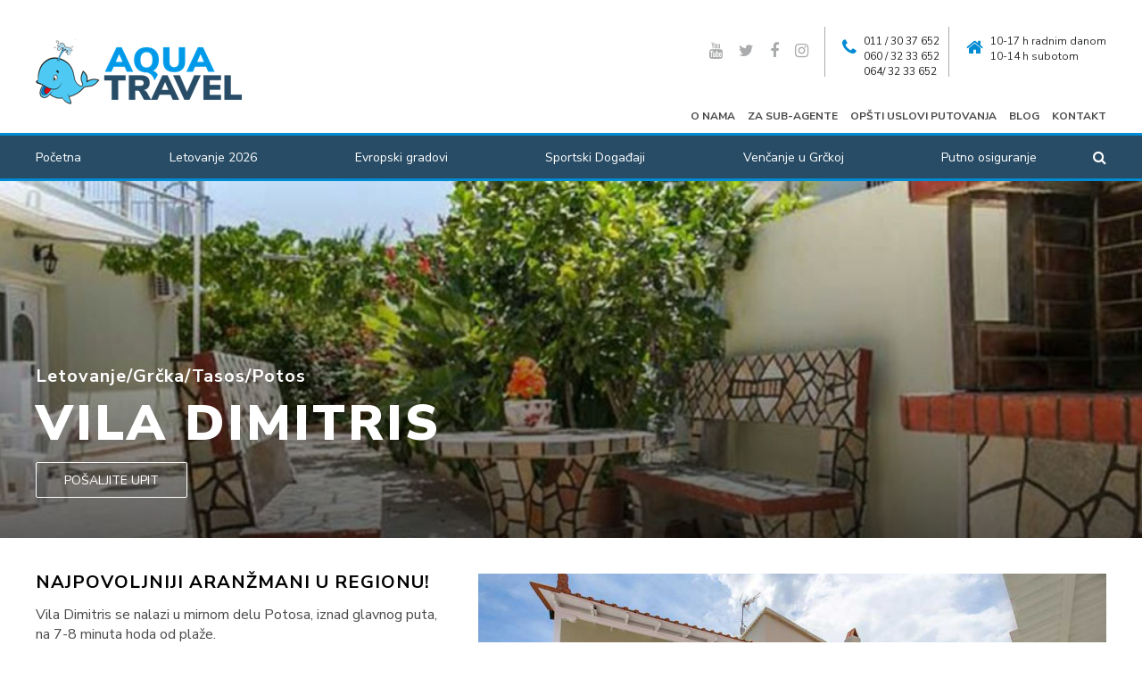

--- FILE ---
content_type: text/html; charset=UTF-8
request_url: https://www.aquatravel.rs/letovanje/grcka/tasos/potos/vila-dimitris
body_size: 23713
content:
<!DOCTYPE html>
<html lang="sr-RS">
<head>
	<!-- Google Tag Manager -->
<script>(function(w,d,s,l,i){w[l]=w[l]||[];w[l].push({'gtm.start':
new Date().getTime(),event:'gtm.js'});var f=d.getElementsByTagName(s)[0],
j=d.createElement(s),dl=l!='dataLayer'?'&l='+l:'';j.async=true;j.src=
'https://www.googletagmanager.com/gtm.js?id='+i+dl;f.parentNode.insertBefore(j,f);
})(window,document,'script','dataLayer','GTM-T53W4XX4');</script>
<!-- End Google Tag Manager -->
<meta name="msvalidate.01" content="E49C5FC475E385B15018445A1CD18BA1" />	
	




	
    <meta charset="UTF-8">
    <meta name="viewport" content="width=device-width, user-scalable=no, initial-scale=1.0, maximum-scale=1.0, minimum-scale=1.0">
    <meta http-equiv="X-UA-Compatible" content="ie=edge">

    <link rel="profile" href="https://gmpg.org/xfn/11">
    <link rel="pingback" href="https://www.aquatravel.rs/xmlrpc.php">

    <meta name='robots' content='index, follow, max-image-preview:large, max-snippet:-1, max-video-preview:-1' />

	<!-- This site is optimized with the Yoast SEO Premium plugin v26.7 (Yoast SEO v26.7) - https://yoast.com/wordpress/plugins/seo/ -->
	<title>Vila Dimitris - Potos, Tasos - Grcka 2026 - AquaTravel.rs</title>
	<meta name="description" content="Vila Dimitris se nalazi se u mirnom delu Potosa, na 7-8 minuta hoda od plaže. Svaki studio ima kuhinju,TV, kupatilo, TWC, terasu i klimu" />
	<link rel="canonical" href="https://www.aquatravel.rs/letovanje/grcka/tasos/potos/vila-dimitris/" />
	<meta property="og:locale" content="sr_RS" />
	<meta property="og:type" content="article" />
	<meta property="og:title" content="Vila Dimitris" />
	<meta property="og:description" content="Vila Dimitris se nalazi se u mirnom delu Potosa, na 7-8 minuta hoda od plaže. Svaki studio ima kuhinju,TV, kupatilo, TWC, terasu i klimu" />
	<meta property="og:url" content="https://www.aquatravel.rs/letovanje/grcka/tasos/potos/vila-dimitris/" />
	<meta property="og:site_name" content="Aqua Travel" />
	<meta property="article:publisher" content="https://www.facebook.com/aquatravel1" />
	<meta property="article:modified_time" content="2025-11-14T12:45:06+00:00" />
	<meta property="og:image" content="https://www.aquatravel.rs/wp-content/uploads/2016/07/vila_dimitris_potos_novo_naslovna_aquatravel.jpg" />
	<meta property="og:image:width" content="555" />
	<meta property="og:image:height" content="360" />
	<meta property="og:image:type" content="image/jpeg" />
	<meta name="twitter:card" content="summary_large_image" />
	<meta name="twitter:site" content="@aquatravel" />
	<meta name="twitter:label1" content="Процењено време читања" />
	<meta name="twitter:data1" content="1 минут" />
	<script type="application/ld+json" class="yoast-schema-graph">{"@context":"https://schema.org","@graph":[{"@type":"WebPage","@id":"https://www.aquatravel.rs/letovanje/grcka/tasos/potos/vila-dimitris/","url":"https://www.aquatravel.rs/letovanje/grcka/tasos/potos/vila-dimitris/","name":"Vila Dimitris - Potos, Tasos - Grcka 2026 - AquaTravel.rs","isPartOf":{"@id":"https://www.aquatravel.rs/#website"},"primaryImageOfPage":{"@id":"https://www.aquatravel.rs/letovanje/grcka/tasos/potos/vila-dimitris/#primaryimage"},"image":{"@id":"https://www.aquatravel.rs/letovanje/grcka/tasos/potos/vila-dimitris/#primaryimage"},"thumbnailUrl":"https://www.aquatravel.rs/wp-content/uploads/2016/07/vila_dimitris_potos_novo_naslovna_aquatravel.jpg","datePublished":"2016-07-06T07:38:52+00:00","dateModified":"2025-11-14T12:45:06+00:00","description":"Vila Dimitris se nalazi se u mirnom delu Potosa, na 7-8 minuta hoda od plaže. Svaki studio ima kuhinju,TV, kupatilo, TWC, terasu i klimu","breadcrumb":{"@id":"https://www.aquatravel.rs/letovanje/grcka/tasos/potos/vila-dimitris/#breadcrumb"},"inLanguage":"sr-RS","potentialAction":[{"@type":"ReadAction","target":["https://www.aquatravel.rs/letovanje/grcka/tasos/potos/vila-dimitris/"]}]},{"@type":"ImageObject","inLanguage":"sr-RS","@id":"https://www.aquatravel.rs/letovanje/grcka/tasos/potos/vila-dimitris/#primaryimage","url":"https://www.aquatravel.rs/wp-content/uploads/2016/07/vila_dimitris_potos_novo_naslovna_aquatravel.jpg","contentUrl":"https://www.aquatravel.rs/wp-content/uploads/2016/07/vila_dimitris_potos_novo_naslovna_aquatravel.jpg","width":555,"height":360,"caption":"Vila Dimitris, dvorište"},{"@type":"BreadcrumbList","@id":"https://www.aquatravel.rs/letovanje/grcka/tasos/potos/vila-dimitris/#breadcrumb","itemListElement":[{"@type":"ListItem","position":1,"name":"Početna","item":"https://www.aquatravel.rs/"},{"@type":"ListItem","position":2,"name":"Aranžmani","item":"https://www.aquatravel.rs/aranzmani/"},{"@type":"ListItem","position":3,"name":"Vila Dimitris"}]},{"@type":"WebSite","@id":"https://www.aquatravel.rs/#website","url":"https://www.aquatravel.rs/","name":"Aqua Travel","description":"Najpovoljniji apartmani i hoteli Grčka - Letovanje 2025","publisher":{"@id":"https://www.aquatravel.rs/#organization"},"potentialAction":[{"@type":"SearchAction","target":{"@type":"EntryPoint","urlTemplate":"https://www.aquatravel.rs/?s={search_term_string}"},"query-input":{"@type":"PropertyValueSpecification","valueRequired":true,"valueName":"search_term_string"}}],"inLanguage":"sr-RS"},{"@type":"Organization","@id":"https://www.aquatravel.rs/#organization","name":"Aqua Travel","url":"https://www.aquatravel.rs/","logo":{"@type":"ImageObject","inLanguage":"sr-RS","@id":"https://www.aquatravel.rs/#/schema/logo/image/","url":"https://www.aquatravel.rs/wp-content/uploads/2018/10/favicon_logo_aquatravel_.jpg","contentUrl":"https://www.aquatravel.rs/wp-content/uploads/2018/10/favicon_logo_aquatravel_.jpg","width":512,"height":512,"caption":"Aqua Travel"},"image":{"@id":"https://www.aquatravel.rs/#/schema/logo/image/"},"sameAs":["https://www.facebook.com/aquatravel1","https://x.com/aquatravel","https://www.instagram.com/aquatravel/","https://www.linkedin.com/company/aqua-travel","https://www.youtube.com/user/Aquatravel"],"description":"Aqua Travel je pouzdana turistička agencija iz Srbije, specijalizovana za povoljna letovanja u Grčkoj i apartmanski smeštaj na najpopularnijim destinacijama. Dugogodišnje iskustvo, proveren smeštaj i individualan pristup garantuju sigurno i bezbrižno putovanje.","email":"office@aquatravel.rs","telephone":"+381113233652","legalName":"Aqua Travel Bgd DOO"}]}</script>
	<!-- / Yoast SEO Premium plugin. -->


<link rel='dns-prefetch' href='//www.googletagmanager.com' />
<link rel='dns-prefetch' href='//fonts.googleapis.com' />
<link rel="alternate" type="application/rss+xml" title="Aqua Travel &raquo; довод" href="https://www.aquatravel.rs/feed/" />
<link rel="alternate" type="application/rss+xml" title="Aqua Travel &raquo; довод коментара" href="https://www.aquatravel.rs/comments/feed/" />
<link rel="alternate" title="oEmbed (JSON)" type="application/json+oembed" href="https://www.aquatravel.rs/wp-json/oembed/1.0/embed?url=https%3A%2F%2Fwww.aquatravel.rs%2Fletovanje%2Fgrcka%2Ftasos%2Fpotos%2Fvila-dimitris%2F&#038;lang=sr" />
<link rel="alternate" title="oEmbed (XML)" type="text/xml+oembed" href="https://www.aquatravel.rs/wp-json/oembed/1.0/embed?url=https%3A%2F%2Fwww.aquatravel.rs%2Fletovanje%2Fgrcka%2Ftasos%2Fpotos%2Fvila-dimitris%2F&#038;format=xml&#038;lang=sr" />
<style id='wp-img-auto-sizes-contain-inline-css' type='text/css'>
img:is([sizes=auto i],[sizes^="auto," i]){contain-intrinsic-size:3000px 1500px}
/*# sourceURL=wp-img-auto-sizes-contain-inline-css */
</style>
<style id='wp-block-library-inline-css' type='text/css'>
:root{--wp-block-synced-color:#7a00df;--wp-block-synced-color--rgb:122,0,223;--wp-bound-block-color:var(--wp-block-synced-color);--wp-editor-canvas-background:#ddd;--wp-admin-theme-color:#007cba;--wp-admin-theme-color--rgb:0,124,186;--wp-admin-theme-color-darker-10:#006ba1;--wp-admin-theme-color-darker-10--rgb:0,107,160.5;--wp-admin-theme-color-darker-20:#005a87;--wp-admin-theme-color-darker-20--rgb:0,90,135;--wp-admin-border-width-focus:2px}@media (min-resolution:192dpi){:root{--wp-admin-border-width-focus:1.5px}}.wp-element-button{cursor:pointer}:root .has-very-light-gray-background-color{background-color:#eee}:root .has-very-dark-gray-background-color{background-color:#313131}:root .has-very-light-gray-color{color:#eee}:root .has-very-dark-gray-color{color:#313131}:root .has-vivid-green-cyan-to-vivid-cyan-blue-gradient-background{background:linear-gradient(135deg,#00d084,#0693e3)}:root .has-purple-crush-gradient-background{background:linear-gradient(135deg,#34e2e4,#4721fb 50%,#ab1dfe)}:root .has-hazy-dawn-gradient-background{background:linear-gradient(135deg,#faaca8,#dad0ec)}:root .has-subdued-olive-gradient-background{background:linear-gradient(135deg,#fafae1,#67a671)}:root .has-atomic-cream-gradient-background{background:linear-gradient(135deg,#fdd79a,#004a59)}:root .has-nightshade-gradient-background{background:linear-gradient(135deg,#330968,#31cdcf)}:root .has-midnight-gradient-background{background:linear-gradient(135deg,#020381,#2874fc)}:root{--wp--preset--font-size--normal:16px;--wp--preset--font-size--huge:42px}.has-regular-font-size{font-size:1em}.has-larger-font-size{font-size:2.625em}.has-normal-font-size{font-size:var(--wp--preset--font-size--normal)}.has-huge-font-size{font-size:var(--wp--preset--font-size--huge)}.has-text-align-center{text-align:center}.has-text-align-left{text-align:left}.has-text-align-right{text-align:right}.has-fit-text{white-space:nowrap!important}#end-resizable-editor-section{display:none}.aligncenter{clear:both}.items-justified-left{justify-content:flex-start}.items-justified-center{justify-content:center}.items-justified-right{justify-content:flex-end}.items-justified-space-between{justify-content:space-between}.screen-reader-text{border:0;clip-path:inset(50%);height:1px;margin:-1px;overflow:hidden;padding:0;position:absolute;width:1px;word-wrap:normal!important}.screen-reader-text:focus{background-color:#ddd;clip-path:none;color:#444;display:block;font-size:1em;height:auto;left:5px;line-height:normal;padding:15px 23px 14px;text-decoration:none;top:5px;width:auto;z-index:100000}html :where(.has-border-color){border-style:solid}html :where([style*=border-top-color]){border-top-style:solid}html :where([style*=border-right-color]){border-right-style:solid}html :where([style*=border-bottom-color]){border-bottom-style:solid}html :where([style*=border-left-color]){border-left-style:solid}html :where([style*=border-width]){border-style:solid}html :where([style*=border-top-width]){border-top-style:solid}html :where([style*=border-right-width]){border-right-style:solid}html :where([style*=border-bottom-width]){border-bottom-style:solid}html :where([style*=border-left-width]){border-left-style:solid}html :where(img[class*=wp-image-]){height:auto;max-width:100%}:where(figure){margin:0 0 1em}html :where(.is-position-sticky){--wp-admin--admin-bar--position-offset:var(--wp-admin--admin-bar--height,0px)}@media screen and (max-width:600px){html :where(.is-position-sticky){--wp-admin--admin-bar--position-offset:0px}}

/*# sourceURL=wp-block-library-inline-css */
</style><style id='global-styles-inline-css' type='text/css'>
:root{--wp--preset--aspect-ratio--square: 1;--wp--preset--aspect-ratio--4-3: 4/3;--wp--preset--aspect-ratio--3-4: 3/4;--wp--preset--aspect-ratio--3-2: 3/2;--wp--preset--aspect-ratio--2-3: 2/3;--wp--preset--aspect-ratio--16-9: 16/9;--wp--preset--aspect-ratio--9-16: 9/16;--wp--preset--color--black: #000000;--wp--preset--color--cyan-bluish-gray: #abb8c3;--wp--preset--color--white: #ffffff;--wp--preset--color--pale-pink: #f78da7;--wp--preset--color--vivid-red: #cf2e2e;--wp--preset--color--luminous-vivid-orange: #ff6900;--wp--preset--color--luminous-vivid-amber: #fcb900;--wp--preset--color--light-green-cyan: #7bdcb5;--wp--preset--color--vivid-green-cyan: #00d084;--wp--preset--color--pale-cyan-blue: #8ed1fc;--wp--preset--color--vivid-cyan-blue: #0693e3;--wp--preset--color--vivid-purple: #9b51e0;--wp--preset--gradient--vivid-cyan-blue-to-vivid-purple: linear-gradient(135deg,rgb(6,147,227) 0%,rgb(155,81,224) 100%);--wp--preset--gradient--light-green-cyan-to-vivid-green-cyan: linear-gradient(135deg,rgb(122,220,180) 0%,rgb(0,208,130) 100%);--wp--preset--gradient--luminous-vivid-amber-to-luminous-vivid-orange: linear-gradient(135deg,rgb(252,185,0) 0%,rgb(255,105,0) 100%);--wp--preset--gradient--luminous-vivid-orange-to-vivid-red: linear-gradient(135deg,rgb(255,105,0) 0%,rgb(207,46,46) 100%);--wp--preset--gradient--very-light-gray-to-cyan-bluish-gray: linear-gradient(135deg,rgb(238,238,238) 0%,rgb(169,184,195) 100%);--wp--preset--gradient--cool-to-warm-spectrum: linear-gradient(135deg,rgb(74,234,220) 0%,rgb(151,120,209) 20%,rgb(207,42,186) 40%,rgb(238,44,130) 60%,rgb(251,105,98) 80%,rgb(254,248,76) 100%);--wp--preset--gradient--blush-light-purple: linear-gradient(135deg,rgb(255,206,236) 0%,rgb(152,150,240) 100%);--wp--preset--gradient--blush-bordeaux: linear-gradient(135deg,rgb(254,205,165) 0%,rgb(254,45,45) 50%,rgb(107,0,62) 100%);--wp--preset--gradient--luminous-dusk: linear-gradient(135deg,rgb(255,203,112) 0%,rgb(199,81,192) 50%,rgb(65,88,208) 100%);--wp--preset--gradient--pale-ocean: linear-gradient(135deg,rgb(255,245,203) 0%,rgb(182,227,212) 50%,rgb(51,167,181) 100%);--wp--preset--gradient--electric-grass: linear-gradient(135deg,rgb(202,248,128) 0%,rgb(113,206,126) 100%);--wp--preset--gradient--midnight: linear-gradient(135deg,rgb(2,3,129) 0%,rgb(40,116,252) 100%);--wp--preset--font-size--small: 13px;--wp--preset--font-size--medium: 20px;--wp--preset--font-size--large: 36px;--wp--preset--font-size--x-large: 42px;--wp--preset--spacing--20: 0.44rem;--wp--preset--spacing--30: 0.67rem;--wp--preset--spacing--40: 1rem;--wp--preset--spacing--50: 1.5rem;--wp--preset--spacing--60: 2.25rem;--wp--preset--spacing--70: 3.38rem;--wp--preset--spacing--80: 5.06rem;--wp--preset--shadow--natural: 6px 6px 9px rgba(0, 0, 0, 0.2);--wp--preset--shadow--deep: 12px 12px 50px rgba(0, 0, 0, 0.4);--wp--preset--shadow--sharp: 6px 6px 0px rgba(0, 0, 0, 0.2);--wp--preset--shadow--outlined: 6px 6px 0px -3px rgb(255, 255, 255), 6px 6px rgb(0, 0, 0);--wp--preset--shadow--crisp: 6px 6px 0px rgb(0, 0, 0);}:where(.is-layout-flex){gap: 0.5em;}:where(.is-layout-grid){gap: 0.5em;}body .is-layout-flex{display: flex;}.is-layout-flex{flex-wrap: wrap;align-items: center;}.is-layout-flex > :is(*, div){margin: 0;}body .is-layout-grid{display: grid;}.is-layout-grid > :is(*, div){margin: 0;}:where(.wp-block-columns.is-layout-flex){gap: 2em;}:where(.wp-block-columns.is-layout-grid){gap: 2em;}:where(.wp-block-post-template.is-layout-flex){gap: 1.25em;}:where(.wp-block-post-template.is-layout-grid){gap: 1.25em;}.has-black-color{color: var(--wp--preset--color--black) !important;}.has-cyan-bluish-gray-color{color: var(--wp--preset--color--cyan-bluish-gray) !important;}.has-white-color{color: var(--wp--preset--color--white) !important;}.has-pale-pink-color{color: var(--wp--preset--color--pale-pink) !important;}.has-vivid-red-color{color: var(--wp--preset--color--vivid-red) !important;}.has-luminous-vivid-orange-color{color: var(--wp--preset--color--luminous-vivid-orange) !important;}.has-luminous-vivid-amber-color{color: var(--wp--preset--color--luminous-vivid-amber) !important;}.has-light-green-cyan-color{color: var(--wp--preset--color--light-green-cyan) !important;}.has-vivid-green-cyan-color{color: var(--wp--preset--color--vivid-green-cyan) !important;}.has-pale-cyan-blue-color{color: var(--wp--preset--color--pale-cyan-blue) !important;}.has-vivid-cyan-blue-color{color: var(--wp--preset--color--vivid-cyan-blue) !important;}.has-vivid-purple-color{color: var(--wp--preset--color--vivid-purple) !important;}.has-black-background-color{background-color: var(--wp--preset--color--black) !important;}.has-cyan-bluish-gray-background-color{background-color: var(--wp--preset--color--cyan-bluish-gray) !important;}.has-white-background-color{background-color: var(--wp--preset--color--white) !important;}.has-pale-pink-background-color{background-color: var(--wp--preset--color--pale-pink) !important;}.has-vivid-red-background-color{background-color: var(--wp--preset--color--vivid-red) !important;}.has-luminous-vivid-orange-background-color{background-color: var(--wp--preset--color--luminous-vivid-orange) !important;}.has-luminous-vivid-amber-background-color{background-color: var(--wp--preset--color--luminous-vivid-amber) !important;}.has-light-green-cyan-background-color{background-color: var(--wp--preset--color--light-green-cyan) !important;}.has-vivid-green-cyan-background-color{background-color: var(--wp--preset--color--vivid-green-cyan) !important;}.has-pale-cyan-blue-background-color{background-color: var(--wp--preset--color--pale-cyan-blue) !important;}.has-vivid-cyan-blue-background-color{background-color: var(--wp--preset--color--vivid-cyan-blue) !important;}.has-vivid-purple-background-color{background-color: var(--wp--preset--color--vivid-purple) !important;}.has-black-border-color{border-color: var(--wp--preset--color--black) !important;}.has-cyan-bluish-gray-border-color{border-color: var(--wp--preset--color--cyan-bluish-gray) !important;}.has-white-border-color{border-color: var(--wp--preset--color--white) !important;}.has-pale-pink-border-color{border-color: var(--wp--preset--color--pale-pink) !important;}.has-vivid-red-border-color{border-color: var(--wp--preset--color--vivid-red) !important;}.has-luminous-vivid-orange-border-color{border-color: var(--wp--preset--color--luminous-vivid-orange) !important;}.has-luminous-vivid-amber-border-color{border-color: var(--wp--preset--color--luminous-vivid-amber) !important;}.has-light-green-cyan-border-color{border-color: var(--wp--preset--color--light-green-cyan) !important;}.has-vivid-green-cyan-border-color{border-color: var(--wp--preset--color--vivid-green-cyan) !important;}.has-pale-cyan-blue-border-color{border-color: var(--wp--preset--color--pale-cyan-blue) !important;}.has-vivid-cyan-blue-border-color{border-color: var(--wp--preset--color--vivid-cyan-blue) !important;}.has-vivid-purple-border-color{border-color: var(--wp--preset--color--vivid-purple) !important;}.has-vivid-cyan-blue-to-vivid-purple-gradient-background{background: var(--wp--preset--gradient--vivid-cyan-blue-to-vivid-purple) !important;}.has-light-green-cyan-to-vivid-green-cyan-gradient-background{background: var(--wp--preset--gradient--light-green-cyan-to-vivid-green-cyan) !important;}.has-luminous-vivid-amber-to-luminous-vivid-orange-gradient-background{background: var(--wp--preset--gradient--luminous-vivid-amber-to-luminous-vivid-orange) !important;}.has-luminous-vivid-orange-to-vivid-red-gradient-background{background: var(--wp--preset--gradient--luminous-vivid-orange-to-vivid-red) !important;}.has-very-light-gray-to-cyan-bluish-gray-gradient-background{background: var(--wp--preset--gradient--very-light-gray-to-cyan-bluish-gray) !important;}.has-cool-to-warm-spectrum-gradient-background{background: var(--wp--preset--gradient--cool-to-warm-spectrum) !important;}.has-blush-light-purple-gradient-background{background: var(--wp--preset--gradient--blush-light-purple) !important;}.has-blush-bordeaux-gradient-background{background: var(--wp--preset--gradient--blush-bordeaux) !important;}.has-luminous-dusk-gradient-background{background: var(--wp--preset--gradient--luminous-dusk) !important;}.has-pale-ocean-gradient-background{background: var(--wp--preset--gradient--pale-ocean) !important;}.has-electric-grass-gradient-background{background: var(--wp--preset--gradient--electric-grass) !important;}.has-midnight-gradient-background{background: var(--wp--preset--gradient--midnight) !important;}.has-small-font-size{font-size: var(--wp--preset--font-size--small) !important;}.has-medium-font-size{font-size: var(--wp--preset--font-size--medium) !important;}.has-large-font-size{font-size: var(--wp--preset--font-size--large) !important;}.has-x-large-font-size{font-size: var(--wp--preset--font-size--x-large) !important;}
/*# sourceURL=global-styles-inline-css */
</style>

<style id='classic-theme-styles-inline-css' type='text/css'>
/*! This file is auto-generated */
.wp-block-button__link{color:#fff;background-color:#32373c;border-radius:9999px;box-shadow:none;text-decoration:none;padding:calc(.667em + 2px) calc(1.333em + 2px);font-size:1.125em}.wp-block-file__button{background:#32373c;color:#fff;text-decoration:none}
/*# sourceURL=/wp-includes/css/classic-themes.min.css */
</style>
<link rel='stylesheet' id='dashicons-css' href='https://www.aquatravel.rs/wp-includes/css/dashicons.min.css?ver=6.9' type='text/css' media='all' />
<link rel='stylesheet' id='wp-jquery-ui-dialog-css' href='https://www.aquatravel.rs/wp-includes/css/jquery-ui-dialog.min.css?ver=6.9' type='text/css' media='all' />
<link rel='stylesheet' id='af_calendar-front-css-css' href='https://www.aquatravel.rs/wp-content/plugins/af_calendar/static/front.css?ver=11' type='text/css' media='all' />
<link rel='stylesheet' id='contact-form-7-css' href='https://www.aquatravel.rs/wp-content/plugins/contact-form-7/includes/css/styles.css?ver=6.1.4' type='text/css' media='all' />
<link rel='stylesheet' id='rcc-styles-css' href='https://www.aquatravel.rs/wp-content/plugins/responsive-cookie-consent/includes/css/style.css?ver=6.9' type='text/css' media='all' />
<link rel='stylesheet' id='responsive-lightbox-tosrus-css' href='https://www.aquatravel.rs/wp-content/plugins/responsive-lightbox/assets/tosrus/jquery.tosrus.min.css?ver=2.5.0' type='text/css' media='all' />
<link rel='stylesheet' id='wpog-default-css' href='https://www.aquatravel.rs/wp-content/themes/wpog_aquatravel/assets/css/default.css?ver=6.9' type='text/css' media='all' />
<link rel='stylesheet' id='wpog-fontawesome-css' href='https://www.aquatravel.rs/wp-content/themes/wpog_aquatravel/vendors/font-awesome/css/font-awesome.min.css?ver=6.9' type='text/css' media='all' />
<link rel='stylesheet' id='wpog-swiper-css' href='https://www.aquatravel.rs/wp-content/themes/wpog_aquatravel/vendors/swiper/css/swiper.min.css?ver=6.9' type='text/css' media='all' />
<link rel='stylesheet' id='wpog-uikitcss-css' href='https://www.aquatravel.rs/wp-content/themes/wpog_aquatravel/assets/css/uikit.min.css?ver=6.9' type='text/css' media='all' />
<link rel='stylesheet' id='wpog-reset-css' href='https://www.aquatravel.rs/wp-content/themes/wpog_aquatravel/assets/css/reset.css?ver=6.9' type='text/css' media='all' />
<link rel='stylesheet' id='wpog-navcss-css' href='https://www.aquatravel.rs/wp-content/themes/wpog_aquatravel/assets/css/hc-offcanvas-nav.css?ver=6.9' type='text/css' media='all' />
<link rel='stylesheet' id='wpog-select2-css' href='https://www.aquatravel.rs/wp-content/themes/wpog_aquatravel/assets/css/select2.min.css?ver=6.9' type='text/css' media='all' />
<link rel='stylesheet' id='wpog-style-css' href='https://www.aquatravel.rs/wp-content/themes/wpog_aquatravel/style.css?ver=1730212267' type='text/css' media='all' />
<link rel='stylesheet' id='wpog-main-css' href='https://www.aquatravel.rs/wp-content/themes/wpog_aquatravel/assets/css/main.css?ver=1585748766' type='text/css' media='all' />
<link rel='stylesheet' id='wpog-customcss-css' href='https://www.aquatravel.rs/wp-content/themes/wpog_aquatravel/custom.css?ver=1614258003' type='text/css' media='all' />
<link rel='stylesheet' id='wpog-responsive-css' href='https://www.aquatravel.rs/wp-content/themes/wpog_aquatravel/assets/css/responsive.css?ver=1730212153' type='text/css' media='all' />
<link rel='stylesheet' id='googlefont1-css' href='https://fonts.googleapis.com/css2?family=Nunito+Sans%3Aital%2Cwght%400%2C400%3B0%2C700%3B0%2C900%3B1%2C400&#038;display=swap&#038;ver=6.9' type='text/css' media='all' />
<script type="text/javascript" src="https://www.aquatravel.rs/wp-includes/js/jquery/jquery.min.js?ver=3.7.1" id="jquery-core-js"></script>
<script type="text/javascript" src="https://www.aquatravel.rs/wp-includes/js/jquery/jquery-migrate.min.js?ver=3.4.1" id="jquery-migrate-js"></script>
<script type="text/javascript" src="https://www.aquatravel.rs/wp-content/plugins/responsive-lightbox/assets/infinitescroll/infinite-scroll.pkgd.min.js?ver=4.0.1" id="responsive-lightbox-infinite-scroll-js"></script>
<script type="text/javascript" src="https://www.aquatravel.rs/wp-content/themes/wpog_aquatravel/vendors/swiper/js/swiper.min.js?ver=1.0.0" id="wpog-swiperjs-js"></script>

<!-- Google tag (gtag.js) snippet added by Site Kit -->
<!-- Google Analytics snippet added by Site Kit -->
<script type="text/javascript" src="https://www.googletagmanager.com/gtag/js?id=G-XZ46CR0CDP" id="google_gtagjs-js" async></script>
<script type="text/javascript" id="google_gtagjs-js-after">
/* <![CDATA[ */
window.dataLayer = window.dataLayer || [];function gtag(){dataLayer.push(arguments);}
gtag("set","linker",{"domains":["www.aquatravel.rs"]});
gtag("js", new Date());
gtag("set", "developer_id.dZTNiMT", true);
gtag("config", "G-XZ46CR0CDP");
//# sourceURL=google_gtagjs-js-after
/* ]]> */
</script>
<link rel="https://api.w.org/" href="https://www.aquatravel.rs/wp-json/" /><link rel="EditURI" type="application/rsd+xml" title="RSD" href="https://www.aquatravel.rs/xmlrpc.php?rsd" />
<link rel='shortlink' href='https://www.aquatravel.rs/?p=226' />
<meta name="generator" content="Site Kit by Google 1.170.0" /><link rel="icon" href="https://www.aquatravel.rs/wp-content/uploads/2018/10/cropped-favicon_logo_aquatravel_-120x120.jpg" sizes="32x32" />
<link rel="icon" href="https://www.aquatravel.rs/wp-content/uploads/2018/10/cropped-favicon_logo_aquatravel_-400x400.jpg" sizes="192x192" />
<link rel="apple-touch-icon" href="https://www.aquatravel.rs/wp-content/uploads/2018/10/cropped-favicon_logo_aquatravel_-400x400.jpg" />
<meta name="msapplication-TileImage" content="https://www.aquatravel.rs/wp-content/uploads/2018/10/cropped-favicon_logo_aquatravel_-400x400.jpg" />
		<style type="text/css" id="wp-custom-css">
			/* FIX – Uniformne kockice galerije da budu u lepom gridu */

/* Kontejner – pravi mrežu */
.rl-gallery .rl-gallery-item {
    padding: 5px;
    box-sizing: border-box;
}

/* 4 kolone na desktopu */
.rl-gallery {
    display: flex;
    flex-wrap: wrap;
}

.rl-gallery .rl-gallery-item {
    width: 25%;
}

/* 3 kolone na laptopu */
@media (max-width: 1200px) {
    .rl-gallery .rl-gallery-item {
        width: 33.33%;
    }
}

/* 2 kolone na tabletima */
@media (max-width: 768px) {
    .rl-gallery .rl-gallery-item {
        width: 50%;
    }
}

/* 1 kolona na mobilnom */
@media (max-width: 480px) {
    .rl-gallery .rl-gallery-item {
        width: 100%;
    }
}

/* Slike – uvek iste visine, da ne razvaljuju red */
.rl-gallery .rl-gallery-item img {
    width: 100%;
    height: 200px;       /* promeni na 150 ili 180 ako želiš niže */
    object-fit: cover;
    display: block;
}
		</style>
		</head>

<body class="wp-singular aranzmani-template-default single single-aranzmani postid-226 wp-theme-wpog_aquatravel">
	<!-- Google Tag Manager (noscript) -->
<noscript><iframe src="https://www.googletagmanager.com/ns.html?id=GTM-T53W4XX4"
height="0" width="0" style="display:none;visibility:hidden"></iframe></noscript>
<!-- End Google Tag Manager (noscript) -->


            <div class="top-search">
                <div class="input-holder">
                    <form method="get" id="searchform" action="https://www.aquatravel.rs">
                        <div>
                            <input type="text"  name="s" class="main-search" autofocus placeholder="" onfocus="if (this.value === this.defaultValue)
                                        this.value = '';" onblur="if (this.value == '')
                                                    this.value = this.defaultValue;"/>
                            <i class="fa fa-search"></i>

                            <button class="button-search" type="submit">Pretraži</button>

                        </div>
                    </form>
                    <span class="close-btn">x</span> <!-- /.close-btn -->
                </div> <!-- input-holder -->
            </div> 


<header>
    <div class="top-header">
        <div class="uk-container">
           <div class="grid-flex header-flex">
            <div class="logo">
                                 <a href="/" data-wpel-link="internal"><img src="https://www.aquatravel.rs/wp-content/themes/wpog_aquatravel/assets/img/atlogo_4x.png" alt="gif"></a>
                            </div><!-- logo -->
            <div class="header-info">
                <div class="contact">
                    <div class="grid-flex">

                        <div class="info">
                            <a href="https://www.youtube.com/channel/UCi096bBRJp5NuZo98dg4sjQ/" target="_blank" data-wpel-link="external" rel="external noopener noreferrer"><i class="fa fa-youtube"></i></a>
                            <a href="https://twitter.com/aquatravel" target="_blank" data-wpel-link="external" rel="external noopener noreferrer"><i class="fa fa-twitter"></i></a>
                            <a href="https://www.facebook.com/aquatravel1" target="_blank" data-wpel-link="external" rel="external noopener noreferrer"><i class="fa fa-facebook-f"></i></a>
                            <a href="https://www.instagram.com/aquatravel/" target="_blank" data-wpel-link="external" rel="external noopener noreferrer"><i class="fa fa-instagram"></i></a>
                        </div>

                        <div class="info">
                             <div>
                               <i class="fa fa-phone"></i>
                             </div>
                             <div>  
                                
                                   <p><a href="tel:0113037652" data-wpel-link="internal">011 / 30 37 652</a></p>
<p><a href="tel:0603233652" data-wpel-link="internal">060 / 32 33 652</a></p>
<p><a href="tel:0643233652" data-wpel-link="internal">064/ 32 33 652</a></p>

                                                             </div>
                        </div>

                        <div class="info">
                             <div>
                               <i class="fa fa-home"></i>
                             </div>
                             <div> 
                             
                               <p>10-17 h radnim danom</p>
<p>10-14 h subotom</p>

                                                          </div>
                        </div>

                    </div><!-- grid-flex -->
                </div><!-- contact -->
                <div class="top-nav">
                    
                        
<nav class="menu-top-container"><ul id="menu-top" class=""><li id="menu-item-161" class="menu-item menu-item-type-post_type menu-item-object-page menu-item-161"><a href="https://www.aquatravel.rs/turisticka-agencija-o-nama/" data-wpel-link="internal">O nama</a></li>
<li id="menu-item-163" class="menu-item menu-item-type-post_type menu-item-object-page menu-item-163"><a href="https://www.aquatravel.rs/za-sub-agente/" data-wpel-link="internal">Za sub-agente</a></li>
<li id="menu-item-162" class="menu-item menu-item-type-post_type menu-item-object-page menu-item-162"><a href="https://www.aquatravel.rs/opsti-uslovi-putovanja/" data-wpel-link="internal">Opšti uslovi putovanja</a></li>
<li id="menu-item-18171" class="menu-item menu-item-type-custom menu-item-object-custom menu-item-18171"><a href="https://www.aquatravel.rs/category/blog/" data-wpel-link="internal">Blog</a></li>
<li id="menu-item-160" class="menu-item menu-item-type-post_type menu-item-object-page menu-item-160"><a href="https://www.aquatravel.rs/kontakt/" data-wpel-link="internal">Kontakt</a></li>
</ul></nav>                    
                </div><!-- top-menu -->
            </div><!-- header-info -->
           </div><!-- grid-flex -->
        </div>
    </div><!-- top-header -->
    <div class="bottom-header">
        <div class="uk-container">
          <div class="grid-flex space">
            <div class="bottom-nav">

                
<nav class="menu-primary-container"><ul id="menu-primary" class=""><li id="menu-item-17304" class="menu-item menu-item-type-custom menu-item-object-custom menu-item-17304"><a href="/" data-wpel-link="internal">Početna</a></li>
<li id="menu-item-264" class="menu-item menu-item-type-post_type menu-item-object-page menu-item-has-children menu-item-264"><a href="https://www.aquatravel.rs/letovanje/" data-wpel-link="internal">Letovanje 2026</a>
<ul class="sub-menu">
	<li id="menu-item-342" class="menu-item menu-item-type-post_type menu-item-object-page menu-item-has-children menu-item-342"><a href="https://www.aquatravel.rs/letovanje/grcka/" data-wpel-link="internal">Grčka</a>
	<ul class="sub-menu">
		<li id="menu-item-11949" class="menu-item menu-item-type-post_type menu-item-object-page menu-item-has-children menu-item-11949"><a href="https://www.aquatravel.rs/letovanje/grcka/halkidiki/" data-wpel-link="internal">Halkidiki</a>
		<ul class="sub-menu">
			<li id="menu-item-353" class="menu-item menu-item-type-post_type menu-item-object-page menu-item-has-children menu-item-353"><a href="https://www.aquatravel.rs/letovanje/grcka/halkidiki/kasandra/" data-wpel-link="internal">Kasandra</a>
			<ul class="sub-menu">
				<li id="menu-item-349" class="menu-item menu-item-type-post_type menu-item-object-page menu-item-349"><a href="https://www.aquatravel.rs/letovanje/grcka/halkidiki/kasandra/hanioti/" data-wpel-link="internal">Hanioti</a></li>
				<li id="menu-item-3068" class="menu-item menu-item-type-post_type menu-item-object-page menu-item-3068"><a href="https://www.aquatravel.rs/letovanje/grcka/halkidiki/kasandra/polihrono/" data-wpel-link="internal">Polihrono</a></li>
				<li id="menu-item-3069" class="menu-item menu-item-type-post_type menu-item-object-page menu-item-3069"><a href="https://www.aquatravel.rs/letovanje/grcka/halkidiki/kasandra/pefkohori/" data-wpel-link="internal">Pefkohori</a></li>
			</ul>
</li>
			<li id="menu-item-354" class="menu-item menu-item-type-post_type menu-item-object-page menu-item-354"><a href="https://www.aquatravel.rs/letovanje/grcka/halkidiki/sitonija/" data-wpel-link="internal">Sitonija</a></li>
			<li id="menu-item-3071" class="menu-item menu-item-type-post_type menu-item-object-page menu-item-has-children menu-item-3071"><a href="https://www.aquatravel.rs/letovanje/grcka/halkidiki/atos/" data-wpel-link="internal">Atos</a>
			<ul class="sub-menu">
				<li id="menu-item-41424" class="menu-item menu-item-type-custom menu-item-object-custom menu-item-41424"><a href="https://www.aquatravel.rs/letovanje/grcka/halkidiki/atos/ammouliani/" data-wpel-link="internal">Ammouliani</a></li>
				<li id="menu-item-3070" class="menu-item menu-item-type-post_type menu-item-object-page menu-item-3070"><a href="https://www.aquatravel.rs/letovanje/grcka/halkidiki/atos/uranopolis/" data-wpel-link="internal">Uranopolis</a></li>
			</ul>
</li>
		</ul>
</li>
		<li id="menu-item-3649" class="menu-item menu-item-type-post_type menu-item-object-page menu-item-has-children menu-item-3649"><a href="https://www.aquatravel.rs/letovanje/grcka/pieria/" data-wpel-link="internal">Pieria</a>
		<ul class="sub-menu">
			<li id="menu-item-3653" class="menu-item menu-item-type-post_type menu-item-object-page menu-item-3653"><a href="https://www.aquatravel.rs/letovanje/grcka/pieria/paralija/" data-wpel-link="internal">Paralija</a></li>
			<li id="menu-item-32839" class="menu-item menu-item-type-post_type menu-item-object-page menu-item-32839"><a href="https://www.aquatravel.rs/letovanje/grcka/pieria/olympic-beach/" data-wpel-link="internal">Olympic Beach</a></li>
			<li id="menu-item-3651" class="menu-item menu-item-type-post_type menu-item-object-page menu-item-3651"><a href="https://www.aquatravel.rs/letovanje/grcka/pieria/leptokarija/" data-wpel-link="internal">Leptokarija</a></li>
			<li id="menu-item-9072" class="uk-hidden menu-item menu-item-type-post_type menu-item-object-page menu-item-9072"><a href="https://www.aquatravel.rs/letovanje/grcka/pieria/platamon/" data-wpel-link="internal">Platamon</a></li>
			<li id="menu-item-3650" class="menu-item menu-item-type-post_type menu-item-object-page menu-item-3650"><a href="https://www.aquatravel.rs/letovanje/grcka/pieria/nei-pori/" data-wpel-link="internal">Nei Pori</a></li>
		</ul>
</li>
		<li id="menu-item-3645" class="menu-item menu-item-type-post_type menu-item-object-page menu-item-3645"><a href="https://www.aquatravel.rs/letovanje/grcka/makrigialos/" data-wpel-link="internal">Makrigialos</a></li>
		<li id="menu-item-11938" class="menu-item menu-item-type-post_type menu-item-object-page menu-item-11938"><a href="https://www.aquatravel.rs/letovanje/grcka/vrasna/" data-wpel-link="internal">Vrasna</a></li>
		<li id="menu-item-11950" class="menu-item menu-item-type-post_type menu-item-object-page menu-item-11950"><a href="https://www.aquatravel.rs/letovanje/grcka/stavros/" data-wpel-link="internal">Stavros</a></li>
		<li id="menu-item-11941" class="menu-item menu-item-type-post_type menu-item-object-page menu-item-11941"><a href="https://www.aquatravel.rs/letovanje/grcka/parga/" data-wpel-link="internal">Parga</a></li>
		<li id="menu-item-3660" class="menu-item menu-item-type-post_type menu-item-object-page menu-item-has-children menu-item-3660"><a href="https://www.aquatravel.rs/letovanje/grcka/lefkada/" data-wpel-link="internal">Lefkada</a>
		<ul class="sub-menu">
			<li id="menu-item-3661" class="menu-item menu-item-type-post_type menu-item-object-page menu-item-3661"><a href="https://www.aquatravel.rs/letovanje/grcka/lefkada/nidri/" data-wpel-link="internal">Nidri</a></li>
		</ul>
</li>
		<li id="menu-item-3654" class="menu-item menu-item-type-post_type menu-item-object-page menu-item-has-children menu-item-3654"><a href="https://www.aquatravel.rs/letovanje/grcka/tasos/" data-wpel-link="internal">Tasos</a>
		<ul class="sub-menu">
			<li id="menu-item-3656" class="menu-item menu-item-type-post_type menu-item-object-page menu-item-3656"><a href="https://www.aquatravel.rs/letovanje/grcka/tasos/potos/" data-wpel-link="internal">Potos</a></li>
			<li id="menu-item-3655" class="menu-item menu-item-type-post_type menu-item-object-page menu-item-3655"><a href="https://www.aquatravel.rs/letovanje/grcka/tasos/limenas/" data-wpel-link="internal">Limenas</a></li>
			<li id="menu-item-13866" class="menu-item menu-item-type-post_type menu-item-object-page menu-item-13866"><a href="https://www.aquatravel.rs/letovanje/grcka/tasos/golden-beach/" data-wpel-link="internal">Golden Beach</a></li>
		</ul>
</li>
		<li id="menu-item-11945" class="menu-item menu-item-type-post_type menu-item-object-page menu-item-11945"><a href="https://www.aquatravel.rs/letovanje/grcka/vrahos/" data-wpel-link="internal">Vrahos</a></li>
		<li id="menu-item-11937" class="uk-hidden menu-item menu-item-type-post_type menu-item-object-page menu-item-has-children menu-item-11937"><a href="https://www.aquatravel.rs/letovanje/grcka/zakintos/" data-wpel-link="internal">Zakintos</a>
		<ul class="sub-menu">
			<li id="menu-item-11939" class="menu-item menu-item-type-post_type menu-item-object-page menu-item-11939"><a href="https://www.aquatravel.rs/letovanje/grcka/zakintos/laganas/" data-wpel-link="internal">Laganas</a></li>
		</ul>
</li>
	</ul>
</li>
	<li id="menu-item-4889" class="menu-item menu-item-type-post_type menu-item-object-page menu-item-has-children menu-item-4889"><a href="https://www.aquatravel.rs/letovanje/bugarska/" data-wpel-link="internal">Bugarska</a>
	<ul class="sub-menu">
		<li id="menu-item-4890" class="menu-item menu-item-type-post_type menu-item-object-page menu-item-4890"><a href="https://www.aquatravel.rs/letovanje/bugarska/nesebar/" data-wpel-link="internal">Nesebar</a></li>
		<li id="menu-item-4891" class="uk-hidden menu-item menu-item-type-post_type menu-item-object-page menu-item-4891"><a href="https://www.aquatravel.rs/letovanje/bugarska/suncev-breg/" data-wpel-link="internal">Sunčev Breg</a></li>
	</ul>
</li>
	<li id="menu-item-10116" class="menu-item menu-item-type-post_type menu-item-object-page menu-item-has-children menu-item-10116"><a href="https://www.aquatravel.rs/letovanje/turska/" data-wpel-link="internal">Turska</a>
	<ul class="sub-menu">
		<li id="menu-item-24643" class="menu-item menu-item-type-post_type menu-item-object-page menu-item-24643"><a href="https://www.aquatravel.rs/letovanje/turska/sarimsakli/" data-wpel-link="internal">Sarimsakli</a></li>
		<li id="menu-item-24642" class="menu-item menu-item-type-post_type menu-item-object-page menu-item-24642"><a href="https://www.aquatravel.rs/letovanje/turska/kusadasi/" data-wpel-link="internal">Kušadasi</a></li>
	</ul>
</li>
	<li id="menu-item-53647" class="menu-item menu-item-type-post_type menu-item-object-page menu-item-has-children menu-item-53647"><a href="https://www.aquatravel.rs/letovanje/italija/" data-wpel-link="internal">Italija</a>
	<ul class="sub-menu">
		<li id="menu-item-53648" class="menu-item menu-item-type-post_type menu-item-object-page menu-item-53648"><a href="https://www.aquatravel.rs/letovanje/italija/rimini/" data-wpel-link="internal">Rimini</a></li>
		<li id="menu-item-53649" class="menu-item menu-item-type-post_type menu-item-object-page menu-item-53649"><a href="https://www.aquatravel.rs/letovanje/italija/lido-di-jesolo/" data-wpel-link="internal">Lido di Jesolo</a></li>
	</ul>
</li>
	<li id="menu-item-20302" class="menu-item menu-item-type-custom menu-item-object-custom menu-item-has-children menu-item-20302"><a href="https://www.aquatravel.rs/crna-gora/" data-wpel-link="internal">Crna Gora</a>
	<ul class="sub-menu">
		<li id="menu-item-20531" class="menu-item menu-item-type-post_type menu-item-object-page menu-item-20531"><a href="https://www.aquatravel.rs/letovanje/crna-gora/budva/" data-wpel-link="internal">Budva</a></li>
		<li id="menu-item-20533" class="uk-hidden menu-item menu-item-type-post_type menu-item-object-page menu-item-20533"><a href="https://www.aquatravel.rs/letovanje/crna-gora/buljarice/" data-wpel-link="internal">Buljarice</a></li>
		<li id="menu-item-20532" class="menu-item menu-item-type-post_type menu-item-object-page menu-item-20532"><a href="https://www.aquatravel.rs/letovanje/crna-gora/sutomore/" data-wpel-link="internal">Sutomore</a></li>
		<li id="menu-item-20534" class="uk-hidden menu-item menu-item-type-post_type menu-item-object-page menu-item-20534"><a href="https://www.aquatravel.rs/letovanje/crna-gora/rafailovici/" data-wpel-link="internal">Rafailovići</a></li>
		<li id="menu-item-20535" class="menu-item menu-item-type-post_type menu-item-object-page menu-item-20535"><a href="https://www.aquatravel.rs/letovanje/crna-gora/canj/" data-wpel-link="internal">Čanj</a></li>
		<li id="menu-item-20536" class="uk-hidden menu-item menu-item-type-post_type menu-item-object-page menu-item-20536"><a href="https://www.aquatravel.rs/letovanj/crna-gora/petrovac/" data-wpel-link="internal">Petrovac</a></li>
		<li id="menu-item-20537" class="uk-hidden menu-item menu-item-type-post_type menu-item-object-page menu-item-20537"><a href="https://www.aquatravel.rs/letovanje/crna-gora/susanj/" data-wpel-link="internal">Šušanj</a></li>
		<li id="menu-item-20538" class="uk-hidden menu-item menu-item-type-post_type menu-item-object-page menu-item-20538"><a href="https://www.aquatravel.rs/letovanje/crna-gora/becici/" data-wpel-link="internal">Bečići</a></li>
	</ul>
</li>
</ul>
</li>
<li id="menu-item-3657" class="menu-item menu-item-type-post_type menu-item-object-page menu-item-has-children menu-item-3657"><a href="https://www.aquatravel.rs/evropski-gradovi/" data-wpel-link="internal">Evropski gradovi</a>
<ul class="sub-menu">
	<li id="menu-item-26301" class="uk-hidden menu-item menu-item-type-post_type menu-item-object-page menu-item-has-children menu-item-26301"><a href="https://www.aquatravel.rs/evropski-gradovi/poljska/" data-wpel-link="internal">Poljska</a>
	<ul class="sub-menu">
		<li id="menu-item-48114" class="menu-item menu-item-type-custom menu-item-object-custom menu-item-48114"><a href="https://www.aquatravel.rs/dan-zaljubljenih/krakov/" data-wpel-link="internal">Krakov</a></li>
	</ul>
</li>
	<li id="menu-item-48116" class="uk-hidden menu-item menu-item-type-custom menu-item-object-custom menu-item-48116"><a href="https://www.aquatravel.rs/evropski-gradovi/grcka/paralija-solun-meteori" data-wpel-link="internal">Paralija sa posetom Soluni i Meteorima</a></li>
	<li id="menu-item-51411" class="menu-item menu-item-type-custom menu-item-object-custom menu-item-has-children menu-item-51411"><a href="https://www.aquatravel.rs/evropski-gradovi/bosna-i-hercegovina/" data-wpel-link="internal">Bosna i Hercegovina</a>
	<ul class="sub-menu">
		<li id="menu-item-71218" class="menu-item menu-item-type-custom menu-item-object-custom menu-item-71218"><a href="https://www.aquatravel.rs/trebinje-sa-posetom-dubrovniku/" data-wpel-link="internal">Trebinje-Dubrovnik</a></li>
		<li id="menu-item-51409" class="menu-item menu-item-type-custom menu-item-object-custom menu-item-51409"><a href="https://www.aquatravel.rs/izlet-bosanske-piramide/" data-wpel-link="internal">Bosanske Piramide</a></li>
		<li id="menu-item-51410" class="menu-item menu-item-type-custom menu-item-object-custom menu-item-51410"><a href="https://www.aquatravel.rs/sarajevo-jednodnevi-izlet/" data-wpel-link="internal">Sarajevo</a></li>
	</ul>
</li>
</ul>
</li>
<li id="menu-item-48602" class="uk-hidden menu-item menu-item-type-post_type menu-item-object-page menu-item-has-children menu-item-48602"><a href="https://www.aquatravel.rs/nova-godina-2025/" data-wpel-link="internal">Nova godina 2026</a>
<ul class="sub-menu">
	<li id="menu-item-48606" class="menu-item menu-item-type-custom menu-item-object-custom menu-item-48606"><a href="https://www.aquatravel.rs/nova-godina/poljska" data-wpel-link="internal">Poljska</a></li>
</ul>
</li>
<li id="menu-item-11594" class="menu-item menu-item-type-post_type menu-item-object-page menu-item-has-children menu-item-11594"><a href="https://www.aquatravel.rs/sportski-dogadaji/" data-wpel-link="internal">Sportski Događaji</a>
<ul class="sub-menu">
	<li id="menu-item-22103" class="menu-item menu-item-type-post_type menu-item-object-page menu-item-22103"><a href="https://www.aquatravel.rs/sportski-dogadaji/moto-gp/" data-wpel-link="internal">Moto Gp</a></li>
	<li id="menu-item-16141" class="menu-item menu-item-type-post_type menu-item-object-page menu-item-16141"><a href="https://www.aquatravel.rs/sportski-dogadaji/formula-1/" data-wpel-link="internal">Formula 1</a></li>
	<li id="menu-item-11578" class="menu-item menu-item-type-post_type menu-item-object-page menu-item-has-children menu-item-11578"><a href="https://www.aquatravel.rs/sportski-dogadaji/fudbal/" data-wpel-link="internal">Fudbal</a>
	<ul class="sub-menu">
		<li id="menu-item-11701" class="menu-item menu-item-type-post_type menu-item-object-page menu-item-11701"><a href="https://www.aquatravel.rs/sportskidogadjaji/fudbal/uefa-liga-sampiona/" data-wpel-link="internal">Liga šampiona 2025-2026</a></li>
		<li id="menu-item-13704" class="menu-item menu-item-type-post_type menu-item-object-page menu-item-13704"><a href="https://www.aquatravel.rs/sportski-dogadaji/fudbal/uefa-liga-evrope/" data-wpel-link="internal">Liga Evrope 2025-2026</a></li>
		<li id="menu-item-22387" class="menu-item menu-item-type-post_type menu-item-object-page menu-item-22387"><a href="https://www.aquatravel.rs/sportski-dogadjaji/uefa-liga-konferencija/" data-wpel-link="internal">Liga konferencija</a></li>
		<li id="menu-item-11700" class="menu-item menu-item-type-post_type menu-item-object-page menu-item-11700"><a href="https://www.aquatravel.rs/sportskidogadjaji/fudbal/serie-a/" data-wpel-link="internal">Italijanska Serija A</a></li>
		<li id="menu-item-11699" class="menu-item menu-item-type-post_type menu-item-object-page menu-item-11699"><a href="https://www.aquatravel.rs/sportskidogadjaji/fudbal/spanska-la-liga/" data-wpel-link="internal">Španska La Liga 2025-2026</a></li>
		<li id="menu-item-11698" class="menu-item menu-item-type-post_type menu-item-object-page menu-item-11698"><a href="https://www.aquatravel.rs/sportskidogadjaji/fudbal/premier-liga/" data-wpel-link="internal">Premier Liga 2025-2026</a></li>
	</ul>
</li>
	<li id="menu-item-12497" class="menu-item menu-item-type-post_type menu-item-object-page menu-item-has-children menu-item-12497"><a href="https://www.aquatravel.rs/sportski-dogadaji/tenis/" data-wpel-link="internal">Tenis</a>
	<ul class="sub-menu">
		<li id="menu-item-14278" class="menu-item menu-item-type-custom menu-item-object-custom menu-item-14278"><a href="https://www.aquatravel.rs/sportski-dogadjaji/tenis/roland-garros/" data-wpel-link="internal">Roland Garros</a></li>
		<li id="menu-item-14279" class="menu-item menu-item-type-custom menu-item-object-custom menu-item-14279"><a href="https://www.aquatravel.rs/sportski-dogadjaji/tenis/wimbledon/" data-wpel-link="internal">Wimbledon</a></li>
		<li id="menu-item-12498" class="menu-item menu-item-type-post_type menu-item-object-page menu-item-12498"><a href="https://www.aquatravel.rs/sportski-dogadjaji/tenis/atp-masters-1000/" data-wpel-link="internal">ATP Masters 1000</a></li>
	</ul>
</li>
</ul>
</li>
<li id="menu-item-30830" class="menu-item menu-item-type-custom menu-item-object-custom menu-item-has-children menu-item-30830"><a href="https://www.aquatravel.rs/vencanje-u-grckoj/" data-wpel-link="internal">Venčanje u Grčkoj</a>
<ul class="sub-menu">
	<li id="menu-item-15602" class="menu-item menu-item-type-post_type menu-item-object-page menu-item-has-children menu-item-15602"><a href="https://www.aquatravel.rs/vencanje-u-grckoj/vencanje-na-tasosu/" data-wpel-link="internal">Venčanje na Tasosu</a>
	<ul class="sub-menu">
		<li id="menu-item-15605" class="menu-item menu-item-type-post_type menu-item-object-page menu-item-15605"><a href="https://www.aquatravel.rs/vencanja-u-grckoj/vencanje-na-tasosu/srebrni-paket-tasos/" data-wpel-link="internal">Srebrni paket Tasos</a></li>
		<li id="menu-item-15604" class="menu-item menu-item-type-post_type menu-item-object-page menu-item-15604"><a href="https://www.aquatravel.rs/vencanja-u-grckoj/vencanje-na-tasosu/zlatni-paket-tasos/" data-wpel-link="internal">Zlatni paket Tasos</a></li>
		<li id="menu-item-15603" class="menu-item menu-item-type-post_type menu-item-object-page menu-item-15603"><a href="https://www.aquatravel.rs/vencanja-u-grckoj/vencanje-na-tasosu/dijamantski-paket-tasos/" data-wpel-link="internal">Dijamantski paket Tasos</a></li>
		<li id="menu-item-29447" class="menu-item menu-item-type-custom menu-item-object-custom menu-item-29447"><a href="https://www.aquatravel.rs/vencanja-u-grckoj/vencanje-na-tasosu/romanticno-vencanje-na-jedrilici/" data-wpel-link="internal">Venčanje na jedrilici</a></li>
	</ul>
</li>
	<li id="menu-item-13229" class="menu-item menu-item-type-post_type menu-item-object-page menu-item-has-children menu-item-13229"><a href="https://www.aquatravel.rs/vencanje-u-grckoj/vencanje-na-lefkadi/" data-wpel-link="internal">Venčanje na Lefkadi</a>
	<ul class="sub-menu">
		<li id="menu-item-23053" class="menu-item menu-item-type-post_type menu-item-object-page menu-item-23053"><a href="https://www.aquatravel.rs/vencanja-u-grckoj/vencanje-na-lefkadi/paket-lydia/" data-wpel-link="internal">Paket Lydia</a></li>
		<li id="menu-item-23083" class="menu-item menu-item-type-post_type menu-item-object-page menu-item-23083"><a href="https://www.aquatravel.rs/vencanja-u-grckoj/vencanje-na-lefkadi/paket-alex/" data-wpel-link="internal">Paket Alex</a></li>
		<li id="menu-item-23087" class="menu-item menu-item-type-post_type menu-item-object-page menu-item-23087"><a href="https://www.aquatravel.rs/vencanja-u-grckoj/vencanje-na-lefkadi/paket-aris/" data-wpel-link="internal">Paket Aris</a></li>
	</ul>
</li>
	<li id="menu-item-18553" class="uk-hidden menu-item menu-item-type-post_type menu-item-object-page menu-item-has-children menu-item-18553"><a href="https://www.aquatravel.rs/vencanje-u-grckoj/vencanje-na-zakintosu/" data-wpel-link="internal">Venčanje Zakintos</a>
	<ul class="sub-menu">
		<li id="menu-item-18561" class="menu-item menu-item-type-post_type menu-item-object-page menu-item-18561"><a href="https://www.aquatravel.rs/vencanje-u-grckoj/vencanje-na-zakintosu/srebrni-paket-zakintos/" data-wpel-link="internal">Srebrni paket Zakintos</a></li>
		<li id="menu-item-18581" class="menu-item menu-item-type-post_type menu-item-object-page menu-item-18581"><a href="https://www.aquatravel.rs/vencanje-u-grckoj/vencanje-na-zakintosu/paket-cameo-island/" data-wpel-link="internal">Paket Cameo Island</a></li>
		<li id="menu-item-18586" class="menu-item menu-item-type-post_type menu-item-object-page menu-item-18586"><a href="https://www.aquatravel.rs/vencanje-u-grckoj/vencanje-na-zakintosu/turtle-island-paket/" data-wpel-link="internal">Turtle Island paket</a></li>
	</ul>
</li>
	<li id="menu-item-13279" class="menu-item menu-item-type-post_type menu-item-object-page menu-item-has-children menu-item-13279"><a href="https://www.aquatravel.rs/vencanje-u-grckoj/vencanje-na-kefaloniji/" data-wpel-link="internal">Venčanje na Kefaloniji</a>
	<ul class="sub-menu">
		<li id="menu-item-13281" class="uk-hidden menu-item menu-item-type-post_type menu-item-object-page menu-item-13281"><a href="https://www.aquatravel.rs/vencanje-u-grckoj/vencanje-na-kefaloniji/ceremonija-na-jezeru-melisani/" data-wpel-link="internal">Ceremonija na jezeru Melisani</a></li>
		<li id="menu-item-13280" class="uk-hidden menu-item menu-item-type-post_type menu-item-object-page menu-item-13280"><a href="https://www.aquatravel.rs/vencanje-u-grckoj/vencanje-na-kefaloniji/ceremonija-pored-kapele/" data-wpel-link="internal">Ceremonija pored kapele (građansko venčanje)</a></li>
		<li id="menu-item-13283" class="uk-hidden menu-item menu-item-type-post_type menu-item-object-page menu-item-13283"><a href="https://www.aquatravel.rs/vencanje-u-grckoj/vencanje-na-kefaloniji/ceremonija-vencanja-u-vili/" data-wpel-link="internal">Ceremonija venčanja u vili</a></li>
	</ul>
</li>
</ul>
</li>
<li id="menu-item-27055" class="menu-item menu-item-type-custom menu-item-object-custom menu-item-27055"><a rel="nofollow external noopener noreferrer" href="https://e.triglav.rs/putno-osiguranje/putno-osiguranje?backupId=3145" data-wpel-link="external">Putno osiguranje</a></li>
</ul></nav>
            </div><!-- bottom-nav -->   
            <div class="search-div">
                <i class="fa fa-search" id="searchBtn"></i>
            </div><!-- search-div -->
          </div>
        </div><!-- uk-container -->
    </div><!-- bottom-header -->
	
</header>

<!-- start the loop -->


<!-- TOP SECTION -->
<section class="top-section h400">
	<div class="gradient"></div>
     <img width="1920" height="400" src="https://www.aquatravel.rs/wp-content/uploads/2016/07/dimitris_potos_vila_rostilj_dvoriste_header_aquatravell.jpg" class="attachment-full size-full" alt="Vila Dimitris u Potosu" decoding="async" fetchpriority="high" srcset="https://www.aquatravel.rs/wp-content/uploads/2016/07/dimitris_potos_vila_rostilj_dvoriste_header_aquatravell.jpg 1920w, https://www.aquatravel.rs/wp-content/uploads/2016/07/dimitris_potos_vila_rostilj_dvoriste_header_aquatravell-830x173.jpg 830w, https://www.aquatravel.rs/wp-content/uploads/2016/07/dimitris_potos_vila_rostilj_dvoriste_header_aquatravell-768x160.jpg 768w, https://www.aquatravel.rs/wp-content/uploads/2016/07/dimitris_potos_vila_rostilj_dvoriste_header_aquatravell-1536x320.jpg 1536w" sizes="(max-width: 1920px) 100vw, 1920px" />	  <div class="uk-container">
		<div class="top-section-text">
      <h3><a href="https://www.aquatravel.rs/letovanje/" data-wpel-link="internal">Letovanje</a>/<a href="https://www.aquatravel.rs/letovanje/grcka/" data-wpel-link="internal">Grčka</a>/<a href="https://www.aquatravel.rs/letovanje/grcka/tasos/" data-wpel-link="internal">Tasos</a>/<a href="https://www.aquatravel.rs/letovanje/grcka/tasos/potos/" data-wpel-link="internal">Potos</a></h3>
      <div class="grid-flex">
        
			  <h1>Vila Dimitris</h1>
        <div class="head-stars">
                  </div>
      </div>
			<a href="#"><button class="btn btn-hollow btnUpit">Pošaljite upit</button></a>
		</div><!-- top-section-text -->
	  </div>
</section>

<!-- SLIDER SECTION -->
<section class="slider-section">
	<div class="uk-container">
		<div uk-grid>
			<div class="uk-width-2-5@m">
				<div class="slider-section-text">
					<h3>NAJPOVOLJNIJI ARANŽMANI U REGIONU!</h3>
<p>Vila Dimitris se nalazi u mirnom delu Potosa, iznad glavnog puta, na 7-8 minuta hoda od plaže.</p>
<p>Raspolaže dvokrevetnim i trokrevetnim studijima, četvorokrevetnim i petokrevetnim apartmanom. Svaki studio/apartman je opremljen čajnom kuhinjom, TV-om, kupatilom sa TWC-om  i klima uređajem.</p>
<p>Korišćenje klima uređaja je uključeno u cenu aranžmana.</p>
<p>Dvokrevetni i trokrevetni studiji nalaze se u prizemlju i na prvom spratu, dok su četvorokrevetni i petokrevetni apartmani smešteni u prizemlju.<br />
<span data-teams="true"><br />
Dvokrevetni studiji (1/2 std) imaju dva standardna ležaja, trokrevetni studiji (1/3 std) imaju francuski i standarni ležaj ili tri standardna ležaja, četvorokrevetni apartman (1/4 app) ima francuski i dva standardna ležaja, petokrevetni apartman (1/5 app) ima francuski i tri standardna ležaja. </span></p>
<p>Vila Dimitris ima lepo uređeno dvorište sa roštiljem, garniturama za sedenje u prijatnom zelenilu i opuštenoj atmosferi. Boravak u ovoj vili, Egejsko more, pešcana plaža i lepote Tasosa učiniće Vas odmor jednim od nezaboravnih letovanja.</p>
<hr />
<hr />
<p><span style="color: #ff6600;"><strong>Moguće je odloženo plaćanje dela aranžmana na jednake mesečne rate putem čekova građana BEZ UVEĆANJA, zaključno sa 15.12.2026.</strong></span></p>
<hr />
<p>&nbsp;</p>
				</div><!-- slider-section-text -->
			</div><!-- uk-width-2-5@m -->
			<div class="uk-width-3-5@m">
				<div class="combo-slider">		


                     
                              <div class="swiper-container gallery-top">
                                <div class="swiper-wrapper">
                                                                  <div class="swiper-slide">
                                    <img src="https://www.aquatravel.rs/wp-content/uploads/2016/07/vila_dimitris_potos_novo_aquatravel.jpg" alt="Vila Dimitris - Potos, Tasos, Grčka - Letovanje - AquaTravel.rs"/>
                                  </div>
                                                                  <div class="swiper-slide">
                                    <img src="https://www.aquatravel.rs/wp-content/uploads/2016/07/dimitris_potos_grcka_novo_aquatravel.jpg" alt="Vila Dimitris - Potos, Tasos, Grčka - Letovanje - AquaTravel.rs"/>
                                  </div>
                                                                  <div class="swiper-slide">
                                    <img src="https://www.aquatravel.rs/wp-content/uploads/2016/07/vila_dimitris_potos_novo_grcka_aquatravel.jpg" alt="Vila Dimitris - Potos, Tasos, Grčka - Letovanje - AquaTravel.rs"/>
                                  </div>
                                                                  <div class="swiper-slide">
                                    <img src="https://www.aquatravel.rs/wp-content/uploads/2016/07/dimitris_potos_vila_rostilj_dvoriste_aquatravel.jpg" alt="Vila Dimitris - Potos, Tasos, Grčka - Letovanje - AquaTravel.rs"/>
                                  </div>
                                                                  <div class="swiper-slide">
                                    <img src="https://www.aquatravel.rs/wp-content/uploads/2016/07/vila_dimitris_potos_tasos_dvoriste1_aquatravel.jpg" alt="Vila Dimitris smeštaj"/>
                                  </div>
                                                                  <div class="swiper-slide">
                                    <img src="https://www.aquatravel.rs/wp-content/uploads/2016/07/vila_dimitris_potos_tasos_apartmani_aquatravel.jpg" alt="Vila Dimitris na Tasosu"/>
                                  </div>
                                                                  <div class="swiper-slide">
                                    <img src="https://www.aquatravel.rs/wp-content/uploads/2016/07/vila_dimitris_letovanje_novo_aquatravel.jpg" alt="Vila Dimitris - Potos, Tasos, Grčka - Letovanje - AquaTravel.rs"/>
                                  </div>
                                                                  <div class="swiper-slide">
                                    <img src="https://www.aquatravel.rs/wp-content/uploads/2016/07/vila_dimitris_potos_tasos_dvoriste_aquatravel.jpg" alt="Dvorište vile Dimitris"/>
                                  </div>
                                                                  <div class="swiper-slide">
                                    <img src="https://www.aquatravel.rs/wp-content/uploads/2016/07/dimitris_potos_vila_more_aquatravel.jpg" alt="Vila Dimitris - Potos, Tasos, Grčka - Letovanje - AquaTravel.rs"/>
                                  </div>
                                                                  <div class="swiper-slide">
                                    <img src="https://www.aquatravel.rs/wp-content/uploads/2016/07/dimitris_potos_dvoriste_novo_aquatravel.jpg" alt="Vila Dimitris - Potos, Tasos, Grčka - Letovanje - AquaTravel.rs"/>
                                  </div>
                                                                  <div class="swiper-slide">
                                    <img src="https://www.aquatravel.rs/wp-content/uploads/2016/07/vila_dimitris_potos_tasos_leto_odmor_aquatravel.jpg" alt="Dvorište vile Dimitris"/>
                                  </div>
                                                                  <div class="swiper-slide">
                                    <img src="https://www.aquatravel.rs/wp-content/uploads/2016/07/vila_dimitris_potos_tasos_letovanje_apartman_odmor_aquatravel.jpg" alt="Soba u vili Dimitris"/>
                                  </div>
                                                                  <div class="swiper-slide">
                                    <img src="https://www.aquatravel.rs/wp-content/uploads/2016/07/vila_dimitris_potos_tasos_letovanje_soba_odmor_aquatravel.jpg" alt="Soba u vili Dimitris"/>
                                  </div>
                                                                  <div class="swiper-slide">
                                    <img src="https://www.aquatravel.rs/wp-content/uploads/2016/07/vila_dimitris_potos_tasos_kuhinja_apartman_odmor_aquatravel.jpg" alt="Smeštaj na Tasosu - Vila Dimitris"/>
                                  </div>
                                                                  <div class="swiper-slide">
                                    <img src="https://www.aquatravel.rs/wp-content/uploads/2016/07/vila_dimitris_potos_tasos_letovanje_sobe_apartmani_aquatravel.jpg" alt="Studio vila Dimitris"/>
                                  </div>
                                                                  <div class="swiper-slide">
                                    <img src="https://www.aquatravel.rs/wp-content/uploads/2016/07/vila_dimitris_potos_tasos_smestaj_apartmani_aquatravel.jpg" alt="Apartmani na Tasosu"/>
                                  </div>
                                                                  <div class="swiper-slide">
                                    <img src="https://www.aquatravel.rs/wp-content/uploads/2016/07/Vila-Dimitris-Potos-AquaTravel.rs-1.png" alt="Vila Dimitris -Unutrašnjost"/>
                                  </div>
                                                                  <div class="swiper-slide">
                                    <img src="https://www.aquatravel.rs/wp-content/uploads/2016/07/Vila-Dimitris-Potos-AquaTravel.rs-2.png" alt="Vila Dimitris -Unutrašnjost"/>
                                  </div>
                                                                  <div class="swiper-slide">
                                    <img src="https://www.aquatravel.rs/wp-content/uploads/2016/07/Vila-Dimitris-AquaTravel.rs-10.png" alt="Vila Dimitris - AquaTravel.rs"/>
                                  </div>
                                                                  <div class="swiper-slide">
                                    <img src="https://www.aquatravel.rs/wp-content/uploads/2016/07/Vila-Dimitris-AquaTravel.rs-11.png" alt="Vila Dimitris - AquaTravel.rs"/>
                                  </div>
                                                                  <div class="swiper-slide">
                                    <img src="https://www.aquatravel.rs/wp-content/uploads/2016/07/vila_dimitris_potos_apartman_odmor_aquatravel.jpg" alt="Vila Dimitris u Potosu"/>
                                  </div>
                                                                  <div class="swiper-slide">
                                    <img src="https://www.aquatravel.rs/wp-content/uploads/2016/07/vila_dimitris_potos_tasos_kuhinja_j_aquatravel.jpg" alt="Vila Dimitris"/>
                                  </div>
                                                                  <div class="swiper-slide">
                                    <img src="https://www.aquatravel.rs/wp-content/uploads/2016/07/vila_dimitris_potos_tasos_letovanje_apartmani_aquatravel.jpg" alt="Apartmani vila Dimitris"/>
                                  </div>
                                                                  <div class="swiper-slide">
                                    <img src="https://www.aquatravel.rs/wp-content/uploads/2016/07/vila_dimitris_potos_tasos_letovanje_aquatravel.jpg" alt="Vila Dimitris"/>
                                  </div>
                                                                  <div class="swiper-slide">
                                    <img src="https://www.aquatravel.rs/wp-content/uploads/2016/07/vila_dimitris_potos_tasos_letovanje_kupatilo_aquatravel.jpg" alt="Kupatilo vila Dimitris"/>
                                  </div>
                                                                  <div class="swiper-slide">
                                    <img src="https://www.aquatravel.rs/wp-content/uploads/2016/07/Vila-Dimitris-Potos-AquaTravel.rs_.png" alt="Vila Dimitris - Kupatilo"/>
                                  </div>
                                                                  <div class="swiper-slide">
                                    <img src="https://www.aquatravel.rs/wp-content/uploads/2016/07/vila_dimitris_potos_tasos_letovanje_odmor_aquatravel.jpg" alt="Apartmani u vili Dimitris"/>
                                  </div>
                                                                  <div class="swiper-slide">
                                    <img src="https://www.aquatravel.rs/wp-content/uploads/2016/07/vila_dimitris_potos_tasos_rostilj_aquatravel.jpg" alt="Tasos apartmani"/>
                                  </div>
                                                                  <div class="swiper-slide">
                                    <img src="https://www.aquatravel.rs/wp-content/uploads/2016/07/vila_dimitris_potos_tasos_ulaz_aquatravel.jpg" alt="Ulaz u vilu Dimitris"/>
                                  </div>
                                                                  <div class="swiper-slide">
                                    <img src="https://www.aquatravel.rs/wp-content/uploads/2016/07/vila_dimitris_potos_tasos_ulaz1_aquatravel.jpg" alt="Ulaz u vilu Dimitris"/>
                                  </div>
                                                                  <div class="swiper-slide">
                                    <img src="https://www.aquatravel.rs/wp-content/uploads/2016/07/Vila-Dimitris-AquaTravel.rs-7.png" alt="Vila Dimitris - AquaTravel.rs"/>
                                  </div>
                                                                  <div class="swiper-slide">
                                    <img src="https://www.aquatravel.rs/wp-content/uploads/2016/07/Vila-Dimitris-AquaTravel.rs-4.png" alt="Vila Dimitris - AquaTravel.rs"/>
                                  </div>
                                                                  <div class="swiper-slide">
                                    <img src="https://www.aquatravel.rs/wp-content/uploads/2016/07/Vila-Dimitris-AquaTravel.rs-3.png" alt="Vila Dimitris - AquaTravel.rs"/>
                                  </div>
                                                                  <div class="swiper-slide">
                                    <img src="https://www.aquatravel.rs/wp-content/uploads/2016/07/Vila-Dimitris-AquaTravel.rs-1.png" alt="Vila Dimitris - AquaTravel.rs"/>
                                  </div>
                                                                  <div class="swiper-slide">
                                    <img src="https://www.aquatravel.rs/wp-content/uploads/2016/07/Vila-Dimitris-AquaTravel.rs-2.png" alt="Vila Dimitris - AquaTravel.rs"/>
                                  </div>
                                                                  <div class="swiper-slide">
                                    <img src="https://www.aquatravel.rs/wp-content/uploads/2016/07/Vila-Dimitris-AquaTravel.rs-8.png" alt="Vila Dimitris - AquaTravel.rs"/>
                                  </div>
                                                                  <div class="swiper-slide">
                                    <img src="https://www.aquatravel.rs/wp-content/uploads/2016/07/Vila-Dimitris-AquaTravel.rs-9.png" alt="Vila Dimitris - AquaTravel.rs"/>
                                  </div>
                                                                  <div class="swiper-slide">
                                    <img src="https://www.aquatravel.rs/wp-content/uploads/2016/07/Vila-Dimitris-AquaTravel.rs_.png" alt="Vila Dimitris - AquaTravel.rs"/>
                                  </div>
                                  
                                </div>
                                <!-- Add Arrows -->
                                <div class="swiper-button-next swiper-button-white"></div>
                                <div class="swiper-button-prev swiper-button-white"></div>
                              </div>
                              <div class="swiper-container gallery-thumbs">
                                <div class="swiper-wrapper">
                                                                   <div class="swiper-slide">
                                    <img src="https://www.aquatravel.rs/wp-content/uploads/2016/07/vila_dimitris_potos_novo_aquatravel-120x120.jpg" alt="Thumbnail of http://Vila%20Dimitris%20-%20Potos,%20Tasos,%20Grčka%20-%20Letovanje%20-%20AquaTravel.rs"/>
                                  </div>
                                                                   <div class="swiper-slide">
                                    <img src="https://www.aquatravel.rs/wp-content/uploads/2016/07/dimitris_potos_grcka_novo_aquatravel-120x120.jpg" alt="Thumbnail of http://Vila%20Dimitris%20-%20Potos,%20Tasos,%20Grčka%20-%20Letovanje%20-%20AquaTravel.rs"/>
                                  </div>
                                                                   <div class="swiper-slide">
                                    <img src="https://www.aquatravel.rs/wp-content/uploads/2016/07/vila_dimitris_potos_novo_grcka_aquatravel-120x120.jpg" alt="Thumbnail of http://Vila%20Dimitris%20-%20Potos,%20Tasos,%20Grčka%20-%20Letovanje%20-%20AquaTravel.rs"/>
                                  </div>
                                                                   <div class="swiper-slide">
                                    <img src="https://www.aquatravel.rs/wp-content/uploads/2016/07/dimitris_potos_vila_rostilj_dvoriste_aquatravel-120x120.jpg" alt="Thumbnail of http://Vila%20Dimitris%20-%20Potos,%20Tasos,%20Grčka%20-%20Letovanje%20-%20AquaTravel.rs"/>
                                  </div>
                                                                   <div class="swiper-slide">
                                    <img src="https://www.aquatravel.rs/wp-content/uploads/2016/07/vila_dimitris_potos_tasos_dvoriste1_aquatravel-120x120.jpg" alt="Thumbnail of http://Vila%20Dimitris%20smeštaj"/>
                                  </div>
                                                                   <div class="swiper-slide">
                                    <img src="https://www.aquatravel.rs/wp-content/uploads/2016/07/vila_dimitris_potos_tasos_apartmani_aquatravel-120x120.jpg" alt="Thumbnail of http://Vila%20Dimitris%20na%20Tasosu"/>
                                  </div>
                                                                   <div class="swiper-slide">
                                    <img src="https://www.aquatravel.rs/wp-content/uploads/2016/07/vila_dimitris_letovanje_novo_aquatravel-120x120.jpg" alt="Thumbnail of http://Vila%20Dimitris%20-%20Potos,%20Tasos,%20Grčka%20-%20Letovanje%20-%20AquaTravel.rs"/>
                                  </div>
                                                                   <div class="swiper-slide">
                                    <img src="https://www.aquatravel.rs/wp-content/uploads/2016/07/vila_dimitris_potos_tasos_dvoriste_aquatravel-120x120.jpg" alt="Thumbnail of http://Dvorište%20vile%20Dimitris"/>
                                  </div>
                                                                   <div class="swiper-slide">
                                    <img src="https://www.aquatravel.rs/wp-content/uploads/2016/07/dimitris_potos_vila_more_aquatravel-120x120.jpg" alt="Thumbnail of http://Vila%20Dimitris%20-%20Potos,%20Tasos,%20Grčka%20-%20Letovanje%20-%20AquaTravel.rs"/>
                                  </div>
                                                                   <div class="swiper-slide">
                                    <img src="https://www.aquatravel.rs/wp-content/uploads/2016/07/dimitris_potos_dvoriste_novo_aquatravel-120x120.jpg" alt="Thumbnail of http://Vila%20Dimitris%20-%20Potos,%20Tasos,%20Grčka%20-%20Letovanje%20-%20AquaTravel.rs"/>
                                  </div>
                                                                   <div class="swiper-slide">
                                    <img src="https://www.aquatravel.rs/wp-content/uploads/2016/07/vila_dimitris_potos_tasos_leto_odmor_aquatravel-120x120.jpg" alt="Thumbnail of http://Dvorište%20vile%20Dimitris"/>
                                  </div>
                                                                   <div class="swiper-slide">
                                    <img src="https://www.aquatravel.rs/wp-content/uploads/2016/07/vila_dimitris_potos_tasos_letovanje_apartman_odmor_aquatravel-120x120.jpg" alt="Thumbnail of http://Soba%20u%20vili%20Dimitris"/>
                                  </div>
                                                                   <div class="swiper-slide">
                                    <img src="https://www.aquatravel.rs/wp-content/uploads/2016/07/vila_dimitris_potos_tasos_letovanje_soba_odmor_aquatravel-120x120.jpg" alt="Thumbnail of http://Soba%20u%20vili%20Dimitris"/>
                                  </div>
                                                                   <div class="swiper-slide">
                                    <img src="https://www.aquatravel.rs/wp-content/uploads/2016/07/vila_dimitris_potos_tasos_kuhinja_apartman_odmor_aquatravel-120x120.jpg" alt="Thumbnail of http://Smeštaj%20na%20Tasosu%20-%20Vila%20Dimitris"/>
                                  </div>
                                                                   <div class="swiper-slide">
                                    <img src="https://www.aquatravel.rs/wp-content/uploads/2016/07/vila_dimitris_potos_tasos_letovanje_sobe_apartmani_aquatravel-120x120.jpg" alt="Thumbnail of http://Studio%20vila%20Dimitris"/>
                                  </div>
                                                                   <div class="swiper-slide">
                                    <img src="https://www.aquatravel.rs/wp-content/uploads/2016/07/vila_dimitris_potos_tasos_smestaj_apartmani_aquatravel-120x120.jpg" alt="Thumbnail of http://Apartmani%20na%20Tasosu"/>
                                  </div>
                                                                   <div class="swiper-slide">
                                    <img src="https://www.aquatravel.rs/wp-content/uploads/2016/07/Vila-Dimitris-Potos-AquaTravel.rs-1-120x120.png" alt="Thumbnail of http://Vila%20Dimitris%20-Unutrašnjost"/>
                                  </div>
                                                                   <div class="swiper-slide">
                                    <img src="https://www.aquatravel.rs/wp-content/uploads/2016/07/Vila-Dimitris-Potos-AquaTravel.rs-2-120x120.png" alt="Thumbnail of http://Vila%20Dimitris%20-Unutrašnjost"/>
                                  </div>
                                                                   <div class="swiper-slide">
                                    <img src="https://www.aquatravel.rs/wp-content/uploads/2016/07/Vila-Dimitris-AquaTravel.rs-10-120x120.png" alt="Thumbnail of http://Vila%20Dimitris%20-%20AquaTravel.rs"/>
                                  </div>
                                                                   <div class="swiper-slide">
                                    <img src="https://www.aquatravel.rs/wp-content/uploads/2016/07/Vila-Dimitris-AquaTravel.rs-11-120x120.png" alt="Thumbnail of http://Vila%20Dimitris%20-%20AquaTravel.rs"/>
                                  </div>
                                                                   <div class="swiper-slide">
                                    <img src="https://www.aquatravel.rs/wp-content/uploads/2016/07/vila_dimitris_potos_apartman_odmor_aquatravel-120x120.jpg" alt="Thumbnail of http://Vila%20Dimitris%20u%20Potosu"/>
                                  </div>
                                                                   <div class="swiper-slide">
                                    <img src="https://www.aquatravel.rs/wp-content/uploads/2016/07/vila_dimitris_potos_tasos_kuhinja_j_aquatravel-120x120.jpg" alt="Thumbnail of http://Vila%20Dimitris"/>
                                  </div>
                                                                   <div class="swiper-slide">
                                    <img src="https://www.aquatravel.rs/wp-content/uploads/2016/07/vila_dimitris_potos_tasos_letovanje_apartmani_aquatravel-120x120.jpg" alt="Thumbnail of http://Apartmani%20vila%20Dimitris"/>
                                  </div>
                                                                   <div class="swiper-slide">
                                    <img src="https://www.aquatravel.rs/wp-content/uploads/2016/07/vila_dimitris_potos_tasos_letovanje_aquatravel-120x120.jpg" alt="Thumbnail of http://Vila%20Dimitris"/>
                                  </div>
                                                                   <div class="swiper-slide">
                                    <img src="https://www.aquatravel.rs/wp-content/uploads/2016/07/vila_dimitris_potos_tasos_letovanje_kupatilo_aquatravel-120x120.jpg" alt="Thumbnail of http://Kupatilo%20vila%20Dimitris"/>
                                  </div>
                                                                   <div class="swiper-slide">
                                    <img src="https://www.aquatravel.rs/wp-content/uploads/2016/07/Vila-Dimitris-Potos-AquaTravel.rs_-120x120.png" alt="Thumbnail of http://Vila%20Dimitris%20-%20Kupatilo"/>
                                  </div>
                                                                   <div class="swiper-slide">
                                    <img src="https://www.aquatravel.rs/wp-content/uploads/2016/07/vila_dimitris_potos_tasos_letovanje_odmor_aquatravel-120x120.jpg" alt="Thumbnail of http://Apartmani%20u%20vili%20Dimitris"/>
                                  </div>
                                                                   <div class="swiper-slide">
                                    <img src="https://www.aquatravel.rs/wp-content/uploads/2016/07/vila_dimitris_potos_tasos_rostilj_aquatravel-120x120.jpg" alt="Thumbnail of http://Tasos%20apartmani"/>
                                  </div>
                                                                   <div class="swiper-slide">
                                    <img src="https://www.aquatravel.rs/wp-content/uploads/2016/07/vila_dimitris_potos_tasos_ulaz_aquatravel-120x120.jpg" alt="Thumbnail of http://Ulaz%20u%20vilu%20Dimitris"/>
                                  </div>
                                                                   <div class="swiper-slide">
                                    <img src="https://www.aquatravel.rs/wp-content/uploads/2016/07/vila_dimitris_potos_tasos_ulaz1_aquatravel-120x120.jpg" alt="Thumbnail of http://Ulaz%20u%20vilu%20Dimitris"/>
                                  </div>
                                                                   <div class="swiper-slide">
                                    <img src="https://www.aquatravel.rs/wp-content/uploads/2016/07/Vila-Dimitris-AquaTravel.rs-7-120x120.png" alt="Thumbnail of http://Vila%20Dimitris%20-%20AquaTravel.rs"/>
                                  </div>
                                                                   <div class="swiper-slide">
                                    <img src="https://www.aquatravel.rs/wp-content/uploads/2016/07/Vila-Dimitris-AquaTravel.rs-4-120x120.png" alt="Thumbnail of http://Vila%20Dimitris%20-%20AquaTravel.rs"/>
                                  </div>
                                                                   <div class="swiper-slide">
                                    <img src="https://www.aquatravel.rs/wp-content/uploads/2016/07/Vila-Dimitris-AquaTravel.rs-3-120x120.png" alt="Thumbnail of http://Vila%20Dimitris%20-%20AquaTravel.rs"/>
                                  </div>
                                                                   <div class="swiper-slide">
                                    <img src="https://www.aquatravel.rs/wp-content/uploads/2016/07/Vila-Dimitris-AquaTravel.rs-1-120x120.png" alt="Thumbnail of http://Vila%20Dimitris%20-%20AquaTravel.rs"/>
                                  </div>
                                                                   <div class="swiper-slide">
                                    <img src="https://www.aquatravel.rs/wp-content/uploads/2016/07/Vila-Dimitris-AquaTravel.rs-2-120x120.png" alt="Thumbnail of http://Vila%20Dimitris%20-%20AquaTravel.rs"/>
                                  </div>
                                                                   <div class="swiper-slide">
                                    <img src="https://www.aquatravel.rs/wp-content/uploads/2016/07/Vila-Dimitris-AquaTravel.rs-8-120x120.png" alt="Thumbnail of http://Vila%20Dimitris%20-%20AquaTravel.rs"/>
                                  </div>
                                                                   <div class="swiper-slide">
                                    <img src="https://www.aquatravel.rs/wp-content/uploads/2016/07/Vila-Dimitris-AquaTravel.rs-9-120x120.png" alt="Thumbnail of http://Vila%20Dimitris%20-%20AquaTravel.rs"/>
                                  </div>
                                                                   <div class="swiper-slide">
                                    <img src="https://www.aquatravel.rs/wp-content/uploads/2016/07/Vila-Dimitris-AquaTravel.rs_-120x120.png" alt="Thumbnail of http://Vila%20Dimitris%20-%20AquaTravel.rs"/>
                                  </div>
                                                                 </div>
                              </div>

                        

				
				</div><!-- combo-slider -->
			</div><!-- uk-width-3-5@m -->
		</div><!-- uk-grid -->
	</div><!-- uk-container -->
</section><!-- slider-section -->

<!-- SECTION VILA INFO -->
<section class="vila-info">
	<div class="uk-container">
		<div uk-grid>
			<div class="uk-width-5-6@m">
				<div class="specs">
					<div class="grid-flex">
						<div class="specs-text">
							<h3>Karakteristike</h3>

                            							

						</div><!-- specs-text -->


						<div class="specs-icons">
                                                            <span class="sprite sprite-klima" uk-tooltip="title:Klima "></span>
                                                                <span class="sprite sprite-tuswc" uk-tooltip="title:TWC (tuš-wc) "></span>
                                                                <span class="sprite sprite-kompet_kuhinja" uk-tooltip="title:Komplet kuhinja "></span>
                                                                <span class="sprite sprite-tv" uk-tooltip="title:TV "></span>
                                
						</div><!-- specs-icons -->


					</div><!-- grid-flex -->
				</div><!-- specs -->

                <div class="video-location">
                                        <div uk-grid>
                        <div class="uk-width-1-2@m">
                            <h3>Lokacija</h3>
                            <div class="location-map">

                                                                    <a href="https://www.google.com/maps/search/?api=1&amp;query=40.61243463921178,24.61010456085205" target="_blank" data-wpel-link="external" rel="external noopener noreferrer">
                                   
                                
                                <img class="respoimg" src="https://www.aquatravel.rs/wp-content/uploads/2016/07/vila_dimitris_potos_tasos_mapa_aquatravel.jpg" alt="mapa">
                                     
                            </a>
                                <div class="location-text">GPS kordinate (40.612618, 24.610083)</div>
                            </div>
                        </div>

                                                    <div class="uk-width-1-2@m">
                                <h3>Video</h3>
                                <div class="video">
                                   <iframe class='embed-responsive-item' width="560"
                                        height="360"
                                        src="https://www.youtube.com/embed/EBzLzyZU4RI"
                                        allowfullscreen></iframe>
                                </div>
                            </div>
                        
                    </div><!-- uk-grid -->
                </div><!-- video-location -->

                <div class="feedback">
                    <h3>Gostima se svidja</h3>
                    <div class="feedback-boxes">

                                                    
                                <div class="feedback-line">
                                    <div class="grid-flex">
                                        <div class="f-icon">
                                            <i class="fa fa-check-circle"></i>
                                        </div><!-- f-icon -->
                                        <div class="f-text">
                                            <p>Dvorište sa roštiljem</p>
                                        </div><!-- f-text -->
                                    </div>
                                </div><!-- feedback-line -->



                                
                            
                                <div class="feedback-line">
                                    <div class="grid-flex">
                                        <div class="f-icon">
                                            <i class="fa fa-check-circle"></i>
                                        </div><!-- f-icon -->
                                        <div class="f-text">
                                            <p>Terasa</p>
                                        </div><!-- f-text -->
                                    </div>
                                </div><!-- feedback-line -->



                                
                            
                                <div class="feedback-line">
                                    <div class="grid-flex">
                                        <div class="f-icon">
                                            <i class="fa fa-check-circle"></i>
                                        </div><!-- f-icon -->
                                        <div class="f-text">
                                            <p>Blizina plaže</p>
                                        </div><!-- f-text -->
                                    </div>
                                </div><!-- feedback-line -->



                                
                            
                                <div class="feedback-line">
                                    <div class="grid-flex">
                                        <div class="f-icon">
                                            <i class="fa fa-check-circle"></i>
                                        </div><!-- f-icon -->
                                        <div class="f-text">
                                            <p>Prijatno okruženje</p>
                                        </div><!-- f-text -->
                                    </div>
                                </div><!-- feedback-line -->



                                
                            
                                <div class="feedback-line">
                                    <div class="grid-flex">
                                        <div class="f-icon">
                                            <i class="fa fa-check-circle"></i>
                                        </div><!-- f-icon -->
                                        <div class="f-text">
                                            <p>Komforni apartmani</p>
                                        </div><!-- f-text -->
                                    </div>
                                </div><!-- feedback-line -->



                                
                                                    
                                                                                                       
                    </div><!-- feedback-boxes -->
                </div><!-- feedback -->                                
			</div><!-- uk-width-5-6@m -->

      <div class="uk-width-1-6@m">
        <div class="aranzman-cena-div">
          <div class="aranzman-cena">

            <p>CENA OD</p>

            
            <h2>155€<!-- € --></h2>

                          <a href="#"><button class="btn btn-hollow btnUpit">Pošaljite upit</button></a>
            
          </div><!-- aranzman-cena -->
          
        </div>
      </div><!-- uk-width-1-6@m -->
		</div><!-- uk-grid -->

	</div><!-- uk-container -->
</section><!-- vila-info -->







<!-- SECTION ARANZMAN TABS -->
<section class="aranzman-tabs-section">
	<div class="uk-container">
		<div class="aranzman-tabs">

      
			<ul uk-switcher="swiping:false" class="uk-tab">
          			      <li><a href="#">Cenovnik</a></li>
          			    <li><a href="#">Program putovanja</a></li>
                			    <li><a href="#">Prevoz</a></li>
			    <li><a href="#">Napomena</a></li>
			</ul>

			<ul class="uk-switcher uk-margin">

                  <li> <!-- Start Cenovnik -->

            <!-- CENOVNIK -->
            <div class="table-div">
              <div class="table-head">
                <p>Izaberite vrstu prevoza</p><select class="transport-select" data-post_id="226"><option value="15731"  selected='selected'>Autobuski prevoz polazak iz Beograda</option><option value="15736" >Sopstveni prevoz</option></select>                <button href="#" class="btn afc-open-legend" style="float:right">Rečnik skraćenica</button>
                <div class="clearfix"></div>
              </div><!-- table-head -->
              <div class="af-prices">
                      <div class="ar-table">
        <div class="grid-flex">

          <div class="table-info">
            <div class="t-celija"><h3>Smeštaj i usluga</h3></div>

            <div class="t-celija"><p>Studio 1/2<br><span>Bus i smeštaj</span></p></div><div class="t-celija"><p>Studio 1/3<br><span>Bus i smeštaj</span></p></div><div class="t-celija"><p>Apartman 1/4<br><span>Bus i smeštaj</span></p></div><div class="t-celija"><p>Apartman 1/5<br><span>Bus i smeštaj</span></p></div>          </div><!-- table-info -->

          <div class="table-boxes">
            <div class="grid-flex mob-table-flex">
              <div class="t-box"><div class="t-celija"><p>29.05.</p></div><div class="t-celija"><p>155€</p></div><div class="t-celija"><p>140€</p></div><div class="t-celija"><p>130€</p></div><div class="t-celija"><p>115€</p></div></div><!-- t-box --><div class="t-box"><div class="t-celija"><p>08.06.</p></div><div class="t-celija"><p>195€</p></div><div class="t-celija"><p>165€</p></div><div class="t-celija"><p>145€</p></div><div class="t-celija"><p>130€</p></div></div><!-- t-box --><div class="t-box"><div class="t-celija"><p>18.06.</p></div><div class="t-celija"><p>255€</p></div><div class="t-celija"><p>215€</p></div><div class="t-celija"><p>185€</p></div><div class="t-celija"><p>165€</p></div></div><!-- t-box --><div class="t-box"><div class="t-celija"><p>28.06.</p></div><div class="t-celija"><p>305€</p></div><div class="t-celija"><p>245€</p></div><div class="t-celija"><p>225€</p></div><div class="t-celija"><p>205€</p></div></div><!-- t-box --><div class="t-box"><div class="t-celija"><p>08.07.</p></div><div class="t-celija"><p>355€</p></div><div class="t-celija"><p>275€</p></div><div class="t-celija"><p>245€</p></div><div class="t-celija"><p>225€</p></div></div><!-- t-box --><div class="t-box"><div class="t-celija"><p>18.07.</p></div><div class="t-celija"><p>385€</p></div><div class="t-celija"><p>295€</p></div><div class="t-celija"><p>265€</p></div><div class="t-celija"><p>245€</p></div></div><!-- t-box --><div class="t-box"><div class="t-celija"><p>28.07.</p></div><div class="t-celija"><p>385€</p></div><div class="t-celija"><p>295€</p></div><div class="t-celija"><p>265€</p></div><div class="t-celija"><p>245€</p></div></div><!-- t-box --><div class="t-box"><div class="t-celija"><p>07.08.</p></div><div class="t-celija"><p>385€</p></div><div class="t-celija"><p>295€</p></div><div class="t-celija"><p>265€</p></div><div class="t-celija"><p>245€</p></div></div><!-- t-box --><div class="t-box"><div class="t-celija"><p>17.08.</p></div><div class="t-celija"><p>375€</p></div><div class="t-celija"><p>285€</p></div><div class="t-celija"><p>255€</p></div><div class="t-celija"><p>235€</p></div></div><!-- t-box --><div class="t-box"><div class="t-celija"><p>27.08.</p></div><div class="t-celija"><p>315€</p></div><div class="t-celija"><p>245€</p></div><div class="t-celija"><p>205€</p></div><div class="t-celija"><p>195€</p></div></div><!-- t-box --><div class="t-box"><div class="t-celija"><p>06.09.</p></div><div class="t-celija"><p>275€</p></div><div class="t-celija"><p>215€</p></div><div class="t-celija"><p>185€</p></div><div class="t-celija"><p>170€</p></div></div><!-- t-box --><div class="t-box"><div class="t-celija"><p>16.09.</p></div><div class="t-celija"><p>205€</p></div><div class="t-celija"><p>175€</p></div><div class="t-celija"><p>155€</p></div><div class="t-celija"><p>140€</p></div></div><!-- t-box -->            </div><!-- grid-flex -->
          </div><!-- table-boxes -->

        </div><!-- grid-flex -->
      </div><!-- ar-table -->

      
        <div class="afc-popup-legend" title="Rečnik skraćenica">

          
            <div class="afc-table afc-legend">

                              <div class="afc-row">
                  <div class="afc-cell afc-label">
                    Studio 1/2                  </div>
                  <div class="afc-cell">
                    smeštajna jedinica u vili, bez predsoblja, u kojoj se u istom prostoru nalazi deo sa kuhinjskim elementima sa osnovnim priborom za jelo za odgovarajući broj osoba (prema broju standardnih ležajeva), kreveti, orman, zasebno kupatilo i terasa                  </div>
                </div>
                              <div class="afc-row">
                  <div class="afc-cell afc-label">
                    Studio 1/3                  </div>
                  <div class="afc-cell">
                    smeštajna jedinica u vili, bez predsoblja, u kojoj se u istom prostoru nalazi deo sa kuhinjskim elementima sa osnovnim priborom za jelo za odgovarajući broj osoba (prema broju standardnih ležajeva), kreveti, orman, zasebno kupatilo i terasa                  </div>
                </div>
                              <div class="afc-row">
                  <div class="afc-cell afc-label">
                    Apartman 1/4                  </div>
                  <div class="afc-cell">
                    smeštajna jedinica u vili (često bez predsoblja) koja se sastoji od spavaće sobe sa dva ležaja, dnevnog boravka u kojem se nalaze kuhinjski elementi, jedan ili dva ležaja, odnosno sofa na otvaranje ili ležaj na otvaranje za jednu do dve osobe, kupatila i terase; dnevni boravak i spavaća soba mogu biti odvojene zidom ili harmonika vratima.                  </div>
                </div>
                              <div class="afc-row">
                  <div class="afc-cell afc-label">
                    Apartman 1/5                  </div>
                  <div class="afc-cell">
                    smeštajna jedinica u vili (često bez predsoblja) koja se sastoji od spavaće sobe sa dva do tri ležaja, dnevnog boravka u kojem se nalaze kuhinjski elementi, jedan ili dva ležaja, odnosno sofa na otvaranje ili ležaj na otvaranje za jednu do dve osobe, kupatila i terase; dnevni boravak i spavaća soba ne moraju biti odvojene vratima                  </div>
                </div>
              
                              <div class="afc-row">
                  <div class="afc-cell afc-label">
                    Bus i smeštaj                  </div>
                  <div class="afc-cell">
                    autobuski prevoz i najam smeštajne jedinice                  </div>
                </div>
              
            </div><!-- .afc-table -->

          
        </div><!-- .afc-popup-legend -->

      
			              </div>
            </div><!-- table-div -->

            <div class="af-remark">
              Termin označava datum autobuskog polaska iz Beograda, NAJAM APARTMANA POČINJE SLEDEĆEG DANA U ODNOSU NA DATUM IZ TABELE<br />
Cene su izražene u eurima po osobi na bazi 10 noćenja sa autobuskim prevozom i trajektom            </div>

            <!-- POPUSTI I DOPLATE -->
            
     <h4>popust i doplate</h4>         <div class="discount-desc">
            <ul>
<li><strong>1/3 sobama</strong> ako ide dvoje dece do 6,99 godina i dvoje odraslih, <strong>plaćaju se tri pune cene</strong> a  <strong>drugo dete</strong> plaća cenu autoubske karte</li>
<li><strong>u 1/4 sobama</strong> ako ide <strong>troje dece</strong> do 6,99 god. i dvoje odraslih plaćaju se <strong>četiri pune cene</strong> i <strong>treće dete</strong> plaća samo autobuski prevoz</li>
</ul>
<ul>
<li>deca od 0-2 god. ne plaćaju smeštaj i prevoz ukoliko ne koriste isti</li>
<li>prilikom spajanja smena prva smena se plaća prema cenovniku za autoubski prevoz (po osobi) a druga smena prema cenovniku za najam apartmana (ukupno)</li>
<li>rezervacija mesta u autobusu se doplaćuje 20 eur po osobi</li>
</ul>
<p>&nbsp;</p>
<p><em><strong>Za organizovanje transfera sa određene lokacije potrebno je da se prijavi minimum 8 osoba.</strong></em></p>
<ul>
<li>za transfer iz Pančeva cena se uvećava za 15 eur</li>
<li>za transfer iz Novog Sada cena se uvećava za 25 eur</li>
<li>za transfer iz Zrenjanina cena se uvećava za 25 eur</li>
</ul>
<p>&nbsp;</p>
        </div>

    
          </li> <!--End  Cenovnik -->
        

			    <li><!-- Start program putovanja -->

                    <!-- PROGRAM --> 
                         <h4>Program</h4>
    <div> <p>1. dan &#8211; sastanak putnika minimum 30 minuta pre polaska, noćna vožnja.<br />
2. dan &#8211; dolazak na predviđenu destinaciju u prepodnevnim časovima.<br />
2 &#8211; 12. dan &#8211; boravak u studijima/apartmanima na izabranoj destinaciji.<br />
12. dan &#8211; napuštanje studija u 9.00 h, polazak autobusa između 10 i 18h po lokalnom vremenu (za tačno vreme polaska informisati se kod predstavnika agencije).<br />
13. dan &#8211; dolazak u jutarnjim časovima</p>
 </div> 

                    <!-- ARANZMAN OBUHVATA I NEOBUHVATA --> 
                            <h4>aranžman obuhvata</h4>
        <div> <!-- .accordion content -->
            <ul>
 	<li>najam studija ili apartmana na bazi 10 noćenja po osobi za autobuski prevoz / najam studija ili apartmana na bazi 10 noćenja po smeštajnoj jedinici za sopstveni prevoz</li>
 	<li>autobuski prevoz</li>
 	<li>povratnu kartu za trajekt</li>
 	<li>tehničko vodjstvo i organizaciju puta</li>
</ul>        </div> <!-- .accordion content -->
                <h4>aranžman ne obuhvata</h4>
        <div> <!-- .accordion content -->
            <ul>
 	<li>upotrebu klima uređaja koja se doplaćuje na licu mesta u iznosu od 5 ili 10 EUR-a dnevno</li>
 	<li>održavanje higijene studija u toku boravka kao i sredstva za higijenu</li>
 	<li>putno zdravstveno osiguranje (obično i Covid - može se kupiti u agenciji)</li>
</ul>
<strong>U gore navedene cene nije uračunata grčka boravišna taksa. U trenutku objavljivanja cenovnika, ona iznosi 2€ po smeštajnoj jedinici i danu, a plaća se na licu mesta vlasniku objekta.</strong>

&nbsp;

&nbsp;        </div> <!-- .accordion content -->
        
                </li><!-- Start program putovanja -->


                

			    <li><!-- Start Prevoz -->

                        <!-- AUTOBUSKI PREVOZ --> 
                                        <h4>AUTOBUSKI PREVOZ</h4>
                <div> <!-- .accordion content -->
                    <p>U autobusu je zabranjeno pušenje, konzumiranje alkohola, opojnih sredstava i upotreba wc-a.. Svaki putnik koji svojim neadekvatnim ponašanjem uznemirava druge putnike ili ometa vozače i pratioca u poslu, biće odmah isključen sa putovanja. Sva deca preko dve godine obavezno imaju svoje sedište i nemogu sedeti u krilu. Agencija pravi raspored sedenja uzimajući ravnopravno u obzir: starost putnika (stara lica ili porodice sa decom), bolest ili fizičke nedostatke putnika, kao i vreme uplate. Putnik će prihvatiti bilo koje sedište koje mu agencija dodeli. Putnik može da rezerviše mesto u autobusu isključivo uz doplatu koja iznosi 20 EUR-a. Moguće je priključenje i izlazak putnika na svim benzinskim pumpama, restoranima i motelima uz auto put. Agencija određuje mesto polaska, mesto za pauzu i njihovu dužinu. Za zaboravljene stvari agencija kao prevoznik ne odgovar. Zbog vaše bezbednosti, pridržavajte se uputstava pratioca grupe. Posada autobusa je odgovorna za tok i bezbednost vašeg putovanja, pustite ih da neometano rade svoj posao. Ako imate primedbe na njihov rad obratite se pratiocu ili agenciji, nikako vozaču, nervozan vozač nije dobar vozač. Uplatom prevoza putnik prihvata sve gore navedeno, bez prava na prigovor i žalbu.</p>
                </div> <!-- .accordion content -->
                
                        <!-- SOPSTVENI PREVOZ --> 
                        
                </li> <!-- End Prevoz -->


                <li><!-- Start Napomena -->

                        <!-- NAPOMENA --> 
                        
                        <!-- PLACANJE --> 
                                <h4>NAČIN PLAĆANJA</h4>
        <div> <!-- .accordion content -->
            <ul>
<li>40% prilikom rezervacije od cene aranžmana, a ostatak aranžmana minimum 15 dana pre <span style="color: #000000;">početka putovanja.</span></li>
<li>40% prilikom rezervacije od cene aranžmana, a ostatak aranžmana <span style="color: #000000;"><strong>na jednake mesečne rate putem čekova građana BEZ UVEĆANJA, zaključno sa 15.12.2026.</strong></span></li>
<li>Plaćanje je moguće izvršiti i putem profaktura koja mora biti realizovana u roku od 3 dana od datuma izdavanja.</li>
<li>Plaćanje je moguće izvršiti i putem administrativne zabrane sa preduzećima i sindikatima sa kojima agencija ima sklopljen ugovor</li>
<li>Sva plaćanja se vrše isključivo u dinarskoj protivvrednosti po srednjem kursu Narodne banke Srbije.</li>
</ul>
        </div> <!-- .accordion content -->
        
                        <!-- DODATNI TEKST --> 
                                <h4>DODATNE INFORMACIJE</h4>
        <div>
            <p>&nbsp;</p>
<p class="ai-optimize-6" style="text-align: center;"><strong>UZ OVAJ PROGRAM VAŽE <a href="https://www.aquatravel.rs/opsti-uslovi-putovanja/" data-wpel-link="internal"><span style="color: #007aff;">OPŠTI USLOVI PUTOVANJA</span></a> T.A. AQUA TRAVEL BGD</strong></p>
<p class="ai-optimize-7">Molimo Vas da pažljivo pročitate Opšte uslove putovanja. Organizator putovanja je Turistička agencija AQUA  TRAVEL BGD  OTP 166/2021, kategorija licence A<strong>.</strong> Aranžman je rađen na bazi od minimum 35 prijavljenih putnika i usled nedovoljnog broja putnika organizator putovanja ima pravo otkaza putovanja, najkasnije 20 dana pre termina polaska. Organizator putovanja zadržava pravo korekcije ugovorene cene pre početka putovanja usled promene u kursu razmene valute ili promene u tarifama prevoznika i u zakonom predviđenim slučajevima. Za sve informacije date usmenim putem agencija ne snosi odgovornost.</p>
<p>&nbsp;</p>
                <div class="clear"></div>
                <!-- <h4>Dokumenta:</h4> -->
                                    <strong><a class="additional_docs" target="_blank" href="" data-wpel-link="internal"></a></strong>
                    <br/>
                        </div>
              
                </li> <!-- Eng Napomena -->


			</ul>
		</div><!-- aranzman-tabs -->











        <!-- RESPONSIVE TABS -->

        <div class="aranzman-accordion">
            <ul uk-accordion="multiple: true">

                              <li class="uk-open"> <!-- Start Cenovnik -->
                  <a class="uk-accordion-title" href="#">Cenovnik</a>
                  <div class="uk-accordion-content">

                    <!-- CENOVNIK -->
                    <div class="table-div">
                      <div class="table-head">
                        <p>Izaberite vrstu prevoza</p><select class="transport-select" data-post_id="226"><option value="15731"  selected='selected'>Autobuski prevoz polazak iz Beograda</option><option value="15736" >Sopstveni prevoz</option></select>                        <button href="#" class="btn afc-open-legend" style="float:right">Rečnik skraćenica</button>
                        <div class="clearfix"></div>
                      </div><!-- table-head -->
                      <div class="af-prices">
                              <div class="ar-table">
        <div class="grid-flex">

          <div class="table-info">
            <div class="t-celija"><h3>Smeštaj i usluga</h3></div>

            <div class="t-celija"><p>Studio 1/2<br><span>Bus i smeštaj</span></p></div><div class="t-celija"><p>Studio 1/3<br><span>Bus i smeštaj</span></p></div><div class="t-celija"><p>Apartman 1/4<br><span>Bus i smeštaj</span></p></div><div class="t-celija"><p>Apartman 1/5<br><span>Bus i smeštaj</span></p></div>          </div><!-- table-info -->

          <div class="table-boxes">
            <div class="grid-flex mob-table-flex">
              <div class="t-box"><div class="t-celija"><p>29.05.</p></div><div class="t-celija"><p>155€</p></div><div class="t-celija"><p>140€</p></div><div class="t-celija"><p>130€</p></div><div class="t-celija"><p>115€</p></div></div><!-- t-box --><div class="t-box"><div class="t-celija"><p>08.06.</p></div><div class="t-celija"><p>195€</p></div><div class="t-celija"><p>165€</p></div><div class="t-celija"><p>145€</p></div><div class="t-celija"><p>130€</p></div></div><!-- t-box --><div class="t-box"><div class="t-celija"><p>18.06.</p></div><div class="t-celija"><p>255€</p></div><div class="t-celija"><p>215€</p></div><div class="t-celija"><p>185€</p></div><div class="t-celija"><p>165€</p></div></div><!-- t-box --><div class="t-box"><div class="t-celija"><p>28.06.</p></div><div class="t-celija"><p>305€</p></div><div class="t-celija"><p>245€</p></div><div class="t-celija"><p>225€</p></div><div class="t-celija"><p>205€</p></div></div><!-- t-box --><div class="t-box"><div class="t-celija"><p>08.07.</p></div><div class="t-celija"><p>355€</p></div><div class="t-celija"><p>275€</p></div><div class="t-celija"><p>245€</p></div><div class="t-celija"><p>225€</p></div></div><!-- t-box --><div class="t-box"><div class="t-celija"><p>18.07.</p></div><div class="t-celija"><p>385€</p></div><div class="t-celija"><p>295€</p></div><div class="t-celija"><p>265€</p></div><div class="t-celija"><p>245€</p></div></div><!-- t-box --><div class="t-box"><div class="t-celija"><p>28.07.</p></div><div class="t-celija"><p>385€</p></div><div class="t-celija"><p>295€</p></div><div class="t-celija"><p>265€</p></div><div class="t-celija"><p>245€</p></div></div><!-- t-box --><div class="t-box"><div class="t-celija"><p>07.08.</p></div><div class="t-celija"><p>385€</p></div><div class="t-celija"><p>295€</p></div><div class="t-celija"><p>265€</p></div><div class="t-celija"><p>245€</p></div></div><!-- t-box --><div class="t-box"><div class="t-celija"><p>17.08.</p></div><div class="t-celija"><p>375€</p></div><div class="t-celija"><p>285€</p></div><div class="t-celija"><p>255€</p></div><div class="t-celija"><p>235€</p></div></div><!-- t-box --><div class="t-box"><div class="t-celija"><p>27.08.</p></div><div class="t-celija"><p>315€</p></div><div class="t-celija"><p>245€</p></div><div class="t-celija"><p>205€</p></div><div class="t-celija"><p>195€</p></div></div><!-- t-box --><div class="t-box"><div class="t-celija"><p>06.09.</p></div><div class="t-celija"><p>275€</p></div><div class="t-celija"><p>215€</p></div><div class="t-celija"><p>185€</p></div><div class="t-celija"><p>170€</p></div></div><!-- t-box --><div class="t-box"><div class="t-celija"><p>16.09.</p></div><div class="t-celija"><p>205€</p></div><div class="t-celija"><p>175€</p></div><div class="t-celija"><p>155€</p></div><div class="t-celija"><p>140€</p></div></div><!-- t-box -->            </div><!-- grid-flex -->
          </div><!-- table-boxes -->

        </div><!-- grid-flex -->
      </div><!-- ar-table -->

      
			                      </div>
                    </div><!-- table-div -->

                    <div class="af-remark">
                      Termin označava datum autobuskog polaska iz Beograda, NAJAM APARTMANA POČINJE SLEDEĆEG DANA U ODNOSU NA DATUM IZ TABELE<br />
Cene su izražene u eurima po osobi na bazi 10 noćenja sa autobuskim prevozom i trajektom                    </div>

                    <!-- POPUSTI I DOPLATE -->
                    
     <h4>popust i doplate</h4>         <div class="discount-desc">
            <ul>
<li><strong>1/3 sobama</strong> ako ide dvoje dece do 6,99 godina i dvoje odraslih, <strong>plaćaju se tri pune cene</strong> a  <strong>drugo dete</strong> plaća cenu autoubske karte</li>
<li><strong>u 1/4 sobama</strong> ako ide <strong>troje dece</strong> do 6,99 god. i dvoje odraslih plaćaju se <strong>četiri pune cene</strong> i <strong>treće dete</strong> plaća samo autobuski prevoz</li>
</ul>
<ul>
<li>deca od 0-2 god. ne plaćaju smeštaj i prevoz ukoliko ne koriste isti</li>
<li>prilikom spajanja smena prva smena se plaća prema cenovniku za autoubski prevoz (po osobi) a druga smena prema cenovniku za najam apartmana (ukupno)</li>
<li>rezervacija mesta u autobusu se doplaćuje 20 eur po osobi</li>
</ul>
<p>&nbsp;</p>
<p><em><strong>Za organizovanje transfera sa određene lokacije potrebno je da se prijavi minimum 8 osoba.</strong></em></p>
<ul>
<li>za transfer iz Pančeva cena se uvećava za 15 eur</li>
<li>za transfer iz Novog Sada cena se uvećava za 25 eur</li>
<li>za transfer iz Zrenjanina cena se uvećava za 25 eur</li>
</ul>
<p>&nbsp;</p>
        </div>

                      </div>

                </li> <!--End  Cenovnik -->
              
                <li>
                    <a class="uk-accordion-title" href="#">Program putovanja</a>
                    <div class="uk-accordion-content">
                          <!-- PROGRAM --> 
                                 <h4>Program</h4>
    <div> <p>1. dan &#8211; sastanak putnika minimum 30 minuta pre polaska, noćna vožnja.<br />
2. dan &#8211; dolazak na predviđenu destinaciju u prepodnevnim časovima.<br />
2 &#8211; 12. dan &#8211; boravak u studijima/apartmanima na izabranoj destinaciji.<br />
12. dan &#8211; napuštanje studija u 9.00 h, polazak autobusa između 10 i 18h po lokalnom vremenu (za tačno vreme polaska informisati se kod predstavnika agencije).<br />
13. dan &#8211; dolazak u jutarnjim časovima</p>
 </div> 

                            <!-- ARANZMAN OBUHVATA I NEOBUHVATA --> 
                                    <h4>aranžman obuhvata</h4>
        <div> <!-- .accordion content -->
            <ul>
 	<li>najam studija ili apartmana na bazi 10 noćenja po osobi za autobuski prevoz / najam studija ili apartmana na bazi 10 noćenja po smeštajnoj jedinici za sopstveni prevoz</li>
 	<li>autobuski prevoz</li>
 	<li>povratnu kartu za trajekt</li>
 	<li>tehničko vodjstvo i organizaciju puta</li>
</ul>        </div> <!-- .accordion content -->
                <h4>aranžman ne obuhvata</h4>
        <div> <!-- .accordion content -->
            <ul>
 	<li>upotrebu klima uređaja koja se doplaćuje na licu mesta u iznosu od 5 ili 10 EUR-a dnevno</li>
 	<li>održavanje higijene studija u toku boravka kao i sredstva za higijenu</li>
 	<li>putno zdravstveno osiguranje (obično i Covid - može se kupiti u agenciji)</li>
</ul>
<strong>U gore navedene cene nije uračunata grčka boravišna taksa. U trenutku objavljivanja cenovnika, ona iznosi 2€ po smeštajnoj jedinici i danu, a plaća se na licu mesta vlasniku objekta.</strong>

&nbsp;

&nbsp;        </div> <!-- .accordion content -->
                            </div>
                </li>


                <li>
                    <a class="uk-accordion-title" href="#">Prevoz</a>
                    <div class="uk-accordion-content">
                       <!-- AUTOBUSKI PREVOZ --> 
                                        <h4>AUTOBUSKI PREVOZ</h4>
                <div> <!-- .accordion content -->
                    <p>U autobusu je zabranjeno pušenje, konzumiranje alkohola, opojnih sredstava i upotreba wc-a.. Svaki putnik koji svojim neadekvatnim ponašanjem uznemirava druge putnike ili ometa vozače i pratioca u poslu, biće odmah isključen sa putovanja. Sva deca preko dve godine obavezno imaju svoje sedište i nemogu sedeti u krilu. Agencija pravi raspored sedenja uzimajući ravnopravno u obzir: starost putnika (stara lica ili porodice sa decom), bolest ili fizičke nedostatke putnika, kao i vreme uplate. Putnik će prihvatiti bilo koje sedište koje mu agencija dodeli. Putnik može da rezerviše mesto u autobusu isključivo uz doplatu koja iznosi 20 EUR-a. Moguće je priključenje i izlazak putnika na svim benzinskim pumpama, restoranima i motelima uz auto put. Agencija određuje mesto polaska, mesto za pauzu i njihovu dužinu. Za zaboravljene stvari agencija kao prevoznik ne odgovar. Zbog vaše bezbednosti, pridržavajte se uputstava pratioca grupe. Posada autobusa je odgovorna za tok i bezbednost vašeg putovanja, pustite ih da neometano rade svoj posao. Ako imate primedbe na njihov rad obratite se pratiocu ili agenciji, nikako vozaču, nervozan vozač nije dobar vozač. Uplatom prevoza putnik prihvata sve gore navedeno, bez prava na prigovor i žalbu.</p>
                </div> <!-- .accordion content -->
                
                        <!-- SOPSTVENI PREVOZ --> 
                                            </div>
                </li>


                
                <li>
                    <a class="uk-accordion-title" href="#">Napomena</a>
                    <div class="uk-accordion-content">
                        
                       <!-- NAPOMENA --> 
                        
                        <!-- PLACANJE --> 
                                <h4>NAČIN PLAĆANJA</h4>
        <div> <!-- .accordion content -->
            <ul>
<li>40% prilikom rezervacije od cene aranžmana, a ostatak aranžmana minimum 15 dana pre <span style="color: #000000;">početka putovanja.</span></li>
<li>40% prilikom rezervacije od cene aranžmana, a ostatak aranžmana <span style="color: #000000;"><strong>na jednake mesečne rate putem čekova građana BEZ UVEĆANJA, zaključno sa 15.12.2026.</strong></span></li>
<li>Plaćanje je moguće izvršiti i putem profaktura koja mora biti realizovana u roku od 3 dana od datuma izdavanja.</li>
<li>Plaćanje je moguće izvršiti i putem administrativne zabrane sa preduzećima i sindikatima sa kojima agencija ima sklopljen ugovor</li>
<li>Sva plaćanja se vrše isključivo u dinarskoj protivvrednosti po srednjem kursu Narodne banke Srbije.</li>
</ul>
        </div> <!-- .accordion content -->
        
                        <!-- DODATNI TEKST --> 
                                <h4>DODATNE INFORMACIJE</h4>
        <div>
            <p>&nbsp;</p>
<p class="ai-optimize-6" style="text-align: center;"><strong>UZ OVAJ PROGRAM VAŽE <a href="https://www.aquatravel.rs/opsti-uslovi-putovanja/" data-wpel-link="internal"><span style="color: #007aff;">OPŠTI USLOVI PUTOVANJA</span></a> T.A. AQUA TRAVEL BGD</strong></p>
<p class="ai-optimize-7">Molimo Vas da pažljivo pročitate Opšte uslove putovanja. Organizator putovanja je Turistička agencija AQUA  TRAVEL BGD  OTP 166/2021, kategorija licence A<strong>.</strong> Aranžman je rađen na bazi od minimum 35 prijavljenih putnika i usled nedovoljnog broja putnika organizator putovanja ima pravo otkaza putovanja, najkasnije 20 dana pre termina polaska. Organizator putovanja zadržava pravo korekcije ugovorene cene pre početka putovanja usled promene u kursu razmene valute ili promene u tarifama prevoznika i u zakonom predviđenim slučajevima. Za sve informacije date usmenim putem agencija ne snosi odgovornost.</p>
<p>&nbsp;</p>
                <div class="clear"></div>
                <!-- <h4>Dokumenta:</h4> -->
                                    <strong><a class="additional_docs" target="_blank" href="" data-wpel-link="internal"></a></strong>
                    <br/>
                        </div>
        
                </li>        


            </ul>
        </div><!-- aranzman-accordion -->

	</div><!-- uk-container -->
</section><!-- aranzman-tabs-section -->




<!-- SECTION COMMENTS -->

<section class="comments-section">
	<div class="uk-container">
	  	

        <!-- KOMENTARI KORISNIKA --> 
        



<div class="comments">
   


    <div class="comm-top-text">

      <h3>Komentari korisnika <span>( 0 )</span></h3>

    </div>
  <div class="swiper-container comments-slider">
    <div class="swiper-wrapper">
            </div>
    <!-- Add Pagination -->
    <div class="swiper-pagination"></div>
  </div><!-- comments-slider -->
</div><!-- comments -->
	  
	</div><!-- uk-container -->
</section><!-- comments-section -->


<!-- SECTION REQUEST -->

<section class="request-section upit" id="upit">
	<div class="uk-container">
		
       <!-- KOMENTARI KORISNIKA --> 
        <div class="req-top-text">

	<h3>Pošaljite upit za<span>Vila Dimitris</span></h3>


</div><!-- req-top-text -->




<div class="wpcf7 no-js" id="wpcf7-f17178-p226-o1" lang="en-US" dir="ltr" data-wpcf7-id="17178">
<div class="screen-reader-response"><p role="status" aria-live="polite" aria-atomic="true"></p> <ul></ul></div>
<form action="/letovanje/grcka/tasos/potos/vila-dimitris#wpcf7-f17178-p226-o1" method="post" class="wpcf7-form init" aria-label="Contact form" novalidate="novalidate" data-status="init">
<fieldset class="hidden-fields-container"><input type="hidden" name="_wpcf7" value="17178" /><input type="hidden" name="_wpcf7_version" value="6.1.4" /><input type="hidden" name="_wpcf7_locale" value="en_US" /><input type="hidden" name="_wpcf7_unit_tag" value="wpcf7-f17178-p226-o1" /><input type="hidden" name="_wpcf7_container_post" value="226" /><input type="hidden" name="_wpcf7_posted_data_hash" value="" /><input type="hidden" name="af_form_uri" value="L2xldG92YW5qZS9ncmNrYS90YXNvcy9wb3Rvcy92aWxhLWRpbWl0cmlz" /><input type="hidden" name="af_form_ts" value="" />
</fieldset>
<div style="display: none"><input type="text" name="business_phone" value="" tabindex="-1" autocomplete="off"><input type="text" name="business_email" value="" tabindex="-1" autocomplete="off"><input type="text" name="website" value="" tabindex="-1" autocomplete="off"></div><div class="request-input-boxes">
			<div class="grid-flex space">
				<div class="req-input req-mid">
					<p>Datum dolaska</p>
                                        <span class="wpcf7-form-control-wrap" data-name="date-256"><input class="wpcf7-form-control wpcf7-date wpcf7-validates-as-date uk-input" aria-invalid="false" value="" type="date" name="date-256" /></span>                     
				</div>
				<div class="req-input req-mid">
					<p>Datum odlaska</p>
					<span class="wpcf7-form-control-wrap" data-name="date-125"><input class="wpcf7-form-control wpcf7-date wpcf7-validates-as-date uk-input" aria-invalid="false" value="" type="date" name="date-125" /></span>
				</div>

				<div class="req-input req-small">
					<p>Vrsta prevoza</p>
					<span class="wpcf7-form-control-wrap" data-name="menu-913"><select class="wpcf7-form-control wpcf7-select uk-select" aria-invalid="false" name="menu-913"><option value="Sopstveni">Sopstveni</option><option value="Autobusom">Autobusom</option></select></span>
				</div>
				<div class="req-input req-small">
					<p>Broj odraslih</p>
					<span class="wpcf7-form-control-wrap" data-name="number-28"><input class="wpcf7-form-control wpcf7-number wpcf7-validates-as-number uk-input" min="1" max="10" aria-invalid="false" placeholder="1" value="" type="number" name="number-28" /></span>
				</div>
				<div class="req-input req-small">
					<p>Broj dece</p>
					<span class="wpcf7-form-control-wrap" data-name="number-839"><input class="wpcf7-form-control wpcf7-number wpcf7-validates-as-number uk-input" min="0" max="5" aria-invalid="false" placeholder="0" value="" type="number" name="number-839" /></span>
				</div>												
			</div><!-- grid-flex -->


			<div class="grid-flex space">
				<div class="req-input req-big">
					<p>Ime i prezime</p>
					<span class="wpcf7-form-control-wrap" data-name="text-655"><input size="40" maxlength="400" class="wpcf7-form-control wpcf7-text wpcf7-validates-as-required uk-input" aria-required="true" aria-invalid="false" value="" type="text" name="text-655" /></span>
				</div>
				<div class="req-input req-big">
					<p>Email</p>
					<span class="wpcf7-form-control-wrap" data-name="email-773"><input size="40" maxlength="400" class="wpcf7-form-control wpcf7-email wpcf7-validates-as-required wpcf7-text wpcf7-validates-as-email uk-input" aria-required="true" aria-invalid="false" value="" type="email" name="email-773" /></span>
				</div>
				<div class="req-input req-big">
					<p>Telefon</p>
					<span class="wpcf7-form-control-wrap" data-name="tel-190"><input size="40" maxlength="400" class="wpcf7-form-control wpcf7-tel wpcf7-text wpcf7-validates-as-tel uk-input" aria-invalid="false" value="" type="tel" name="tel-190" /></span>
				</div>
											
			</div><!-- grid-flex -->  

			<div class="req-textarea">
				<p>Pitanje/napomena (opciono). Ukoliko putujete sa decom, molimo vas da ovde unesete godine njihove starosti.</p>
				<span class="wpcf7-form-control-wrap" data-name="textarea-929"><textarea cols="40" rows="10" maxlength="2000" class="wpcf7-form-control wpcf7-textarea uk-textarea" aria-invalid="false" name="textarea-929"></textarea></span>
			</div>          

</div><!-- request-input-boxes -->
		<div class="request-submit">
			<div class="grid-flex space">
				<div class="req-check">
					<p>Da li se slažete da primate obaveštenja?</p>
					<span class="wpcf7-form-control-wrap" data-name="obavestenja"><span class="wpcf7-form-control wpcf7-checkbox"><span class="wpcf7-list-item first last"><input type="checkbox" name="obavestenja[]" value="SLAŽEM SE" /><span class="wpcf7-list-item-label">SLAŽEM SE</span></span></span></span>
				</div><!-- req-check -->
				<div class="req-btn">
					<input class="wpcf7-form-control wpcf7-submit has-spinner btn" type="submit" value="POŠALJI UPIT" />
				</div><!-- req-btn -->
			</div><!-- grid-flex space -->
		</div><!-- request-submit --><div class="wpcf7-response-output" aria-hidden="true"></div>
</form>
</div>
  
	</div><!-- uk-container -->
</section><!-- request-section -->



<!-- START SLICNI ARANZMANI -->



            <!-- CAROUSEL SECTION -->
            <section class="carousel-section">
            	<div class="uk-container">
            		<h3>Ostale ponude za<span>Potos</span></h3>
                    <div class="carousel-holder">
                      <div class="swiper-container carousel-slider">
                        <div class="swiper-wrapper">


                            

                                    <div class="swiper-slide">
                                        <div class="carousel-box">
                                            <div class="carousel-pic">

                                                <a href="https://www.aquatravel.rs/letovanje/grcka/tasos/potos/royal-paradise-resort-spa-hotel/" data-wpel-link="internal">
                                                     <img width="400" height="400" src="https://www.aquatravel.rs/wp-content/uploads/2020/02/royal_paradise_apartman_potos_grcka_aquatravel-400x400.jpg" class="attachment-thumbnail-big size-thumbnail-big wp-post-image" alt="Royal Paradise Resort &amp; Spa Hotel - Potos, Tasos - AquaTravel.rs" decoding="async" srcset="https://www.aquatravel.rs/wp-content/uploads/2020/02/royal_paradise_apartman_potos_grcka_aquatravel-400x400.jpg 400w, https://www.aquatravel.rs/wp-content/uploads/2020/02/royal_paradise_apartman_potos_grcka_aquatravel-120x120.jpg 120w" sizes="(max-width: 400px) 100vw, 400px" />                                                </a>

                                                 
                                            </div><!-- carousel-pic -->
                                            <div class="carousel-text inner-text">

                                                <a href="https://www.aquatravel.rs/letovanje/grcka/tasos/potos/royal-paradise-resort-spa-hotel/" data-wpel-link="internal">
                                                    <p>Royal Paradise Resort & Spa Hotel</p>
                                                </a>

                                                <p><span></span></p>
                                                <p class="cena small-orange">
                                                    POPUSTI ZA RANE UPLATE                                                </p>

                                            </div><!-- carousel-text -->
                                        </div><!-- carousel-box -->                  
                                      </div>


                                    

                                    <div class="swiper-slide">
                                        <div class="carousel-box">
                                            <div class="carousel-pic">

                                                <a href="https://www.aquatravel.rs/letovanje/grcka/tasos/potos/hotel-alexandra-beach/" data-wpel-link="internal">
                                                     <img width="400" height="400" src="https://www.aquatravel.rs/wp-content/uploads/2017/04/hotel_alexandra_beach_potos_tasos_grcka_spavaca_soba2_aquatravel-400x400.jpg" class="attachment-thumbnail-big size-thumbnail-big wp-post-image" alt="Hotel Alexandra Beach, Potos, Tasos, Grčka - Letovanje - AquaTravel.rs" decoding="async" srcset="https://www.aquatravel.rs/wp-content/uploads/2017/04/hotel_alexandra_beach_potos_tasos_grcka_spavaca_soba2_aquatravel-400x400.jpg 400w, https://www.aquatravel.rs/wp-content/uploads/2017/04/hotel_alexandra_beach_potos_tasos_grcka_spavaca_soba2_aquatravel-120x120.jpg 120w" sizes="(max-width: 400px) 100vw, 400px" />                                                </a>

                                                 
                                            </div><!-- carousel-pic -->
                                            <div class="carousel-text inner-text">

                                                <a href="https://www.aquatravel.rs/letovanje/grcka/tasos/potos/hotel-alexandra-beach/" data-wpel-link="internal">
                                                    <p>Hotel Alexandra Beach</p>
                                                </a>

                                                <p><span></span></p>
                                                <p class="cena small-orange">
                                                    Odlična ponuda                                                </p>

                                            </div><!-- carousel-text -->
                                        </div><!-- carousel-box -->                  
                                      </div>


                                    

                                    <div class="swiper-slide">
                                        <div class="carousel-box">
                                            <div class="carousel-pic">

                                                <a href="https://www.aquatravel.rs/letovanje/grcka/tasos/potos/vila-eleni/" data-wpel-link="internal">
                                                     <img width="400" height="400" src="https://www.aquatravel.rs/wp-content/uploads/2016/08/vila_eleni_potos_tasos_naslovna_letovanje_aquatravel_-400x400.jpg" class="attachment-thumbnail-big size-thumbnail-big wp-post-image" alt="Vila Eleni, spolja" decoding="async" loading="lazy" srcset="https://www.aquatravel.rs/wp-content/uploads/2016/08/vila_eleni_potos_tasos_naslovna_letovanje_aquatravel_-400x400.jpg 400w, https://www.aquatravel.rs/wp-content/uploads/2016/08/vila_eleni_potos_tasos_naslovna_letovanje_aquatravel_-120x120.jpg 120w" sizes="auto, (max-width: 400px) 100vw, 400px" />                                                </a>

                                                 
                                            </div><!-- carousel-pic -->
                                            <div class="carousel-text inner-text">

                                                <a href="https://www.aquatravel.rs/letovanje/grcka/tasos/potos/vila-eleni/" data-wpel-link="internal">
                                                    <p>Vila Eleni</p>
                                                </a>

                                                <p><span></span></p>
                                                <p class="cena small-orange">
                                                                                                    </p>

                                            </div><!-- carousel-text -->
                                        </div><!-- carousel-box -->                  
                                      </div>


                                    

                                           <div class="swiper-slide">
                                            <div class="carousel-box">
                                                <div class="carousel-pic">

                                                    <a href="https://www.aquatravel.rs/letovanje/tasos/vila-meresi/" data-wpel-link="internal">
                                                         <img width="400" height="400" src="https://www.aquatravel.rs/wp-content/uploads/2022/05/TYPE-D-1-400x400.jpg" class="attachment-thumbnail-big size-thumbnail-big wp-post-image" alt="Vila Meresi - Limenas, Tasos - AquaTravel.rs" decoding="async" loading="lazy" srcset="https://www.aquatravel.rs/wp-content/uploads/2022/05/TYPE-D-1-400x400.jpg 400w, https://www.aquatravel.rs/wp-content/uploads/2022/05/TYPE-D-1-120x120.jpg 120w" sizes="auto, (max-width: 400px) 100vw, 400px" />                                                    </a>

                                                     
                                                </div><!-- carousel-pic -->
                                                <div class="carousel-text inner-text">

                                                    <a href="https://www.aquatravel.rs/letovanje/tasos/vila-meresi/" data-wpel-link="internal">
                                                        <p>Vila Meresi</p>
                                                    </a>

                                                    <p><span></span></p>
                                                    <p class="cena small-orange">
                                                                                                            </p>

                                                </div><!-- carousel-text -->
                                            </div><!-- carousel-box -->                  
                                          </div>


                                            

                                           <div class="swiper-slide">
                                            <div class="carousel-box">
                                                <div class="carousel-pic">

                                                    <a href="https://www.aquatravel.rs/letovanje/grcka/tasos/ntinas-filoxenia/" data-wpel-link="internal">
                                                         <img width="400" height="400" src="https://www.aquatravel.rs/wp-content/uploads/2022/02/hotel_ntinas_filoxenia_tasos_aquatravel-400x400.png" class="attachment-thumbnail-big size-thumbnail-big wp-post-image" alt="Hotel Ntinas Filoxenia Tasos" decoding="async" loading="lazy" srcset="https://www.aquatravel.rs/wp-content/uploads/2022/02/hotel_ntinas_filoxenia_tasos_aquatravel-400x400.png 400w, https://www.aquatravel.rs/wp-content/uploads/2022/02/hotel_ntinas_filoxenia_tasos_aquatravel-120x120.png 120w" sizes="auto, (max-width: 400px) 100vw, 400px" />                                                    </a>

                                                     
                                                </div><!-- carousel-pic -->
                                                <div class="carousel-text inner-text">

                                                    <a href="https://www.aquatravel.rs/letovanje/grcka/tasos/ntinas-filoxenia/" data-wpel-link="internal">
                                                        <p>Hotel Ntinas Filoxenia</p>
                                                    </a>

                                                    <p><span></span></p>
                                                    <p class="cena small-orange">
                                                        POPUSTI                                                    </p>

                                                </div><!-- carousel-text -->
                                            </div><!-- carousel-box -->                  
                                          </div>


                                            

                                           <div class="swiper-slide">
                                            <div class="carousel-box">
                                                <div class="carousel-pic">

                                                    <a href="https://www.aquatravel.rs/letovanje/grcka/tasos/marti-resort/" data-wpel-link="internal">
                                                         <img width="400" height="400" src="https://www.aquatravel.rs/wp-content/uploads/2022/02/hotel_marti_resort_tasos_aquatravel-400x400.png" class="attachment-thumbnail-big size-thumbnail-big wp-post-image" alt="Hotel Marti Resort spolja" decoding="async" loading="lazy" srcset="https://www.aquatravel.rs/wp-content/uploads/2022/02/hotel_marti_resort_tasos_aquatravel-400x400.png 400w, https://www.aquatravel.rs/wp-content/uploads/2022/02/hotel_marti_resort_tasos_aquatravel-120x120.png 120w" sizes="auto, (max-width: 400px) 100vw, 400px" />                                                    </a>

                                                     
                                                </div><!-- carousel-pic -->
                                                <div class="carousel-text inner-text">

                                                    <a href="https://www.aquatravel.rs/letovanje/grcka/tasos/marti-resort/" data-wpel-link="internal">
                                                        <p>Hotel Marti Resort</p>
                                                    </a>

                                                    <p><span></span></p>
                                                    <p class="cena small-orange">
                                                        Fantastična ponuda                                                    </p>

                                                </div><!-- carousel-text -->
                                            </div><!-- carousel-box -->                  
                                          </div>


                                                                                          

                        </div>
                        <!-- Add Arrows -->

                      </div><!--   swiper-container    --> 
                        <div class="swiper-button-next"></div>
                        <div class="swiper-button-prev"></div>
                    </div><!-- carousel-holder -->
            	</div><!-- uk-container -->
            </section><!-- carousel-section -->


        
<!-- END SLICNI ARANZMANI -->



<!-- end the loop -->


<footer>
    <div class="top-footer">
    <div class="uk-container">
          <div class="grid-flex">
            <div class="footer-box mob-none">
        <h3>Destinacije</h3>
          
<nav class="menu-footer1-container"><ul id="menu-footer1" class=""><li id="menu-item-19206" class="menu-item menu-item-type-custom menu-item-object-custom menu-item-19206"><a href="https://www.aquatravel.rs/letovanje/" data-wpel-link="internal">Letovanje</a></li>
<li id="menu-item-8350" class="menu-item menu-item-type-post_type menu-item-object-page menu-item-8350"><a href="https://www.aquatravel.rs/letovanje/grcka/" data-wpel-link="internal">Grčka leto 2026</a></li>
<li id="menu-item-8351" class="menu-item menu-item-type-post_type menu-item-object-page menu-item-8351"><a href="https://www.aquatravel.rs/letovanje/bugarska/" data-wpel-link="internal">Bugarska leto 2026</a></li>
<li id="menu-item-8352" class="menu-item menu-item-type-post_type menu-item-object-page menu-item-8352"><a href="https://www.aquatravel.rs/letovanje/turska/" data-wpel-link="internal">Turska leto 2026</a></li>
<li id="menu-item-30178" class="menu-item menu-item-type-post_type menu-item-object-page menu-item-30178"><a href="https://www.aquatravel.rs/letovanje/crna-gora/" data-wpel-link="internal">Crna Gora 2026</a></li>
<li id="menu-item-19208" class="menu-item menu-item-type-custom menu-item-object-custom menu-item-19208"><a href="https://www.aquatravel.rs/pretraga-hotela/" data-wpel-link="internal">Grčka Hoteli</a></li>
<li id="menu-item-19212" class="menu-item menu-item-type-custom menu-item-object-custom menu-item-19212"><a href="https://www.aquatravel.rs/evropski-gradovi/" data-wpel-link="internal">Evropske Destinacije</a></li>
</ul></nav>          </div><!-- footer-box -->

            <div class="footer-box">
        <h3>Transport</h3>
          
<nav class="menu-footer2-container"><ul id="menu-footer2" class=""><li id="menu-item-21724" class="menu-item menu-item-type-custom menu-item-object-custom menu-item-21724"><a href="https://www.aquatravel.rs/cene/autobuski-prevoz/" data-wpel-link="internal">Autobuski prevoz</a></li>
<li id="menu-item-50973" class="menu-item menu-item-type-post_type menu-item-object-page menu-item-50973"><a href="https://www.aquatravel.rs/avio-karte/" data-wpel-link="internal">Avio karte</a></li>
<li id="menu-item-19215" class="menu-item menu-item-type-custom menu-item-object-custom menu-item-19215"><a href="https://www.aquatravel.rs/iznajmljivanje-autobusa/" data-wpel-link="internal">Iznajmljivanje autobusa</a></li>
<li id="menu-item-19217" class="menu-item menu-item-type-custom menu-item-object-custom menu-item-19217"><a href="https://www.aquatravel.rs/rent-a-car/" data-wpel-link="internal">Rent-a-car</a></li>
</ul></nav>          </div><!-- footer-box -->   

            <div class="footer-box mob-none">
        <h3>Info</h3>
          
<nav class="menu-footer3-container"><ul id="menu-footer3" class=""><li id="menu-item-19221" class="menu-item menu-item-type-custom menu-item-object-custom menu-item-19221"><a href="https://www.aquatravel.rs/obavestenja/" data-wpel-link="internal">OBAVEŠTENJA O ULASKU U GRČKU</a></li>
<li id="menu-item-19224" class="menu-item menu-item-type-custom menu-item-object-custom menu-item-19224"><a href="https://www.aquatravel.rs/letovanje-u-grckoj-2026-destinacije-saveti-cene-i-sve-sto-treba-da-znate/" data-wpel-link="internal">Vodič za letovanje u Grčko-2026</a></li>
<li id="menu-item-19231" class="menu-item menu-item-type-custom menu-item-object-custom menu-item-19231"><a href="https://www.aquatravel.rs/pravila-vazenja-pasosa/" data-wpel-link="internal">Pravila važenja pasoša</a></li>
<li id="menu-item-19225" class="menu-item menu-item-type-custom menu-item-object-custom menu-item-19225"><a rel="nofollow external noopener noreferrer" href="https://e.triglav.rs/putno-osiguranje/putno-osiguranje?backupId=3145" data-wpel-link="external">Putno zdravstveno osiguranje</a></li>
<li id="menu-item-19229" class="menu-item menu-item-type-custom menu-item-object-custom menu-item-19229"><a href="https://www.aquatravel.rs/cene/autobuski-prevoz/#" data-wpel-link="internal">Cene prevoza za Grčku</a></li>
</ul></nav>          </div><!-- footer-box --> 

            <div class="footer-box">
              <h3>Kontakt</h3>
              <p>Beogradska 46. stan 2, Beograd</p>
<p>telefon:<br />
011 / 32 33 652<br />
011 / 30 37 652<br />
060 / 32 33 652</p>
<p>064/32 33 652 &#8211; Viber i WhatsApp</p>
<p>e-mail:<br />
<a href="/cdn-cgi/l/email-protection#c4aba2a2ada7a184a5b5b1a5b0b6a5b2a1a8eab6b7"><span class="__cf_email__" data-cfemail="f49b92929d9791b495858195808695829198da8687">[email&#160;protected]</span></a><br />
<a href="/cdn-cgi/l/email-protection#d0a2b5aab5a2a6b1b3b9bab590b1a1a5b1a4a2b1a6b5bcfea2a3"><span class="__cf_email__" data-cfemail="a2d0c7d8c7d0d4c3c1cbc8c7e2c3d3d7c3d6d0c3d4c7ce8cd0d1">[email&#160;protected]</span></a></p>

            </div><!-- footer-box --> 

            <div class="footer-box">
              <h3>Radno vreme</h3>
              <p>Ponedeljak &#8211; Petak<br />
10:00h -17:00h</p>
<p>Subota<br />
10:00h &#8211; 14:00h</p>
<p>Nedelja<br />
neradan dan</p>

          </div><!-- footer-box --> 

            <div class="footer-box">
              <h3>Aqua Travel</h3>
              
<nav class="menu-footer6-container"><ul id="menu-footer6" class=""><li id="menu-item-19236" class="menu-item menu-item-type-custom menu-item-object-custom menu-item-19236"><a href="https://www.aquatravel.rs/o-nama/" data-wpel-link="internal">O Aqua Travel</a></li>
<li id="menu-item-19237" class="menu-item menu-item-type-custom menu-item-object-custom menu-item-19237"><a href="https://www.aquatravel.rs/kontakt/" data-wpel-link="internal">Kontakt</a></li>
<li id="menu-item-19238" class="menu-item menu-item-type-custom menu-item-object-custom menu-item-19238"><a href="https://www.aquatravel.rs/opsti-uslovi-putovanja/" data-wpel-link="internal">OUP</a></li>
</ul></nav>          </div><!-- footer-box -->                                               
          </div><!-- grid-flex -->
            
            <div class="news">
            <div class="grid-flex">
              <div class="newsletter">
                  <h3>Newsletter</h3>
                  
<div class="wpcf7 no-js" id="wpcf7-f19952-o2" lang="en-US" dir="ltr" data-wpcf7-id="19952">
<div class="screen-reader-response"><p role="status" aria-live="polite" aria-atomic="true"></p> <ul></ul></div>
<form action="/letovanje/grcka/tasos/potos/vila-dimitris#wpcf7-f19952-o2" method="post" class="wpcf7-form init" aria-label="Contact form" novalidate="novalidate" data-status="init">
<fieldset class="hidden-fields-container"><input type="hidden" name="_wpcf7" value="19952" /><input type="hidden" name="_wpcf7_version" value="6.1.4" /><input type="hidden" name="_wpcf7_locale" value="en_US" /><input type="hidden" name="_wpcf7_unit_tag" value="wpcf7-f19952-o2" /><input type="hidden" name="_wpcf7_container_post" value="0" /><input type="hidden" name="_wpcf7_posted_data_hash" value="" /><input type="hidden" name="af_form_uri" value="L2xldG92YW5qZS9ncmNrYS90YXNvcy9wb3Rvcy92aWxhLWRpbWl0cmlz" /><input type="hidden" name="af_form_ts" value="" />
</fieldset>
<div style="display: none"><input type="text" name="business_phone" value="" tabindex="-1" autocomplete="off"><input type="text" name="business_email" value="" tabindex="-1" autocomplete="off"><input type="text" name="website" value="" tabindex="-1" autocomplete="off"></div><div class="grid-flex">
<span class="wpcf7-form-control-wrap" data-name="your-email"><input size="40" maxlength="400" class="wpcf7-form-control wpcf7-email wpcf7-validates-as-required wpcf7-text wpcf7-validates-as-email email-input" aria-required="true" aria-invalid="false" placeholder="Email adresa" value="" type="email" name="your-email" /></span>
<input class="wpcf7-form-control wpcf7-submit has-spinner btn" type="submit" value="Prijavi se" />
</div><div class="wpcf7-response-output" aria-hidden="true"></div>
</form>
</div>
              </div><!-- newsletter -->
              <div class="news-text">
                    <p>Sajt Turističke agencije Agua Travel je informativnog karaktera. Iako nastojimo da ga redovno ažuriramo, postoji mogućnost različitih informacija od trenutno važećih. <br>
                    Molimo Vas da sve informacije proverite direktno u agenciji putem telefona, e-mail-a ili lično. 
                    <br><br>
                    Hvala na razumevanju.</p>

              </div><!-- news-text -->
            </div><!-- grid-flex -->
            </div><!-- news -->

    </div>
  </div><!-- top-footer -->

  

  <div class="bottom-footer">
    <div class="uk-container">
      <div class="grid-flex">
        <div class="bottom-text">
          <p>Aqua Travel | Sva prava zadržana</p>
        </div>
        <div class="bottom-social">
                <a href="https://twitter.com/aquatravel" target="_blank" data-wpel-link="external" rel="external noopener noreferrer"><i class="fa fa-twitter"></i></a>
                <a href="https://www.facebook.com/aquatravel1" target="_blank" data-wpel-link="external" rel="external noopener noreferrer"><i class="fa fa-facebook-f"></i></a>
                <a href="https://www.instagram.com/aquatravel/" target="_blank" data-wpel-link="external" rel="external noopener noreferrer"><i class="fa fa-instagram"></i></a>
                <a href="https://www.youtube.com/channel/UCi096bBRJp5NuZo98dg4sjQ/" target="_blank" data-wpel-link="external" rel="external noopener noreferrer"><i class="fa fa-youtube"></i></a>          
        </div>
      </div>
    </div><!-- uk-container -->
  </div><!-- bottom-footer -->
</footer>







<script data-cfasync="false" src="/cdn-cgi/scripts/5c5dd728/cloudflare-static/email-decode.min.js"></script><script type="speculationrules">
{"prefetch":[{"source":"document","where":{"and":[{"href_matches":"/*"},{"not":{"href_matches":["/wp-*.php","/wp-admin/*","/wp-content/uploads/*","/wp-content/*","/wp-content/plugins/*","/wp-content/themes/wpog_aquatravel/*","/*\\?(.+)"]}},{"not":{"selector_matches":"a[rel~=\"nofollow\"]"}},{"not":{"selector_matches":".no-prefetch, .no-prefetch a"}}]},"eagerness":"conservative"}]}
</script>
<script>
for (const f of document.querySelectorAll('.wpcf7 input[name="af_form_ts"]')) {
  f.value = Math.floor(Date.now() / 1000);
}
</script><script type="text/javascript" src="https://www.aquatravel.rs/wp-includes/js/jquery/ui/core.min.js?ver=1.13.3" id="jquery-ui-core-js"></script>
<script type="text/javascript" src="https://www.aquatravel.rs/wp-includes/js/jquery/ui/datepicker.min.js?ver=1.13.3" id="jquery-ui-datepicker-js"></script>
<script type="text/javascript" id="jquery-ui-datepicker-js-after">
/* <![CDATA[ */
jQuery(function(jQuery){jQuery.datepicker.setDefaults({"closeText":"\u0417\u0430\u0442\u0432\u043e\u0440\u0438","currentText":"\u0414\u0430\u043d\u0430\u0441","monthNames":["\u0458\u0430\u043d\u0443\u0430\u0440","\u0444\u0435\u0431\u0440\u0443\u0430\u0440","\u043c\u0430\u0440\u0442","\u0430\u043f\u0440\u0438\u043b","\u043c\u0430\u0458","\u0458\u0443\u043d","\u0458\u0443\u043b","\u0430\u0432\u0433\u0443\u0441\u0442","\u0441\u0435\u043f\u0442\u0435\u043c\u0431\u0430\u0440","\u043e\u043a\u0442\u043e\u0431\u0430\u0440","\u043d\u043e\u0432\u0435\u043c\u0431\u0430\u0440","\u0434\u0435\u0446\u0435\u043c\u0431\u0430\u0440"],"monthNamesShort":["\u0458\u0430\u043d","\u0444\u0435\u0431","\u043c\u0430\u0440","\u0430\u043f\u0440","\u043c\u0430\u0458","\u0458\u0443\u043d","\u0458\u0443\u043b","\u0430\u0432\u0433","\u0441\u0435\u043f","\u043e\u043a\u0442","\u043d\u043e\u0432","\u0434\u0435\u0446"],"nextText":"\u0421\u043b\u0435\u0434\u0435\u045b\u0435","prevText":"\u041f\u0440\u0435\u0442\u0445\u043e\u0434\u043d\u043e","dayNames":["\u041d\u0435\u0434\u0435\u0459\u0430","\u041f\u043e\u043d\u0435\u0434\u0435\u0459\u0430\u043a","\u0423\u0442\u043e\u0440\u0430\u043a","C\u0440\u0435\u0434\u0430","\u0427\u0435\u0442\u0432\u0440\u0442\u0430\u043a","\u041f\u0435\u0442\u0430\u043a","\u0421\u0443\u0431\u043e\u0442\u0430"],"dayNamesShort":["\u041d\u0435\u0434","\u041f\u043e\u043d","\u0423\u0442\u043e","\u0421\u0440\u0435","\u0427\u0435\u0442","\u041f\u0435\u0442","\u0421\u0443\u0431"],"dayNamesMin":["\u041d","\u041f","\u0423","\u0421","\u0427","\u041f","\u0421"],"dateFormat":"dd.mm.yy.","firstDay":1,"isRTL":false});});
//# sourceURL=jquery-ui-datepicker-js-after
/* ]]> */
</script>
<script type="text/javascript" src="https://www.aquatravel.rs/wp-includes/js/jquery/ui/mouse.min.js?ver=1.13.3" id="jquery-ui-mouse-js"></script>
<script type="text/javascript" src="https://www.aquatravel.rs/wp-includes/js/jquery/ui/resizable.min.js?ver=1.13.3" id="jquery-ui-resizable-js"></script>
<script type="text/javascript" src="https://www.aquatravel.rs/wp-includes/js/jquery/ui/draggable.min.js?ver=1.13.3" id="jquery-ui-draggable-js"></script>
<script type="text/javascript" src="https://www.aquatravel.rs/wp-includes/js/jquery/ui/controlgroup.min.js?ver=1.13.3" id="jquery-ui-controlgroup-js"></script>
<script type="text/javascript" src="https://www.aquatravel.rs/wp-includes/js/jquery/ui/checkboxradio.min.js?ver=1.13.3" id="jquery-ui-checkboxradio-js"></script>
<script type="text/javascript" src="https://www.aquatravel.rs/wp-includes/js/jquery/ui/button.min.js?ver=1.13.3" id="jquery-ui-button-js"></script>
<script type="text/javascript" src="https://www.aquatravel.rs/wp-includes/js/jquery/ui/dialog.min.js?ver=1.13.3" id="jquery-ui-dialog-js"></script>
<script type="text/javascript" id="af_bros-front-js-js-extra">
/* <![CDATA[ */
var afb_ajax = {"url":"https://www.aquatravel.rs/wp-admin/admin-ajax.php"};
//# sourceURL=af_bros-front-js-js-extra
/* ]]> */
</script>
<script type="text/javascript" src="https://www.aquatravel.rs/wp-content/plugins/af_bros/static/front.js?ver=5" id="af_bros-front-js-js"></script>
<script type="text/javascript" src="https://www.aquatravel.rs/wp-includes/js/jquery/ui/tooltip.min.js?ver=1.13.3" id="jquery-ui-tooltip-js"></script>
<script type="text/javascript" id="af_calendar-front-js-js-extra">
/* <![CDATA[ */
var afc_search_lang = {"select_package":"Molimo izaberite ponudu putovanja","select_destination":"Izbor destinacije","loading_locations":"U\u010ditavam destinacije..."};
var afc_ajax = {"url":"https://www.aquatravel.rs/wp-admin/admin-ajax.php"};
//# sourceURL=af_calendar-front-js-js-extra
/* ]]> */
</script>
<script type="text/javascript" src="https://www.aquatravel.rs/wp-content/plugins/af_calendar/static/front.js?ver=11" id="af_calendar-front-js-js"></script>
<script type="text/javascript" src="https://www.aquatravel.rs/wp-includes/js/dist/hooks.min.js?ver=dd5603f07f9220ed27f1" id="wp-hooks-js"></script>
<script type="text/javascript" src="https://www.aquatravel.rs/wp-includes/js/dist/i18n.min.js?ver=c26c3dc7bed366793375" id="wp-i18n-js"></script>
<script type="text/javascript" id="wp-i18n-js-after">
/* <![CDATA[ */
wp.i18n.setLocaleData( { 'text direction\u0004ltr': [ 'ltr' ] } );
//# sourceURL=wp-i18n-js-after
/* ]]> */
</script>
<script type="text/javascript" src="https://www.aquatravel.rs/wp-content/plugins/contact-form-7/includes/swv/js/index.js?ver=6.1.4" id="swv-js"></script>
<script type="text/javascript" id="contact-form-7-js-before">
/* <![CDATA[ */
var wpcf7 = {
    "api": {
        "root": "https:\/\/www.aquatravel.rs\/wp-json\/",
        "namespace": "contact-form-7\/v1"
    }
};
//# sourceURL=contact-form-7-js-before
/* ]]> */
</script>
<script type="text/javascript" src="https://www.aquatravel.rs/wp-content/plugins/contact-form-7/includes/js/index.js?ver=6.1.4" id="contact-form-7-js"></script>
<script type="text/javascript" src="https://www.aquatravel.rs/wp-content/plugins/responsive-cookie-consent/includes/js/scripts.js?ver=1.0" id="rcc-scripts-js"></script>
<script type="text/javascript" src="https://www.aquatravel.rs/wp-content/plugins/responsive-lightbox/assets/dompurify/purify.min.js?ver=3.1.7" id="dompurify-js"></script>
<script type="text/javascript" id="responsive-lightbox-sanitizer-js-before">
/* <![CDATA[ */
window.RLG = window.RLG || {}; window.RLG.sanitizeAllowedHosts = ["youtube.com","www.youtube.com","youtu.be","vimeo.com","player.vimeo.com"];
//# sourceURL=responsive-lightbox-sanitizer-js-before
/* ]]> */
</script>
<script type="text/javascript" src="https://www.aquatravel.rs/wp-content/plugins/responsive-lightbox/js/sanitizer.js?ver=2.6.0" id="responsive-lightbox-sanitizer-js"></script>
<script type="text/javascript" src="https://www.aquatravel.rs/wp-content/plugins/responsive-lightbox/assets/tosrus/jquery.tosrus.min.js?ver=2.5.0" id="responsive-lightbox-tosrus-js"></script>
<script type="text/javascript" src="https://www.aquatravel.rs/wp-includes/js/underscore.min.js?ver=1.13.7" id="underscore-js"></script>
<script type="text/javascript" id="responsive-lightbox-js-before">
/* <![CDATA[ */
var rlArgs = {"script":"tosrus","selector":"lightbox","customEvents":"","activeGalleries":true,"effect":"slide","infinite":true,"keys":false,"autoplay":true,"pauseOnHover":false,"timeout":4000,"pagination":true,"paginationType":"thumbnails","closeOnClick":false,"woocommerce_gallery":false,"ajaxurl":"https:\/\/www.aquatravel.rs\/wp-admin\/admin-ajax.php","nonce":"d1069dbf57","preview":false,"postId":226,"scriptExtension":false};

//# sourceURL=responsive-lightbox-js-before
/* ]]> */
</script>
<script type="text/javascript" src="https://www.aquatravel.rs/wp-content/plugins/responsive-lightbox/js/front.js?ver=2.6.0" id="responsive-lightbox-js"></script>
<script type="text/javascript" src="https://www.aquatravel.rs/wp-content/themes/wpog_aquatravel/assets/js/main.js?ver=6.9" id="wpog-main-js"></script>
<script type="text/javascript" src="https://www.aquatravel.rs/wp-content/themes/wpog_aquatravel/assets/js/uikit-icons.min.js?ver=6.9" id="wpog-uikitjsicons-js"></script>
<script type="text/javascript" src="https://www.aquatravel.rs/wp-content/themes/wpog_aquatravel/assets/js/uikit.min.js?ver=6.9" id="wpog-uikitjs-js"></script>
<script type="text/javascript" src="https://www.aquatravel.rs/wp-content/themes/wpog_aquatravel/assets/js/hc-offcanvas-nav.js?ver=6.9" id="wpog-offcanvas-js"></script>
<script type="text/javascript" id="wpog-customjs-js-extra">
/* <![CDATA[ */
var af_localize = {"ajaxurl":"https://www.aquatravel.rs/wp-admin/admin-ajax.php","redirect":"https://www.aquatravel.rs/pretraga-avio-karata/"};
//# sourceURL=wpog-customjs-js-extra
/* ]]> */
</script>
<script type="text/javascript" src="https://www.aquatravel.rs/wp-content/themes/wpog_aquatravel/assets/js/custom.js?ver=2" id="wpog-customjs-js"></script>
<script type="text/javascript" src="https://www.aquatravel.rs/wp-content/themes/wpog_aquatravel/assets/js/select2.full.min.js?ver=6.9" id="wpog-select2-js"></script>
<script type="text/javascript" src="https://www.aquatravel.rs/wp-content/themes/wpog_aquatravel/assets/js/select2-translation-sr.js?ver=6.9" id="wpog-select2-sr-js"></script>
<script type="text/javascript" src="https://www.aquatravel.rs/wp-content/themes/wpog_aquatravel/assets/js/iframeResizer.min.js?ver=2.8.4" id="ifresize-js-js"></script>


<script defer src="https://static.cloudflareinsights.com/beacon.min.js/vcd15cbe7772f49c399c6a5babf22c1241717689176015" integrity="sha512-ZpsOmlRQV6y907TI0dKBHq9Md29nnaEIPlkf84rnaERnq6zvWvPUqr2ft8M1aS28oN72PdrCzSjY4U6VaAw1EQ==" data-cf-beacon='{"version":"2024.11.0","token":"2269be722ea6478f9b031fee29e24709","r":1,"server_timing":{"name":{"cfCacheStatus":true,"cfEdge":true,"cfExtPri":true,"cfL4":true,"cfOrigin":true,"cfSpeedBrain":true},"location_startswith":null}}' crossorigin="anonymous"></script>
</body>
</html>

--- FILE ---
content_type: text/css
request_url: https://www.aquatravel.rs/wp-content/themes/wpog_aquatravel/style.css?ver=1730212267
body_size: 33419
content:
/*
Theme Name: Aquatravel 2021
Theme URI: http://ww.ogitive.com
Author: Ogitive
Author URI: http://www.ogitive.com
Description: Aquatravel 2021
Version: 2.2
License: GNU General Public License v2 or later
License URI: http://www.gnu.org/licenses/gpl-2.0.html
Text Domain: wpog
Tags:
*/






* {
  margin: 0;
  padding: 0;
}

body{
    font-family: 'Nunito Sans', sans-serif;
    position: relative;
    overflow-x: hidden;
}

strong{
    font-weight: 700;
}
em{
    font-style: italic;
}
h1{
    font-size: 54px;
    font-weight: 900;
    color: #284c66;
    margin-bottom: 15px;
    letter-spacing: 3px;
}
h2{
    font-size: 32px;    
    color: #fff;
    font-weight: 900;
    margin-bottom: 15px;
    letter-spacing: 1px;
}
h3{
    font-size: 20px;
    color: #4f4f4f;
    font-weight: bold;
    margin-bottom: 15px;
    letter-spacing: 1px;
}
p{
    font-size: 16px;
    color: #181818;
    margin-bottom: 15px;
}
a{
    cursor: pointer;
}
a.more{
    font-size: 14px;
    font-weight: bold;
    text-decoration: underline;
}
.grid-flex{
    display: flex;
    flex-wrap: wrap;
}
.grid-flex.space{
    justify-content: space-between;
}

/*HEADER*/

.top-header{
    padding: 20px 0 12px;
    position: relative;
}
.logo{
    width: 20%;
    padding-top: 24px;
}
.header-info{
    width: 80%;
}
.contact{
    float: right;
    padding-top: 20px;
}
.info{
    padding-left: 30px;
    position: relative;
    display: flex;
}
.info:nth-child(1){
    padding-top: 8px;
}
.info:nth-child(1):before{
    content: none;
}
.info:before{
    content: '';
    height: 56px;
    width: 1px;
    background: #aaabac;
    position: absolute;
    left: 10px;
    top: -10px;
}
.info i{
    color: #008bd3;
    margin-right: 8px;
    margin-top: 3px;
    font-size: 20px;

}
.info:nth-child(1) i{
    font-size: 18px;
    color: #aaabac;
    margin-left: 10px;
    margin-top: 0;

}
.info p{
    margin-bottom: 5px;
    font-size: 12px;
    color: #2a2d2f;
}
.top-nav{
    float: right;
    width: 100%;
    text-align: right;
    padding-top: 30px;
}
.top-nav ul{
    padding: 0;
    margin: 0;
}
.top-nav ul li{
    display: inline-block;
    padding-left: 10px;
}

.top-nav ul li a{
    font-size: 12px;
    text-transform: uppercase;
    font-weight: bold;
    color: #484848;
}
.bottom-header {
    background: #284c66;
    border-top: solid 3px #008bd3;
    border-bottom: solid 3px #008bd3;
    height: 48px;

}
header .bottom-header .bottom-nav{
    width: 94%;
}
header .bottom-header .search-div{
    width: 5%;
    padding-top: 16px;
    text-align: right;
}
header .bottom-header .search-div i{
    color: #fff;
    cursor: pointer;
}
header .bottom-header .bottom-nav nav ul{
    padding: 0;
    margin: 0;
    display: flex;
    justify-content: space-between;
}
header .bottom-header .bottom-nav nav > ul > li{
    display: inline-block;
    padding: 16px 10px;
    margin-right: -4px;
    position: relative;
}
header .bottom-header .bottom-nav nav > ul > li:first-child{
    padding: 16px 0;
}
header .bottom-header .bottom-nav nav > ul > li > a{
    color: #fff;
    font-size: 14px;
    text-decoration: none;
}

header .bottom-header .bottom-nav nav > ul > li > ul {
    display: none;
    /*opacity: 0;*/
    background: #008bd3;
    position: absolute;
    top: 47px;
    left: 0;
    min-width: 175px;
    padding: 5px 0 10px;
    z-index: 20;
    text-align: left;
}
header .bottom-header .bottom-nav nav > ul > li:hover ul{
    /*display: block;*/
    /*opacity: 1;*/
}
header .bottom-header .bottom-nav nav > ul > li > ul >li{
    position: relative;
}
header .bottom-header .bottom-nav nav > ul > li > ul >li:hover {
    background: #284c66;
}
header .bottom-header .bottom-nav nav > ul > li > ul >li:before{
    content: "›";
    position: absolute;
    color: #fff;
    left: 10px;
    top: 3px;
}
header .bottom-header .bottom-nav nav > ul > li > ul > li > a{
    color: #fff;
    font-size: 14px;
    display: block;
    padding: 6px 18px;
}
header .bottom-header .bottom-nav nav > ul > li > ul > li > a:hover{
    text-decoration: none;
}
header .bottom-header .bottom-nav nav > ul > li > ul > li > ul {
    display: none;
    /*opacity: 0;*/
    background: #008bd3;
    position: absolute;
    right: -210px;
    top: -5px;
    min-width: 210px;
    padding: 5px 0;
    z-index: 25;
}
header .bottom-header .bottom-nav nav > ul > li > ul > li:hover ul{
    /*display: block;*/
    /*opacity: 1;*/
}
header .bottom-header .bottom-nav nav > ul > li > ul > li > ul > li {
    position: relative;
}
header .bottom-header .bottom-nav nav > ul > li > ul > li > ul > li:before {
    content: "›";
    position: absolute;
    color: #fff;
    left: 10px;
    top: 3px;
}
header .bottom-header .bottom-nav nav > ul > li > ul >li>ul>li:hover {
    background: #284c66;
}
header .bottom-header .bottom-nav nav > ul > li > ul > li > ul > li > a{
    font-size: 14px;
    color: #fff;
    display: block;
    padding: 6px 18px;
}
header .bottom-header .bottom-nav nav > ul > li > ul > li > ul > li > a:hover{
    color: #fff;
    text-decoration: none;
}
header .bottom-header .bottom-nav nav > ul > li >ul >li > ul > li > ul{
    display: none;
    /*opacity: 0;*/
    background: #008bd3;
    position: absolute;
    right: -175px;
    top: -5px;
    min-width: 175px;
    padding: 5px 0;
    z-index: 25;
}

header .bottom-header .bottom-nav nav > ul > li >ul >li > ul > li > ul > li > a {
    color: #fff;
    font-size: 14px;
    display: block;
    padding: 6px 18px;
}
header .bottom-header .bottom-nav nav > ul > li >ul >li > ul > li > ul > li > a:hover{
    text-decoration: none;
}
header .bottom-header .bottom-nav nav > ul > li >ul >li > ul >li:hover ul {
    /*display: block;*/
    /*opacity: 1;*/
}
header .bottom-header .bottom-nav nav > ul > li > ul > li > ul > li > ul > li {
    position: relative;
}
header .bottom-header .bottom-nav nav > ul > li > ul > li > ul > li > ul > li:hover {
    background: #284c66;
}
header .bottom-header .bottom-nav nav > ul > li > ul > li > ul > li > ul > li:before {
    content: "›";
    position: absolute;
    color: #fff;
    left: 10px;
    top: 3px;
}
header .bottom-header .bottom-nav nav > ul > li >ul >li > ul > li > ul > li > ul{
    display: none;
    /*opacity: 0;*/
    background: #008bd3;
    position: absolute;
    right: -175px;
    top: -5px;
    min-width: 175px;
    padding: 5px 0;
    z-index: 25;
}
header .bottom-header .bottom-nav nav > ul > li >ul >li > ul > li > ul > li > ul > li {
    /*display: block;*/
    position: relative;
}
header .bottom-header .bottom-nav nav > ul > li >ul >li > ul > li > ul > li > ul > li:before {
    content: "›";
    position: absolute;
    color: #fff;
    left: 10px;
    top: 3px;
}
header .bottom-header .bottom-nav nav > ul > li >ul >li > ul > li > ul > li > ul > li > a {
    color: #fff;
    font-size: 14px;
    display: block;
    padding: 6px 18px;
}
header .bottom-header .bottom-nav nav > ul > li >ul >li > ul > li > ul > li > ul > li:hover {
    background: #284c66;
}
header .bottom-header .bottom-nav nav > ul > li >ul >li > ul > li > ul > li > ul > li > a:hover{
    text-decoration: none;
}
.hc-offcanvas-nav.nav-position-right span.nav-next::before {
    margin-left: 0;
    margin-right: -2px;
    -webkit-transform: translate(-50%, -50%) rotate(135deg);
    transform: translate(-50%, -50%) rotate(135deg);
}
.hc-offcanvas-nav.nav-position-right li.nav-back span::before {
    margin-left: 0;
    margin-right: -2px;
    -webkit-transform: translate(-50%, -50%) rotate(-45deg);
    transform: translate(-50%, -50%) rotate(-45deg);
}

.hc-offcanvas-nav a, .hc-offcanvas-nav .nav-item {
    font-size: 16px;
}
.side1{
    padding-top: 20px;
}
.side1 nav ul li a {
    font-size: 14px;
}
.side2{
    padding-top: 20px;
}
.side2 .info{
    padding-left: 15px;
    padding-bottom: 15px;
}
.side2 .info:before{
    display: none;
}
.side2 .info p {
    color: #fff;
}
.side2 .info a{
    padding: 0 4px;
    border-bottom: none;
}
.side2 .info a i{
    margin-left: 0;
    color: #fff;
}
.side2 .info i{
    color: #fff;
}
.side2 .info:nth-child(1) {
    padding-bottom: 20px;
}
.side2 .info:nth-child(1) a i{
    margin-right: 15px;
}

.top-search {
    position: fixed;
    left: 0;
    right: 0;
    top: 0;
    height: 102px;
    -webkit-transform: translate3d(0, -100%, 0);
    -moz-transform: translate3d(0, -100%, 0);
    transform: translate3d(0, -100%, 0);
    opacity: 0;
    background: #008bd3;
    padding: 30px 0 0;
    z-index: 9999;
    -webkit-transition: opacity .5s ease-in-out, -webkit-transform .3s ease-in-out;
    transition: opacity .5s ease-in-out, -webkit-transform .3s ease-in-out;
    -o-transition: opacity .5s ease-in-out, -o-transform .3s ease-in-out;
    -moz-transition: transform .3s ease-in-out, opacity .5s ease-in-out, -moz-transform .3s ease-in-out;
    transition: transform .3s ease-in-out, opacity .5s ease-in-out;
    transition: transform .3s ease-in-out, opacity .5s ease-in-out, -webkit-transform .3s ease-in-out, -moz-transform .3s ease-in-out, -o-transform .3s ease-in-out;
}

.top-search.push {
    -webkit-transform: translate3d(0, 0, 0);
    -moz-transform: translate3d(0, 0, 0);
    transform: translate3d(0, 0, 0);
    opacity: 1;
}

.input-holder {
    position: relative;
    padding-right: 30px;
    width: 61%;
    margin: 0 auto;
    top: 20px;
}
.input-holder i{
    position: absolute;
    top: 15px;
    left: 10px;
    color: #181818;
}
.input-holder .main-search {
    width: calc(100% - 120px);
    outline: none;
    background: #fff;
    border: none;
    padding: 12px 120px 13px 45px;
    color: #181818;
    font-size: 14px;

}

.input-holder .main-search::-webkit-input-placeholder, .input-holder .main-search::-moz-placeholder, .input-holder .main-search:-ms-input-placeholder, .input-holder .main-search:-moz-placeholder {
    color: #fff !important;
}

.input-holder .button-search {
    background: #284c66;
    color: #fff;
    position: absolute;
    right: 10px;
    top: 7px;
    font-size: 16px;
    padding: 5px 20px;
    text-transform: none;
    font-family: 'Nunito Sans', sans-serif;
    font-weight: 400;
    border: none;
}

.input-holder .button-search:before {
    content: none;
}

.input-holder .close-btn {
    position: absolute;
    right: -15px;
    top: -20px;
    -webkit-transform: translate(0, -50%);
    -moz-transform: translate(0, -50%);
    -ms-transform: translate(0, -50%);
    -o-transform: translate(0, -50%);
    transform: translate(0, -50%);
    font-size: 22px;
    color: #fff;
    cursor: pointer;
}






/*SECTION PROMO*/

.promo-big {
    width: 40%;
}
.promo-big .uk-slideshow {
    position: relative;
}
.promo-big .uk-slideshow .uk-dotnav {
    position: absolute;
    top: 15px;
    z-index: 10;
    left: 22px;
}
.promo-big .uk-dotnav>* {
    flex: none;
    padding-left: 5px;
}
.promo-big .uk-slideshow .uk-dotnav>*>* {
    background:  #fff;
}
.promo-big .uk-slideshow .uk-dotnav>.uk-active>* {
    background: #008bd3;
}
.promo-big .uk-slideshow-items {
    min-height: 456px !important;
}
.promo-wrap-mob{
    display: none;
}
.s-content {
    position: relative;
    z-index: 5;

    height: 456px;
}
.s-text{
    position: absolute;
    z-index: 10;
    bottom: 0px;
    padding: 20px;
}
.s-text p{
    color: #fff;
}
.s-text a:hover{
    text-decoration-color: #fff;
}
.s-text h2 {
    text-transform: uppercase;
    letter-spacing:1px;
}

.s-content img{
    width: 100%;
    height: 100%;
    object-fit: cover;
}
.gradient{
     background-image: linear-gradient(to bottom, rgba(0, 0, 0, 0), rgba(0, 0, 0, 0.61));
     position: absolute;
     top: 0;
     bottom: 0;
     right: 0;
     left: 0;
}
.gradient2{
     position: absolute;
     top: 0;
     bottom: 0;
     right: 0;
     left: 0;
     background-image: linear-gradient(to bottom, rgba(0, 0, 0, 0.3) 0%, rgba(0, 0, 0, 0.64), rgba(0, 0, 0, 0.62));
}
.gradient3{
     position: absolute;
     top: 0;
     bottom: 0;
     right: 0;
     left: 0;
     background-image: linear-gradient(to bottom, rgba(0, 0, 0, 0) 0%, rgba(0, 0, 0, 0.54), rgba(0, 0, 0, 0.52));
}
.s-flex{
    display: flex;
}
.s-flex p {
        margin: 10px 0 0 0px;
}
.cena{
    display: inline-block;
    text-align: center;
    padding: 7px 10px;  
    font-weight: normal;
    color: #fff;
    font-size: 14px;
}

.cena.primary{
    background: #ff723c;
}
.cena.second {
    background: #0099e8;
}
.s-flex .cena{  
    margin-right: 10px;
    margin-top: 0;
    min-width: 40px;
    padding: 10px 10px;
}
.promo-mid{
    width: 35%;
}
.promo-mid h2{
    font-size: 26px;
    text-transform: uppercase;
    letter-spacing:1px;
}
.promo-small{
    width: 25%;
}
.promo-small .s-content {
    height: 228px;
}
.promo-small h2{
    font-size: 20px;
    text-transform: uppercase;
    letter-spacing:1px;
}
.tabs{
    background: #f4f4f4;
    padding: 60px 0 40px;
}
.search-tabs .uk-tab>*>a {
    font-size: 14px;
}

.search-tabs .uk-tab>.uk-active>a {
    color: #333;
    border-bottom: 3px solid #ff723c;
}
.inputs-div .grid-flex{
    justify-content: space-between;
}
.inputs-div .select2-container {
    width: 100% !important;
}
.inputs-div .select2-container--default .select2-selection--single {
    border-radius: 0;
    height: 40px;
    padding-top: 4px;
    padding-left: 20px;
    border: 1px solid #e5e5e5;
}
.inputs-div .h-flex-destinacije .select2-container--default .select2-selection--single {
    padding-left: 20px;
}
/*.inputs-div .select2-container--default .select2-selection--single:focus,
.inputs-div .select2-container--default .select2-search--dropdown .select2-search__field:focus,
 {
    outline: 1px solid #1e87f0;
}*/
.inputs-div .h-flex-datumi input{
    height: 38px;
    border: 1px solid #e5e5e5;
    width: calc(98% - 30px);
    padding-left: 30px;
}
.inputs-div .uk-select ,.inputs-div .uk-input {
    background-image: none !important;
    padding-left: 30px;
}
.form-flex {
    width: 100%;
    display: flex;
    flex-wrap: wrap;
    justify-content: space-between;
}
.form-flex.non-space{
    justify-content: flex-start;
}

.form-flex .uk-form-controls {
    margin-bottom: 20px;
    position: relative;
    display: inline-block;
}
.form-flex.non-space .uk-form-controls {
    margin-right: 20px;
}
.uk-form-controls input[type="date"]{
    position: relative;
    padding-left: 32px;
    width: 100%;
}
.uk-form-controls input[type="date"]::-webkit-calendar-picker-indicator {
    color: transparent;
    opacity: 0;
    background-size: 20px;
    cursor: pointer;
    left: -20px;
    width: 100%;
    position: absolute;
    z-index: 6;
}
.form-flex.flex-hoteli .uk-form-controls {
    width: 48%;
}

.form-flex.flex-avioni .uk-form-controls {
    width: 48%;
}
.form-flex .uk-form-controls i{
    position: absolute;
    left: 10px;
    top: 12px;
    z-index: 5;
}
.left-f{
    width: 35%;
}
.mid-f{
    width: 38%;
}
.mid-f .uk-form-controls{
    width: 48%;
}
.right-f{
    width: 22%;
	text-align:right;
}
.form-flex.flex-avioni .left-f{
    width: 50%;
}
.form-flex.flex-avioni .left-f .cw30{
    width: 30%;
}
.form-flex.flex-avioni .left-f .cw40{
    width: 38%;
}
.form-flex.flex-avioni .left-f .cw40 button {
    width: 100%;
}
.form-flex.flex-avioni .mid-f{
    width: 27%;
}
.form-flex.flex-avioni .right-f{
    width: 22%;
}
.form-flex.flex-avioni .right-f .uk-form-controls {
    width: 32%;
}
.form-flex.flex-avioni .right-f .uk-form-controls select {
    padding-left: 23px;
}
.right-f .uk-select {
    padding-left: 10px;
}
.h-flex-destinacije{
  width: 20%;
}
.form-flex .h-flex-destinacije .uk-form-controls{
    width: 95%;
}
.h-flex-datumi{
 width: 30%;
}
.h-flex-select{
width: 22%;
}
.pic-div {
    height: 100px;
    width: 80%;
    margin: 0 auto;
    position: relative;
}
.form-flex .uk-button{
    background: #fff;
}
.pic-div .btn{
    position: absolute;
    right: 50%;
    margin-right: -75px;
    top: 30%;
}
.pic-div img {
    width: 100%;
    height: 100%;
    object-fit: cover;
}
.i-box{
     width: 37%;
     position: relative;
}
.i-box.tip:before{
    content: "\f279";
    font-family: 'FontAwesome';
    position: absolute;
    top: 12px;
    left: 12px;
}
.i-box.dest:before {
    content: "\f277";
    font-family: 'FontAwesome';
    position: absolute;
    top: 12px;
    left: 12px;
}
/*.inputs-div input {
    width: 86%;
    height: 40px;
    border-radius: 2px;
    border: solid 1px #e6e6e6;
    background-color: #ffffff;
    padding-left: 40px;
}*/

.btn {
    font-family: 'Nunito Sans', sans-serif;
    height: 40px;
    width: 170px;
    border: none;
    background: #284c66;
    text-transform: uppercase;
    color: #fff;
    cursor: pointer;
    outline: none;
    font-size: 14px;
    transition: .4s all ease;
}
.btn:hover{
    background:#152d3e;
    transition: .4s all ease;
}
.small-btn{
    height: 34px;
    font-size: 12px;
}

.search-accordion {
    display: none;
}
.search-accordion .uk-accordion li{
    padding: 10px;
}
.search-accordion .uk-accordion li.uk-open{
    background: #e5e5e5;
}

.inputs-div .select2-selection__rendered {
    display: none;
}




/*SECTION BANERS*/
.baners {
    padding: 80px 0 40px;
}
.baners-title{
    padding: 40px 0 20px;
}
.baners-text{
    text-align: center;
}
.baners-text h2{
    color: #284c66;
}


/*SECTION TOP BOXES*/
.top-boxes{
    padding: 40px 0;
}


.box {
    background: #f4f4f4;
    padding: 0 18px 18px;
}

.inner{
    padding: 20px 0 12px;
    border-bottom: 2px solid #fff;
    min-height: 115px;
}
.inner:last-child{
    border-bottom: none;
}
.inner-pic{
    width: 30%;
}
.inner-text {
    width: 65%;
    padding-left: 12px;
}
.inner-text p{
    font-size: 18px;
    font-weight: bold;
    margin-bottom: 8px;
}
.inner-text p span{
    font-size: 14px;
    color: #9b9b9b;
    font-weight: normal;
}
.tab-hotel-text .inner-text p span{
    font-size: 14px;
    color: #181818;
    font-weight: normal;
}
.cena.small-orange{
    background: transparent;
    color: #ff723c;
    font-size: 16px;
    padding: 0;
    width: unset;
    text-align: left;
}
.btn.btn-second{
    text-transform: none;
    height: 38px;
    text-align: left;
    padding: 0 15px;
    position: relative;
    font-size: 14px;
    transition: .4s all ease;
}
.btn.btn-second:hover{
    background:#152d3e;
    transition: .4s all ease;
}
.btn.btn-second:after{
    content: "\f061";
    font-family: 'FontAwesome';
    position: absolute;
    top: 8px;
    right: 17px;
}
.btn.btn-hollow{
    background: transparent;
    border:1px solid #fff;
    border-radius: 2px;
    color: #fff;
    transition: .4s all ease;
}
.btn.btn-hollow:hover{
    background:#00000082;
    transition: .4s all ease;
}
.btn.btn-white {
    background: transparent;
    border: solid 1px #979797;
    color: #404040;
    font-size: 14px;
    font-weight: bold;
    width: unset;
    padding: 0 20px;
}
.btn.btn-head{
      background: #fff;
    border: solid 1px #979797;
    color: #4a4a4a;
    font-size: 14px;
    font-weight: bold;
    width: unset;
    padding: 0 20px;  
}
.btn.btn-aqua{
    height: 34px;
    border-radius: 2px;
    background-color: #0099e8;
    transition: .4s all ease;
}
.btn.btn-aqua:hover{
    background:#026496;
    transition: .4s all ease;
}
.btn.btn-blue{
    background: #0099E8;
    color: #fff;
    width: unset;
    padding: 0 20px;
}
.btn.btn-orange{
    background: #FF723C;
    border-radius: 2px;
    font-weight: 700;
    transition: .4s all ease; 
}
.btn.btn-orange:hover{
    background:#d45d2f;
    transition: .4s all ease; 
}
.btn.btn-orange i{
    position: relative;
    left: -15px;
}
/*SECTION MULTI*/
.multi {
    padding: 40px 0;
}
.multi .grid-flex {
    justify-content: space-between;
}
.multi-left{
}
.box-white{
    border: 1px solid #e6e6e6;
    margin-bottom: 10px !important;
    min-height: 310px;
    max-height: 310px;
    overflow: hidden;
}
.box-white.high-box {
    height: 602px;
}
.box-white .inner-text{
    width: unset;
    padding-left: 0;
    padding: 16px;
    position: relative;
    background: #fff;
}
.box-white .inner-text p{
    font-size: 16px;
}
.box-white img {
    width: 100%;
}
.bw-pic {
    height: 178px;
}
.bw-pic.high{
    height: 500px;
}

.bw-pic img{
    height: 100%;
    object-fit: cover;
}

.cena.small-blue{
    background: transparent;
    color: #0099e8;
    font-size: 16px;
    width: unset;
    padding: 0;
    text-align: left;
}
.multi-mid {
    padding-top: 35px;
}

.multi-mid .box-white .inner-text {
    padding: 10px 15px 15px;
}
.multi-right{
    padding-top: 35px;
}
.side-baners img{
    margin-bottom: 20px;
    width: 100%;
}

/*SECTION MID BOXES*/
.mid-boxes {
    padding: 40px 0;
    border-top: 1px solid #e6e6e6;
    border-bottom: 1px solid #e6e6e6;
}
.box-wrap{
    background: #f4f4f4;
}
.box-wrap .box{
    padding: 18px;
}
.box-wrap .box h3{
    padding-bottom: 15px;
    border-bottom: 2px solid #fff;
    font-size: 22px;
    color: #757575;
}
.box-wrap img{
    width: 100%;
}
.box-text-p {
    width: 60%;
}
.box-text-p p{
    font-size: 14px;
    font-weight: bold;
    display: inline-block;
    vertical-align: sub;
}
.box-text-btn {
    width: 40%;
    text-align: right;
}
.box-wrap .box .btn{
    margin-top: 15px;
}




/*SECTION BOTTOM BOXES*/
.bottom-boxes {
    padding: 40px 0;
}

.box-blue{
    border: 1px solid #e6e6e6;
    padding: 15px;
    margin-bottom: 30px;
}
.box-bottom-head {
    margin-bottom:15px; 
}
.box-bottom-head h3{
    font-size: 18px;
    color: #181818;
    position: relative;
    top: 8px;
    margin-bottom: 0;   
}
.box-bottom-head .cena{
    margin-bottom: 0;
}
.bb-left{
    width: 70%;
}
.bb-right{
    width: 30%;
    text-align: right;
}
.box-bottom-text p{
    font-size: 14px;
    margin-bottom: 5px;
}
.box-bottom-text .bb-right p{
    font-weight: bold;
}
.box-bottom-text .grid-flex{
    border-bottom: 1px solid #e6e6e6;
        margin-bottom: 10px;
}
.box-bottom-text .grid-flex:last-child{
    border-bottom: none;
}
.box-orange{
    padding: 15px;
    margin-bottom: 30px;
    width: 360px;
    margin: 0 30px 33px auto;
}
.box-orange .box-bottom-text .grid-flex{
    border-bottom: none;
}
.box-orange .box-bottom-head {
    border-bottom: 1px solid #e6e6e6;
}
.bottom-boxes-baners{
    padding-top: 15px;
}
.bbb-pic{
    margin-bottom: 10px;
    position: relative;
}
.bbb-pic p{
    color: #fff;
    position: absolute;
    top: 10px;
    left: 10px;
    font-size: 18px;
}
.bbb-pic img{
    width: 100%;
}
.text_acc {
    padding: 20px 0 60px;
}
.text_acc .uk-accordion-title {
    padding: 10px;
    border:1px solid #e6e6e6;
}
.text_acc .uk-accordion-content {
    padding: 0 20px;
}
.text_acc .uk-accordion li{
    position: relative;
}

.text_acc .uk-accordion-title {
    padding: 10px;
    border:1px solid #e6e6e6;
    font-weight: 700;
    position: relative;
    padding-left: 32px;
}
.text_acc .uk-accordion-title::before {
    left: -8px;
    position: absolute;
}
.text_acc .uk-accordion-content {
    padding: 0 20px;
}


/*FOOTER*/
.top-footer{
    padding:40px 0;
    background: #f4f4f4;
    border-top:1px solid #e2e2e2;
}
.top-footer .grid-flex {
    justify-content: space-between;
}
.footer-box{
    width: 14%;
    padding: 0 5px;
}
.footer-box p{
    font-size: 12px;
    font-weight: bold;
    line-height: 1.5;
    color:#686868;
}
.footer-box h4{
    font-size: 12px;
    font-weight: bold;
    line-height: 1.5;
    color:#686868;
    margin-bottom: 15px;
    margin-top: 0;
}
.footer-box li {
    margin-bottom: 8px;
}
.footer-box a{
    font-size: 12px;
    font-weight: bold;
    color:#686868;
    letter-spacing: 0.75px;
}

.news{
    padding-top: 60px;
}
.news h3{
    font-size: 14px;
    font-weight: bold;
    color:#686868;  
}
.news .grid-flex{
    justify-content: space-around;
}
.newsletter {
    width: 45%;
}
.newsletter .email-input {
    width: 75%;
    padding-left: 15px;
    border: none;
	height:40px;
}
.news-text {
    width: 45%;
}
.news-text p {
    font-size: 12px;
    font-weight: bold;
    line-height: 1.5;
    color:#686868;
    letter-spacing: 0.75px;
}
.bottom-footer{
    background: #333333;
    padding:30px 0 20px;
}
.bottom-text{
    width: 50%;
}
.bottom-text p{
    font-weight: bold;
    color: #fff;
    font-size: 12px;
    padding: 0 10px;
}
.bottom-social{
    width: 50%;
    text-align: right;
}
.bottom-social i{
    color: #fff;
    width: 20px;
    margin-left: 7px;
}

/*ARANZMAN STRANA*/
.top-section{
    position: relative;
    height: 300px;
}
.top-section img{
    width: 100%;
    height: 300px;
    object-fit: cover;
}
.top-section.h400{
   height: 400px; 
}
.top-section.h400 img{
   height: 400px; 
   object-position: top;
}
.top-section.h500{
   height: 500px; 
}
.top-section.h500 img{
   height: 500px; 
}
.top-section-text{
    position: absolute;
    bottom: 45px;
    width: 65%;
}
.top-section-text h3,.top-section-text h1{
    color: #fff; 
}
.top-section-text a{
    color: #fff;
}
.top-section-text h1{
    text-transform: uppercase;
    font-size: 56px;
}

.slider-section {
    padding: 40px 0;
}
.slider-section ul li{
    line-height: 1.4;
}

.slider-section-text h2 {
    color: #000;
    font-size: 18px;
    font-weight: bold;
    line-height: 1.7;
}
.slider-section-text p {
    font-size: 16px;
    color: #4a4a4a;
    line-height: 1.4;
}
.slider-section-text p span {
    font-size: 16px;
}
.combo-slide-box .slick-track img{
    width: 100%;
    object-fit: cover;
}
.combo-slide-nav  {
    margin-top: 10px;
}
.combo-slide-nav .slick-track .slick-slide{
     padding: 0 5px 0 0;
     width: 104px; 
}
.combo-slide-nav .slick-track img{
    width: 104px;
    height: 70px;
    object-fit: cover;
}
.combo-slider .swiper-container.gallery-top {
    margin-top: 0;
    max-width: 100%;
    height: 446px;
}
.combo-slider .swiper-slide{
    padding-right: 0;
    width: 100%;
}
.combo-slider .swiper-slide img {
    max-width: unset;
    max-height: unset;
    margin-left: 0px;
    width: 100%;
    object-fit: cover;
}
.combo-slider .swiper-container.gallery-top .swiper-slide img {
    height: 446px;
}
.combo-slider .swiper-container.gallery-thumbs{
    margin-top: 10px;
}
.combo-slider .swiper-container.gallery-thumbs img{
    height: 70px;
}
.vila-info {
    padding: 40px 0;
}
.vila-info h3{
    font-size: 24px;
}
.specs {
    padding: 40px 0;
    border-top: 1px solid #e6e6e6;
    border-bottom: 1px solid #e6e6e6;
}
.specs-text{
    width: 50%;
}
.specs-line{
    padding: 15px 0;
    margin-bottom: 5px;
    border-top: 1px solid #e6e6e6;
    margin-right: 30px;
}
.specs-line p {
    font-weight: bold;
}
.specs-icons {
    width: 50%;
        padding-top: 32px;
}
.uk-tooltip {  
  margin-top: -5px;
  background: #262e38;
  padding: 5px;
  font-size: 14px;
}
.sprite {
background-image: url('[data-uri]');
    background-repeat: no-repeat;
    display: inline-block;
    margin: 2px;
}
.sprite:hover {
    filter: brightness(0.6);
}
.sprite-balkon {
    width: 48px;
    height: 48px;
    background-position: -5px -5px;
}

.sprite-bar {
    width: 48px;
    height: 48px;
    background-position: -5px -63px;
}

.sprite-basta {
    width: 48px;
    height: 48px;
    background-position: -5px -121px;
}

.sprite-bazen {
    width: 48px;
    height: 48px;
    background-position: -5px -179px;
}

.sprite-bilijar {
    width: 48px;
    height: 48px;
    background-position: -5px -237px;
}

.sprite-budjenje {
    width: 48px;
    height: 48px;
    background-position: -5px -295px;
}

.sprite-doktor {
    width: 48px;
    height: 48px;
    background-position: -5px -353px;
}

.sprite-frizider {
    width: 48px;
    height: 48px;
    background-position: -5px -411px;
}

.sprite-kafic {
    width: 48px;
    height: 48px;
    background-position: -5px -469px;
}

.sprite-klima {
    width: 48px;
    height: 48px;
    background-position: -5px -527px;
}

.sprite-laptop {
    width: 48px;
    height: 48px;
    background-position: -5px -585px;
}

.sprite-lezaljke {
    width: 48px;
    height: 48px;
    background-position: -5px -643px;
}

.sprite-no_pet_allowed {
    width: 48px;
    height: 48px;
    background-position: -5px -701px;
}

.sprite-parking {

    width: 48px;
    height: 48px;
    background-position: -5px -759px;
}

.sprite-pegla {
    width: 48px;
    height: 48px;
    background-position: -5px -817px;
}

.sprite-pet_friendly {
    width: 48px;
    height: 48px;
    background-position: -5px -875px;
}

.sprite-pogled_more {
    width: 48px;
    height: 48px;
    background-position: -5px -933px;
}

.sprite-pogodno_za_invalide {
    width: 48px;
    height: 48px;
    background-position: -5px -991px;
}

.sprite-restoran {
    width: 48px;
    height: 48px;
    background-position: -5px -1049px;
}

.sprite-rostilj {
    width: 48px;
    height: 48px;
    background-position: -5px -1107px;
}

.sprite-sattv {
    width: 48px;
    height: 48px;
    background-position: -5px -1165px;
}

.sprite-sauna {
    width: 48px;
    height: 48px;
    background-position: -5px -1223px;
}

.sprite-sef {
    width: 48px;
    height: 48px;
    background-position: -5px -1281px;
}

.sprite-stoni_tenis {
    width: 48px;
    height: 48px;
    background-position: -5px -1339px;
}

.sprite-super_market {
    width: 48px;
    height: 48px;
    background-position: -5px -1397px;
}

.sprite-telefon {
    width: 48px;
    height: 48px;
    background-position: -5px -1455px;
}

.sprite-tenis {
    width: 48px;
    height: 48px;
    background-position: -5px -1513px;
}

.sprite-teretana {
    width: 48px;
    height: 48px;
    background-position: -5px -1571px;
}

.sprite-tuswc {
    width: 48px;
    height: 48px;
    background-position: -5px -1629px;
}

.sprite-tv_sala {
    width: 48px;
    height: 48px;
    background-position: -5px -1687px;
}

.sprite-vesmasina {
    width: 48px;
    height: 48px;
    background-position: -5px -1745px;
}

.sprite-vodeni_sportovi {
    width: 48px;
    height: 48px;
    background-position: -5px -1803px;
}

.sprite-wifi {
    width: 48px;
    height: 48px;
    background-position: -5px -1861px;
}

.sprite-zabrana_ispod_16_godina {
    width: 48px;
    height: 48px;
    background-position: -5px -1919px;
}

.sprite-fen {
    width: 48px;
    height: 48px;
    background-position: -5px -1977px;
}

.sprite-kompet_kuhinja {
    width: 48px;
    height: 48px;
    background-position: -5px -2035px;
}

.sprite-minibar {
    width: 48px;
    height: 48px;
    background-position: -5px -2093px;
}

.sprite-tv {
    width: 48px;
    height: 48px;
    background-position: -5px -2151px;
}
.sprite-wellnes_i_spa {
    width: 48px;
    height: 48px;
    background-image: url(https://www.aquatravel.rs/wp-content/uploads/2023/11/merged_spa_icon_48x48.png);
}

.aranzman-cena-div{
        position: sticky;
    top: 10px;
}
.aranzman-cena {
    text-align: center;
    background: #0099e8;
    padding: 40px 0px 10px;

}
.aranzman-cena p{
    color: #fff;
    font-size: 14px;
    margin-bottom: 15px;
}
.aranzman-cena h3{
    font-size: 18px;
    color:#fff;
    font-weight: normal;
    text-decoration: line-through;
}
.aranzman-cena h2 {
    font-size: 30px;
    margin-bottom: 30px;
}
.aranzman-cena-f{
    background: #284C66;
    padding: 15px 30px 4px;
}
.aranzman-cena-f .grid-flex{
    justify-content: space-between;
}
.aranzman-cena-f p{
    font-weight: 700;
    font-size: 18px;
    color: #fff;
}
.aranzman-cena .btn {
    width: unset;
    height: unset;
    padding: 10px 15px;
    outline: none;
}

.video-location{
    padding: 40px 0;
}
.location-map{
    position: relative;
}
.location-text{
    background: #284C66;
    color: #fff;
    position: absolute;
    bottom: 3px;
    width: calc(100% - 30px);
    padding: 15px;
    font-size: 14px;
}
.location-text p{
       font-size: 14px; 
       color: #fff;
       margin-bottom: 0;
}
.location-map iframe{
        width: 100%;
    height: 264px;
}
.video iframe{
    width: 100%;
    height: 264px;
}
.feedback{
    padding: 40px 0;
    border-top: 1px solid #e6e6e6;
    border-bottom: 1px solid #e6e6e6;       
}
.feedback-boxes{
    width: 70%;
}
.feedback-line {
    display: inline-block;
    min-width: 220px;
    max-width: 225px;
    margin-bottom: 10px;
}
.f-icon {
    width: 10%;
}
.f-icon i{
    color: #0099e8;
    font-size: 20px

}
.f-text {
    padding-top: 4px;
    padding-left: 5px;
    width: 85%;
}
.f-text p {
    font-size: 14px;
    color: #4a4a4a;
}
.aranzman-tabs .city-cenovnik{
    margin-bottom: 30px;

}
.comments-section {
    padding: 40px 0;
    
}
.comments{
    padding: 40px 0;
        border-top: 1px solid #e6e6e6;
    border-bottom: 1px solid #e6e6e6;
}
h3 span {
    color: #0099e8;
}
.comm-box {
    padding: 10px 0 30px;
}
.comm-box h3{
    font-size: 16px;
}
.comm-box p {
    font-size: 14px;
    line-height: 1.7;
}
.comm-box p span{
    font-size: 12px;
    color: #808080;
}
.swiper-container.comm-slider {
    max-height: 600px;
    margin-top: 9px;
}
.comm-slider .swiper-slide {
    height: unset !important;
}
.aranzman-tabs .uk-active p{
    line-height: 1.2;
}
.aranzman-tabs .uk-active ul{
    list-style: disc;
    padding-left: 20px;
}
.aranzman-tabs .uk-active ul li{
    margin-bottom: 10px;
    line-height: 1.2;
}


.request-section {
    padding: 20px 0 40px;
}
.request-input-boxes {
    padding: 30px 0;
}
.request-input-boxes .grid-flex{
    padding-bottom: 40px;
}
.req-top-text p{
    font-size: 14px;
    color: #808080;
}
.req-top-text h3{
    line-height: 1.3;
}
.req-input p{
    font-size: 14px;
    color: #808080; 
    margin-bottom: 8px;
}
.req-textarea p{
    font-size: 14px;
    color: #808080; 
    margin-bottom: 8px;
}
.req-textarea textarea {
    font-family: 'Nunito Sans', sans-serif;
    height: 80px;
    width: calc(100% - 20px);
    border-radius: 1px;
    border: solid 1px #dddddd;
    background-color: #ffffff;
    padding-left: 10px;
    font-size: 14px;
    font-weight: bold;
}
.req-input input{
    font-family: 'Nunito Sans', sans-serif;
    height: 40px;
    border-radius: 1px;
    border: solid 1px #dddddd;
    background-color: #ffffff;
    padding-left: 10px;
    font-size: 14px;
    font-weight: bold;
}
.req-input select {
    font-family: 'Nunito Sans', sans-serif;
        padding-left: 10px;
    font-size: 14px;
    font-weight: bold;
}
.req-input textarea {
        padding-left: 10px;
    font-size: 14px;
    font-weight: bold;
}
.req-input.req-mid {
    position: relative;
    width: 280px;
}
.req-input.req-mid:before{
    content: "\f073";
    font-family: 'FontAwesome';
    position: absolute;
    top: 32px;
    left: 10px;
    z-index: 5;
}
/*.req-input.req-mid input {
    padding-left: 40px;
    width: 100%;
}*/
.req-input.req-mid input[type="date"]{
    position: relative;
    padding-left: 32px;
    width: calc(100% - 20px);
}
.req-input.req-mid input[type="date"]::-webkit-calendar-picker-indicator {
    color: transparent;
    opacity: 0;
    background-size: 20px;
    cursor: pointer;
    left: -20px;
    width: 100%;
    position: absolute;
    z-index: 6;
}
.req-input.req-small{
    width: 180px;
}
.req-input.req-small input {
    width: 100%;
}
.req-input.req-big{
    width: 380px;
}
.req-input.req-big input {
    width: 100%;
}
.grid-flex.second-flex .req-input.req-small{
    margin-right: 23px;
}
.request-submit {
    padding-bottom: 40px;
    border-bottom: solid 1px #dddddd;
}
.req-check p{
    font-size: 14px;
    margin-bottom: 8px;
}
.req-check p:nth-child(2){
    display: inline-block;
}
.req-check input {
    width: 22px;
    height: 22px;
    background: #fff;
    border-radius: 0;
    display: inline-block;
    position: relative;
    top: 5px;
}
.req-check h3{
    display: inline-block;
    font-size: 14px;
    text-transform: uppercase;
    margin-top: 2px;
}
.req-btn {
    padding-top: 10px;
}
.carousel-holder{
    position: relative;
}
.carousel-holder .swiper-button-prev {
    left: -45px;
    right: auto;
    top: 45%;
}
.carousel-holder .swiper-button-prev:after {
    color: #939393;
    font-size: 30px;
}
.carousel-holder .swiper-button-next {
    right: -45px;
    left: auto;
    top: 45%;
}
.carousel-holder .swiper-button-next:after {
    color: #939393;
    font-size: 30px;
}
.carousel-section {
    padding: 10px 0 40px;
}
.carousel-slider{
    padding: 20px 0;
}
.carousel-box {
    width: 270px;
    margin: 0 auto;
    position: relative;
    border: 1px solid #dbdbdb;
}
.carousel-cene{
    position: absolute;
    top: 10px;
    left: 10px;
}
.carousel-cene .primary{
    margin-right: 10px;
}
.cena p{
    color: #fff;
    display: inline-block;
    margin-bottom: 0;
}
.carousel-pic{
    height: 180px;
}
.carousel-pic img {
    width: 100%;
    height: 100%;
    object-fit: cover;
}
.carousel-slider .slick-prev{
    left: -70px;
}
.carousel-slider .slick-next{
    right: -60px;
}
.carousel-slider .slick-prev:before,.carousel-slider .slick-next:before{
    color: #939393;
}
.carousel-text.inner-text{
   width: 100%;
   padding: 15px 10px;
}
.carousel-text.inner-text .cena{
    font-size: 20px;
}
.carousel-text.inner-text h3{
    display: inline-block;
    width: 68%;
    font-size: 18px;
}
.carousel-stars{
    display: inline-block;
    vertical-align: top;
    text-align: right;
    width: 20%;

}
.aranzman-tabs .uk-tab>.uk-active>a {
    color: #1d1d1d;
    border-bottom: 3px solid #0099e8;
    font-weight: bold;
}
.aranzman-tabs .uk-tab>*>a {
    color: #4f4f4f;
    font-size: 20px;
}
.table-head p{
    display: inline-block;
    font-size: 14px;
    margin-right: 10px;
    color: #696969;
}
.table-head select {
    display: inline-block;
    border: 1px solid #dddddd;
    padding: 5px 5px;
    color: #696969;
    font-size: 18px;
}
.ar-table{
    border: 1px solid #d6d6d6;
    padding: 20px;
    position: relative;
}
.ar-table .grid-flex{
    justify-content: flex-start;
}
.table-info{
    text-align: right;
    width: 14%;
    margin-right: 10px;
}
.table-boxes{
    width: 84%;
}
.t-celija{
    height: 55px;
    display: flex;
}
.t-celija p{
    margin: auto;
}
.table-info .t-celija p{
    margin: auto 0 auto auto;
    text-align: right;
}
.t-box{
    width: auto;
    border-left: 1px solid #d6d6d6;
    min-width: 64px;
    max-width: 110px;
}

.t-box:hover{
    background: #f4f4f4;
}
.t-box .t-celija{
    text-align: center;
    z-index: 10;
}
.t-box .t-celija p{
    font-weight: bold;
    padding: 0 3px;
}
.t-box .t-celija:hover{
    background: #ff723c;

}
.t-box .t-celija:hover p{
    color: #fff;
    cursor: default;
}
.t-box .t-celija:hover:before {
   content: "";
   height: 55px;
   background: #f4f4f4;
   width: 100%;
   position: absolute;
   right: 0;

   z-index: -1;
}
.table-info h3{
    font-size: 16px;
    margin: auto 0 auto auto;
}
.table-info p{
    font-size: 14px;
    color: #1d1d1d;
}
.table-info p span{
    font-size: 12px;
    color: #969696;
}
.aranzman-accordion {
    display: none;
}
.aranzman-accordion li a{
    border:1px solid #e6e6e6;
    padding: 10px;
}
.aranzman-accordion li .cenovnik-hoteli a{
    border:none ;
}
/*LETOVANJE LANDING */

.page-text-section {
    padding: 60px 0 0;
}
.page-text-section p{
    line-height: 1.45;
    font-size: 14px;
}
.offer-big-boxes{
    padding: 20px 0 80px;
}
.offer-big-box{
    height: 400px;
    position: relative;
}
.offer-big-box img{
    height: 100%;
    width: 100%;
    object-fit: cover;
}
.offer-big-box .btn{
    width: 100%;
}
.offer-big-text{
    position: absolute;
    bottom: 0px;
    padding: 30px;
}
.offer-big-text h3{
    text-transform: uppercase;
    color: #fff;
    font-size: 32px;
    font-weight: 900;
}
.offer-big-text p{
    color: #fff;
    line-height: 1.1;
}

.offer-small-section{
    padding: 60px 0;
    border-top: 1px solid #e6e6e6;
}
.offer-small-section h3{
    margin-bottom: 30px;
}
.offer-small-box {
    width: 270px;
    border: 1px solid #dbdbdb;
}
.offer-small-text.inner-text{
   width: 100%;
   padding: 15px;
}
.offer-small-text.inner-text .cena{
    font-size: 20px;
}
.offer-small-pic{
    height: 132px;
}
.offer-small-pic img{
    width: 100%;
    height: 100%;
    object-fit: cover;

}

.destination-offer-section {
    padding: 20px 0 80px
}
.destination-box{
    position: relative;
    height: 270px;
}
.destination-box img{
    height: 100%;
    width: 100%;
    object-fit: cover;
}

.destination-text{
    position: absolute;
    bottom: 0;
    padding: 15px;
    width:90%;
}
.destination-text h3{
    color: #fff;
    margin-bottom: 15px;
}
.destination-text .btn{
    width: 100%;
}

/*BLOG PAGE*/
.blog-boxes-section {
    padding: 80px 0;
}
.blog-boxes-section.archive-boxes{
    padding-top: 80px;
}
.blog-box{
    transition: 0.4s all ease;
    background: #fff;
    position: relative;
}
.blog-box-cat{
    position: absolute;
    top: 0;
    left: 0;
    background: #284c66;
    padding: 5px 10px;
}
.blog-box-cat a{
    color: #fff;
    font-size: 14px;
}
.blog-box:hover{
    background: #f4f4f4;
    transition: 0.4s all ease;
}
.blog-box-pic {
    height: 245px;
}
.blog-box-pic img{
    width: 100%;
    height: 100%;
    object-fit: cover;
}
.blog-box-text{
    padding: 15px;
}
.blog-box-text h2{
        font-size: 20px;
    color: #4f4f4f;
    font-weight: bold;
    margin-bottom: 15px;
}
.blog-box-text p {
    font-size: 14px;
    line-height: 1.57;
}

/*CATEGORY PAGE*/
.category-section{
    padding: 60px 0;
}
.category-box{
    background: #fff;
    transition: 0.4s all ease;
    margin-bottom: 50px !important;
    height: 475px;
}
.category-box:hover{
    background: #f4f4f4;
    transition: 0.4s all ease;
}
.category-box-pic{
    height: 245px;
    position: relative;
	overflow:hidden
}
.category-box-pic img{
    width: 100%;
    height: 245px;
    object-fit: cover;
}
.category-box-pic .cene-div{
    position: absolute;
    top: 15px;
    left: 15px;
    z-index: 2;
}
.destination-box .cene-div{
    position: absolute;
    top: 15px;
    left: 15px;
    z-index: 2;
}
.category-box-pic .cene-div .cena{
    font-size: 14px;
    font-weight: normal;
}
.category-box-pic .uk-transition-toggle {
    height: 450px;
    width: 100%;
}
.category-box-pic .uk-position-cover.uk-overlay-default {
    z-index: 4;
    background: rgba(0,0,0,.5);
    transform: none;
    bottom: 45.5%;
}
.tab-hotel-pic .uk-transition-toggle {
    height: 450px;
    width: 100%;
}
.tab-hotel-pic .uk-position-cover.uk-overlay-default {
    z-index: 4;
    background: rgba(0,0,0,.5);
    transform: none;
    bottom: 39%;
}
.tab-hotel-pic .uk-position-cover.uk-overlay-default .btns-hover{
    top: 34%;
}
.category-box.razno{
    height: unset;
}
.category-box.razno .category-box-pic {
    height: 270px;
}
.category-box.razno .category-box-pic img{
    height: 270px;
}
.category-box.razno .category-box-text {
    position: absolute;
    bottom: 0;
    width: 90%;
}
.category-box.razno .category-box-text h3{
    color: #fff;
}
.category-box.razno .category-box-text .btn{
    width: 100%;
}
.btns-hover{
    position: absolute;
    top: 31%;
    left: 28%;
}
.btns-hover .btn{
    margin-bottom: 20px;
}
.category-box-text {
    padding: 15px;
}
.category-box-text p{
    font-size: 14px;
    line-height: 1.4;
}
.category-box-text .specs-icons{
    width: 100%;
    padding-top: 0;
}

/*PAGINATION*/
.pagination-numbers{
    padding:20px 0;
    border-top: 1px solid #f4f4f4;
}
.pagination-numbers p{
    display: inline-block;
    margin-right: 10px;
    color: #a2a2a2;
    font-size: 16px;
}

/*BLOG SINGLE PAGE*/
.blog-single-content{
  padding: 60px 0;
  
}
.left-side{
  border-right: 1px solid #e6e6e6;
  padding-right: 60px;
}

.blog-single-content p{
  font-size: 14px;
  line-height: 1.7;
}
.blog-single-content h3{
  margin-bottom: 30px;
}
.blog-single-text img {
   max-width: 100%;
   margin-bottom: 0px;
}
.blog-single-galery{
  padding: 40px 0;
}
.blog-single-pics{
  margin-bottom: 30px;
}
.blog-single-video iframe{
  width: 100%;
  height: 430px;
}

.blog-single-post{
  margin-bottom: 40px;
}

.bsp-pic{
  width: 35%;
}
.bsp-text{
  width: 65%;
}
.blog-single-post.alter-post .bsp-pic{
  width: 50%
}
.blog-single-post.alter-post .bsp-text{
  width: 50%
}
.blog-single-post.alter-post .bsp-text p {
  padding-right: 35px;
}
.share-div{
  margin-bottom: 50px;
  display: flex;
  justify-content: space-between;
}
.share-div img{
  display: inline-block;
}
.sidebar{
    padding-top: 0px;
}
.sidebar-post {
  margin-bottom: 40px;
}
.sidebar-post img{
  margin-bottom: 10px;
}
.sidebar-post p{
  font-weight: bold;
}


#breadcrumbs a,#breadcrumbs span{
    color: #fff;
    font-size: 20px;
    font-weight: normal;
}
.cenovnik-hoteli{
    border:1px solid #d6d6d6;
    margin-bottom: 20px;
}
.cenovnik-hoteli p{
    font-size: 14px;
}
.cenovnik-hoteli-head{
    background: #f4f4f4;
    padding: 20px;
}
.ch-inputs .req-input.req-mid {
    width: 175px;
}
.ch-inputs .req-input.req-mid input{
    width: calc(100% - 50px);
}
.ch-inputs .req-input.req-small {
    width: 100px;
    margin-right: 10px;
}
.ch-inputs .req-input.req-small input{
    width: calc(100% - 20px);
}
.cenovnik-hoteli-head .btn-orange{
    margin-top: 24px;
}
.cenovnik-hoteli-boxes{
    padding:20px 20px 0;
}
.cenovnik-hoteli-box{
    border-bottom: 1px solid #d6d6d6;
    padding: 40px 0 30px;
}
.cenovnik-hoteli-box:last-child{
    border-bottom: none;
}
.cenovnik-hoteli .cena{
    font-size: 18px;
    border-radius: 2px;
    padding: 14px 10px;
}
.head-stars {
    padding:15px 20px;
}
.head-stars img{
    width: 20px;
    height: 20px !important;
}
.ch-text {
    width: 30%;
}
.ch-popust{
    width: 30%;
}
.ch-popust p{
    font-weight: 700;
}
.ch-rezervisi{
    text-align: right;
    width: 15%;
}
.ch-rezervisi p{
    margin-bottom: 10px;
    text-decoration: line-through;
}
.ch-rezervisi h3{
    color: #ff723c;
    margin-bottom: 10px;
}
.ch-rezervisi .btn{
    width: unset;
    font-size: 12px;
    padding: 0 10px;
}



#modal-rezervisi .uk-modal-dialog{
    width: 1170px;
    padding: 0;
}
#modal-rezervisi .uk-modal-dialog .req-input{
    margin-bottom: 15px;
}
#modal-rezervisi .uk-modal-dialog .req-input input::placeholder,
#modal-rezervisi .uk-modal-dialog .req-textarea textarea::placeholder{
    font-weight: normal;
    color: #767676;
}
.req-input.req-full{
    width: 100%;
}
.req-input.req-full input{
    width: calc(100% - 20px);
}
.req-input.req-full.two-inputs input{
    margin-bottom: 10px;
}
.req-input.req-half{
    width: 48%;
}
.req-input.req-half input{
    width: calc(100% - 20px);
}
#modal-rezervisi .uk-modal-dialog .req-textarea{
    margin-bottom: 30px;
}
#modal-rezervisi .uk-modal-dialog .req-textarea textarea{
    height: 100px;
    resize: none;
    padding-top: 10px;
}
#modal-rezervisi .uk-modal-dialog .btn{
    width: 290px;
    margin-top: 30px;
}
#modal-rezervisi .uk-modal-dialog h3{
    margin-bottom: 30px;
}
.rezervacije-div{
    background: #f4f4f4;
    width: 24%;
    padding: 40px;
}
.podaci-div{
    width: 62%;
    padding:40px;
}
.rez-line p{
    display: inline-block;
}
.rez-line p:first-child{
    margin-right: 8px;
}
.rez-line h3{
    display: inline-block;
    margin-bottom: 15px;
}

#afb-reserve-results .error,
#afb-reserve-results .error p {
    color: #f00000;
}

/*NIVO 3 TABS*/
.nivo3{
    margin-bottom: 100px;
}
.nivo3-tabs .uk-tab{
    margin-bottom: 50px;
    margin-left: 0;
}
.nivo3-tabs .uk-tab>* {
    width: 50%;
    padding-left: 0;
}
.nivo3-tabs .uk-tab>*>a {
    font-size: 24px;
}
.nivo3-tabs .uk-tab>.uk-active>a {
    color: #333;
    border-bottom: 3px solid #ff723c;
}
.nivo3-tabs .category-box {
    margin-bottom: 40px !important;
}
.tab-hotel-box {
    position: relative;
    margin-bottom: 40px !important;
}
.tab-hotel-pic {
    height: 280px;
}
.tab-hotel-cene{
    position: absolute;
    top: 10px;
    left: 10px;
    z-index: 4;
}

.tab-hotel-cene .primary{
    margin-right: 10px;
    font-size: 14px;
    font-weight: normal;
}
.tab-hotel-cene .cena p{
    font-size: 14px;
}
.tab-hotel-cene .cena.second{
    font-size: 14px;
    font-weight: normal;
}
.
.tab-hotel-pic{
    height: 246px;
}
.tab-hotel-pic img {
    width: 100%;
    height: 275px;
    object-fit: cover;
}
.tab-hotel-text.inner-text{
   width: 100%;
   padding: 15px 10px;
}
.tab-hotel-text.inner-text .cena{
    font-size: 20px;
}
.tab-hotel-text.inner-text h3{
    display: inline-block;
    font-size: 18px;
}
.tab-hotel-text.inner-text a h3{
    margin-bottom: 0;
}
.tab-hotel-text.inner-text.hotels a{
    font-size: 18px;
    margin-bottom: 15px;
    font-weight: bold;
    display: inline-block;
}
.tab-hotel-text.inner-text.hotels p{
    font-size: 14px;
    line-height: 1.4;
    padding-right: 10px;
}
.tab-hotel-stars{
    display: inline-block;
    vertical-align: top;
    text-align: right;
    width: 30%;
    float: right;
    margin-right: 20px;
}
.navigation.pagination {
    margin: 50px 0 50px;
    border-top: 1px solid #d6d6d6;
    text-align: center;
    padding-top: 20px;
}
.pagination .uk-pagination {
    border-top: 1px solid #d6d6d6;
    padding-top: 20px;
    margin-left: 0;
}
.pagination .uk-pagination .uk-active {
    font-weight: 900;
}

.pagination .uk-pagination>*>* {
    color: #4a4a4a;
}
.screen-reader-text{
    display: none;
}
/*Rezultati pretrage*/
.location-div{
    margin: 20px 0;
    position: relative;
    z-index: 90;
}
.location-div i{
    color: #0099E8;
}
.location-div a{
    color: #0099E8;
    font-size: 14px !important;
}
.cat-question{
    margin-top: 50px;
}
.cat-question h3{
    font-size: 18px;
    display: inline-block;
    margin-right: 10px;
}
.cat-question a{
    font-size: 18px;
    display: inline-block;
    color: #0099E8;
    font-weight:700;
}

/*CITY TOUR*/
.city-cenovnik {
    border: 1px solid #d6d6d6;
    padding: 20px;
}
.cc-usluga{
    width: 25%;
    text-align: right;
    padding-top: 10px;
    padding-right: 35px;
}
.cc-usluga p{
    margin-bottom: 0;
}
.cc-usluga p.cc-usluga-head{
    margin-bottom: 15px;
    font-weight: 700;
}
.cc-usluga p span{
    font-size: 12px;
    color: #767676;
}
.cc-box{
    text-align: center;
    border-left: 1px solid #d6d6d6;
    padding-top: 10px;
}
.city-acc {
    padding: 20px 0 60px;
}
.uk-accordion-content p{
	line-height:1.4;
}
.city-acc h3{
    color: #000;
    margin-bottom: 30px;
    font-size: 24px;
}
.city-acc .uk-accordion li{
    position: relative;
}
.sec-title{
    position: absolute;
    right: 20px;
    top: 16px;
    font-size: 16px;
    color: #767676;
    font-weight: 700;
}
.city-acc .uk-accordion-title {
    padding: 10px;
    border:1px solid #e6e6e6;
    font-weight: 700;
    position: relative;
    padding-left: 32px;
    padding-right: 80px;
}
.city-acc .uk-accordion-title::before {
    left: -8px;
    position: absolute;
}
.city-acc .uk-accordion-content {
    padding: 0 20px;
}

.naslov{
    margin: 25px 0;
}
.cena-vencanje{
    padding-top: 40px;
}
.cena-vencanje p{
   display: inline-block;
}
.cena-vencanje h3{
   display: inline-block;
   color: #FF723C;
}
.page-template-page-vencanje .slider-section {
    padding: 40px 0 0;
}
.dodatne-usluge{
    width: 24%;
}
.dodatne-usluge ul,.slider-section-text ul {
    padding-bottom: 30px;
    padding-left: 10px;
}
.dodatne-usluge ul li,.slider-section-text ul li{
    line-height: 1.4;
    position: relative;
}
.dodatne-usluge ul li:before,.slider-section-text ul li:before{
      content: "-";
    position: absolute;
    left: -10px;
    top: 0;
    font-size: 16px;  
}
.vencanje-usluge-text{
    width: 70%;
}
.blog-tags{
    padding-bottom: 50px;
}
.blog-tags li{
    display: inline-block;
    margin-right: 10px;
    margin-bottom: 6px;
}
.blog-tags li a{
    color: #767676;
    background: #f4f4f4;
    padding: 6px;
    display: block;
    margin-bottom: 5px;
}

.gallery-columns-2 .gallery-item {
    max-width: 48%;
}
.gallery-item {
    padding: 0 15px 0 0;
}
.gallery-item img{
    margin-bottom: 15px;
}
.blog-single-content p {
    overflow-wrap: break-word;
}
.nav-links .page-numbers{
    color: #767676;
    font-weight: bold;
    font-size: 16px;
    padding: 0 4px;
}
.nav-links .page-numbers.current{
    color: #000;
}

.select2-container--default .select2-selection--single {
    background-color: #fff;
    border: 1px solid #e5e5e5;
    border-radius: 0;
    padding: 5px 0;
    height: 40px;
}
.select2-container{
    width: 100% !important;
}
.ui-datepicker-div {
    z-index: 5;
}
.ui-datepicker-prev::before{
    content: "\f060";
    font-family: 'FontAwesome';
    position: absolute;
    top: 12px;
    left: 12px;   
}
.ui-datepicker-prev.ui-state-disabled::before{
    content: '';
}
.ui-datepicker-next::before{
    content: "\f061";
    font-family: 'FontAwesome';
    position: absolute;
    top: 12px;
    right: 12px;   
}

input.hasDatepicker {
    padding-left: 32px;
}
.uk-form-controls select {
    font-family: 'Nunito Sans', sans-serif;
}

.multi .uk-grid+.uk-grid {
    margin-top: 30px;
}
.btn.afc-open-legend{
    margin-top: -5px;
}
.uk-accordion-content h4 {
    margin-top: 0px;
}

.subagents{
    padding: 60px 0;
}

.subagent-network{
    width: 25%;
}
.subagent-login {
    width: 65%;
}
.agent-div{
    width: 35%;
}
.agent-div .req-input input{
    width: 100%;
}
.search-result{
    margin: 50px 0 100px;
}
.sr-box-pic{
    margin-bottom: 15px;
	height:250px;
}
.sr-box-pic img{
    width:100%;
	height:250px;
	object-fit:cover;
}
.search-result h1{
    color: #181818;
    margin-bottom: 60px;
}
.search-result a{
    display: block;
    margin-bottom: 15px;
    font-weight: bold;
    font-size: 20px;
    letter-spacing: 1px;
}
.search-result p{
    font-size: 14px;
    line-height: 1.4;
    padding-right: 10px;
}
.af-prices.city-price .table-info {
    text-align: right;
    width: 23%;
    margin-right: 20px;
}
.af-prices.city-price .table-boxes {
    width: 73%;
}
.af-prices.city-price .t-box:hover{
    background: #fff;
}
.af-prices.city-price .t-celija{
    height: 30px;
}
.af-prices.city-price .t-celija p{
    line-height: unset;
}
.af-prices.city-price .t-box {
    width: auto;
    border-left: 1px solid #d6d6d6;
    min-width: 64px;
    max-width: 110px;
    margin: 0 10px;
    padding: 0 20px;
}
.af-prices.city-price .t-box .t-celija:hover{
    background:#fff;
}
.af-prices.city-price .t-box .t-celija:hover:before {
   content: "";
   height: 0px;
   background: transparent;
   width:unset;
   position: unset;
   right: 0;

}
.af-prices.city-price .t-box .t-celija:hover p{
    color: #4a4a4a;
}
.wpcf7-form-control-wrap.your-email {
	width: 65%;
}
.newsletter .email-input {
    width: 85%;
}
article {
	line-height: 1.4;
}
.ui-datepicker {
    z-index: 20 !important;
}
.select2-container--default .select2-selection--single .select2-selection__arrow b {
    top: 70%;

}

.box button.btn{
	width:100%;
}




--- FILE ---
content_type: text/css
request_url: https://www.aquatravel.rs/wp-content/themes/wpog_aquatravel/custom.css?ver=1614258003
body_size: 423
content:

/* CUSTOM CSS

Izmene u CSSu nakon kreiranja templejta se postavljaju ovde.
Developer iz ovog CSSa korekcije treba da integrise u glavni style.css

*/

.aranzman-tabs h4 { color: #333; font-size: 18px; margin-top: 40px; margin-bottom: 20px; text-transform: uppercase;}
.additional-docs a { color: #0099e8; }

.page-content h2, .category-section h2 { color:#000; margin-bottom: 20px; font-size: 28px; font-weight: bold;}
.page-content h3 { color:#000; margin-bottom: 20px; font-size: 24px; font-weight: bold;}
.page-content h4 { color:#000; margin-bottom: 20px; font-size: 20px; font-weight: bold;}
.page-content h5 { color:#000; margin-bottom: 20px; font-size: 18px; font-weight: bold;}
.page-content h6 { color:#000; margin-bottom: 20px; font-size: 16px; font-weight: bold;}

.blog-single-text { font-size: 16px; }
.blog-single-text h2 { font-size: 24px; margin-bottom: 30px; }
.blog-single-text h2, h3, h4, h5, h6 { color:#000; font-weight: bold; }
.blog-single-text h3, h4, h5, h6 { margin-top: 50px; }


/* prepisivanje style.css */

.blog-boxes-section { padding-top: 0px; padding-bottom: 80px; }
.blog-single-content p { font-size: 16px; }

/* Dragan */
.af-prices .price-before {
    margin-right: 5px;
    text-decoration: line-through;
    display: inline-block;
    color: #ccc;
}

.af-remark {
    margin-top: 5px;
    text-align: left;
}

.af-bros-search-results-wrapper.loading,
.af-bros-hotel-results-wrapper.loading {
    opacity: 0.5;
}

.ak-search-form .warning {
    border-bottom: 2px solid #f09800;
}

.ui-datepicker .ui-datepicker-calendar .ui-state-disabled {
    opacity: .35;
}

.ui-datepicker .ui-datepicker-calendar .ui-state-active {
    font-weight: bold;
}

.afb-autocomplete .type {
    width: 35px;
    padding-right: 20px;
    color: #999;
    display: inline-block;
    line-height: 1.5;
}

.afb-please-wait,
.afb-no-results {
    margin: 20px 0;
}

#subagent-error {
    margin-top: 5px;
    text-align: center;
    color: #f00000;
}

#subagent-modal .uk-modal-title {
    color: #000;
}

#subagent-modal .agent-single {
    padding-bottom: 10px;
    margin-bottom: 10px;
    border-bottom: 1px solid #ccc;
    line-height: 1.4;
}

#subagent-modal .agent-single:last-child {
    border: none;
}


--- FILE ---
content_type: text/css
request_url: https://www.aquatravel.rs/wp-content/themes/wpog_aquatravel/assets/css/responsive.css?ver=1730212153
body_size: 4125
content:
@media only screen and (max-width: 9000px ) {
	.table-boxes .grid-flex.mob-table-flex{
		overflow-x: scroll;
	    overflow-y: hidden;
	    white-space: nowrap;
	    display: block;
	    flex-wrap: unset;
	}
	.table-boxes .t-box {
		display: inline-block;
		    border-right: 1px solid #d6d6d6;
	}
}
@media only screen and (max-width: 1532px ) {
    .promo-big {
	    width: 37%;
	}
	.promo-mid {
	    width: 33%;
	}
	.promo-small {
	    width: 30%;
	}
	.promo-big .uk-slideshow-items {
	    min-height: 380px !important;
	}
	.s-content {
	    height: 380px;
	}
	.s-text{
		padding: 12px;
	}
	.promo-small .s-content {
	    height: 190px;
	}
	.s-content h2{
		font-size: 26px;
	}
	.promo-mid h2 {
	    font-size: 22px;
	}
	.promo-small h2 {
	    font-size: 16px;
	}
	.top-section-text {
		width: 95%;
	}
}
@media only screen and (max-width: 1320px ) {
	.carousel-box {
	    margin: 0 auto;
	}
	.carousel-holder .swiper-button-prev {
	    left: -25px;
	}
	.carousel-holder .swiper-button-next {
	    right: -25px;
	}

}
@media only screen and (max-width: 1279px ) {
	.btns-hover {
	    left: 50%;
	    margin-left: -80px;
	}
	.ar-table .grid-flex {
	    justify-content: space-between;
	}
	.table-info{
		width: 25%;
	}
	.table-boxes {
		width: 72%;
	}
	.af-prices.city-price .table-info{
		width: 25%;
	}
	.af-prices.city-price .table-boxes {
		width: 72%;
	}

	.table-boxes .grid-flex.mob-table-flex{
		overflow-x: scroll;
	    overflow-y: hidden;
	    white-space: nowrap;
	    display: block;
	    flex-wrap: unset;
	}
	.table-boxes .t-box {
		display: inline-block;
		    border-right: 1px solid #d6d6d6;
	}
	.gallery .gallery-item {
	    max-width: 30.33%;
        margin: 0 10px -25px 0;
	}
	.h-flex-destinacije {
	    width: 30%;
	}
	.h-flex-datumi {
	    width: 40%;
	}
	.h-flex-select {
	    width: 30%;
	}
	.form-flex.flex-avioni .left-f {
	    width: 62%;
	}
	.form-flex.flex-avioni .mid-f {
	    width: 35%;
	}
	.form-flex.flex-avioni .right-f {
	    width: 35%;
	}

}

@media only screen and (max-width: 1254px ) {
	.news .grid-flex {
	    justify-content: space-between;
	}
	.newsletter{
		width: 50%;
	}
	.newsletter .grid-flex {
		flex-direction: column;
	}
	.news-text {
		width: 50%;
	}
	.newsletter .email-input {
	    height: 40px;
	    margin-bottom: 20px;
	    width: 85%;
	}
	.req-input.req-big {
	    width: 372px;
	}


}
@media only screen and (max-width: 1243px ) {
	.top-header .grid-flex.header-flex{
		flex-direction: column-reverse;
	}

	.top-header .logo{
		width: 100%;
		padding-top: 0;
	}
	.top-header .header-info{
		display: none;
	}
	.hc-nav-trigger.hc-nav-1 {
	    right: 30px;
	    top: 45px;
	}
	.top-nav{
		display: none;
	}
	.contact{
		display: none;
	}
	.top-section-text {
	    width: 90%;
	}
	h1{
		font-size: 48px;
	}
	.top-section-text h1 {
		font-size: 48px;
	}
	.bottom-header {
	    border-top: none;
	    border-bottom: none;
	    height: 0;
	}
	header .bottom-header .search-div {
	    width: unset;
	    padding-top: 0;
	    text-align: unset;
	    position: absolute;
	    right: 100px;
	    top: 44px;
	}
	header .bottom-header .search-div i {
	    color: #284c66;
	    cursor: pointer;
	    font-size: 24px;
	}
	.offer-small-box {
	    width: 100%;
	}
	.offer-small-text.inner-text {
	    width: unset;
	}
	.bsp-text{
		padding-left: 25px;
		width: 60%;
	}
	.alter-post .bsp-text{
		width: 65%;
		padding-left: 0px;
	}
	.promo-big .uk-slideshow-items {
	    min-height: 320px !important;
	}
	.s-content {
	    height: 320px;
	}
	.promo-small .s-content {
	    height: 160px;
	}
	.promo-mid h2 {
	    font-size: 20px;
	}
	#modal-rezervisi .uk-modal-dialog {
	    width: 100%;
	    padding: 0;
	}
	.rezervacije-div {
	    padding: 30px;
	}
	.podaci-div {
	    padding: 30px;
	}


}
@media only screen and (max-width: 1222px ) {
	.box-orange {
	    width: 73%;
	}
	.carousel-holder .swiper-button-prev {
	    left: -35px;
	}
	.carousel-holder .swiper-button-next {
	    right: -35px;
	}
	.form-flex.flex-aranzmani .left-f{
		width: 50%;
	}
	.form-flex.flex-aranzmani .left-f .uk-form-controls{
		width: 48%;
	}
	.form-flex.flex-aranzmani .mid-f{
		width: 45%;
	}
	.form-flex.flex-aranzmani .right-f{
		width: 35%;
		text-align:unset;
	}

}
@media only screen and (max-width: 1200px ) {
    .blog-box-pic {
        height: 215px;
   }
   .left-side{
   	    padding-right: 20px;
   }
   .right-side {
   	    padding-left: 20px;
   }
   .share-div img {
	    width: 30px;
   }
   .req-input {
   	margin-bottom: 20px;
   }
   .req-input.req-mid {
	    width: 48%;
   }
   .req-input.req-mid input {
	    width: 90%;
	}
	.req-input.req-small {
	    width: 30%;
	}
	.req-textarea textarea {
		width: calc(100% - 10px);
	}
	.rezervacije-div {
	    width: 100%;
	}
	.podaci-div{
		width: 100%;
	}
	#modal-rezervisi .uk-modal-dialog .req-textarea textarea {
	    width: calc(100% - 20px);
	}

	.grid-flex.second-flex .req-input.req-small {
	    margin-right: 20px;
	}
	.req-input.req-big {
	    width: 48%;
	}
	.combo-slider .swiper-container.gallery-top {
	    height: 415px;
	}
	.combo-slider .swiper-container.gallery-top .swiper-slide img{
		height: 415px;
	}
	.blog-single-content {
	    padding: 30px 0;
	}
	.subagent-network {
	    width: 30%;
	}
	.agent-div {
	    width: 30%;
	}
	.wpcf7-form-control-wrap.your-email {
		width: 100%;
	}

}
@media only screen and (max-width: 1140px ) {
	.promo-wrap {
		display: none;
	}
	.promo-wrap-mob{
		display: block;
		position: relative;
	}
	.promo-wrap-mob .uk-slideshow .uk-dotnav {
	    position: absolute;
	    top: 15px;
	    z-index: 10;
	    left: 22px;
	}
	.promo-wrap-mob .uk-dotnav>* {
	    flex: none;
	    padding-left: 5px;
	}
	.promo-wrap-mob .uk-slideshow .uk-dotnav>*>* {
	    background: #fff;
	}
	.promo-wrap-mob .uk-slideshow .uk-dotnav>.uk-active>* {
	    background: #008bd3;
	}
	.promo-wrap-mob .uk-slideshow-items {
		min-height: 450px !important;
	}
	.s-content {
	    height: 450px;
	}
	.s-text {
		padding: 20px;
	}
	.s-content h2{
		font-size: 28px;
	}
	.aranzman-cena-f {
	    padding: 15px 20px 4px;
	}
}
@media only screen and (max-width: 1129px ) {
    .feedback-line {
    	margin-right: 20px;
    }
    .vencanje-usluge-text {
	    width: 60%;
	}
	.dodatne-usluge {
	    width: 40%;
	}
}
@media only screen and (max-width: 1050px ){
	.form-flex.flex-aranzmani .mid-f {
		width: 50%;
	}
	.form-flex.flex-aranzmani .mid-f .uk-form-controls{
		width: 48%;
	}
	.flex-hoteli .h-flex-destinacije {
	    width: 40%;
	}
	.flex-hoteli .h-flex-datumi {
	    width: 58%;
	}
	.flex-hoteli .h-flex-select {
	    width: 50%;
	}
	.ch-text{
		width: 40%;
	}
	.ch-popust {
	    width: 40%;
	}
}
@media only screen and (max-width: 1024px ) {
	.req-input.req-mid {
	    width: 48%;
	}
	.req-input.req-mid input {
	    width: 89%;
	}
	.grid-flex.second-flex{
		justify-content: space-between;
	}
	.grid-flex.second-flex .req-input.req-small {
	    margin-right: 0px;
	}
	.req-input.req-big {
	    width: 48%;
	}
	.req-input.req-big input {
	    width: 96%;
	}
	.box {
	    padding: 0 15px 18px;
	}
		.carousel-holder .swiper-button-prev {
	    left: -25px;
	}
	.carousel-holder .swiper-button-next {
	    right: -25px;
	}
		.search-tabs {
		display: none;
	}
	.search-accordion {
		display: block;
	}
	.form-flex .acc-top {
        width: 100%; 
        display: flex;
        flex-wrap: wrap;
        justify-content: space-between; 
	}
	.form-flex .acc-mid {
        width: 100%; 
        display: flex;
        flex-wrap: wrap;
        justify-content: space-between; 
	}
	.form-flex .acc-bottom {
        width: 100%; 
        display: flex;
        flex-wrap: wrap;
        justify-content: space-between; 
	}
	.form-flex.flex-avioni .acc-bottom .uk-form-controls {
        width: 30%;
	}
	.search-accordion .form-flex .uk-form-controls {
		width: 49%;
	}
    .search-accordion .form-flex .uk-form-controls input{
    	padding-left: 30px;
    }
    .search-accordion .form-flex .uk-form-controls select{
    	padding-left: 30px;
    }
    .search-accordion .form-flex.non-space .uk-form-controls {
	    width: 20%;
	}
	.search-accordion .flex-hoteli .h-flex-destinacije .uk-form-controls {
	    width: 100%;
	}
	.search-accordion .inputs-div .h-flex-datumi input {
	    width: calc(100% - 30px);
	}
}
@media only screen and (max-width: 959px ) {
	.blog-box {
	    margin-bottom: 25px !important;
	}
    .blog-box-pic {
        height: unset;
   }
   .category-box {
   	height: unset;
   }
   .btns-hover {
   	    width: 25%;
   }
   .footer-box {
	    width: 30%;
	    margin-bottom: 30px;
	}
	.category-box-pic .uk-transition-toggle {
	    height: 250px;
	    width: 100%;
	}
	.category-box-pic .uk-position-cover.uk-overlay-default {
	    bottom: 0;
	}
	.category-box-pic img {
	    height: 250px;
	}
	.destination-box .gradient2 {
		height: 99%;
	}
	.blog-single-video iframe {
	    height: 320px;
	}
	.comm-box {
	    padding: 20px 0 20px;
		margin-bottom:30px;
	}
	.aranzman-cena-div {
	    position: unset;
	    top: 10px;
	    margin-bottom: 20px !important;
	}
	.aranzman-cena {
		width: 156px;
		margin:0 auto;
	}
	.aranzman-cena-f {
	    padding: 15px 20px 4px;
	    width: 116px;
	    margin: 0 auto;
	}
	.tabs{
		padding: 30px 0;
	}
	.i-box {
	    width: 45%;
	    margin-bottom: 20px;
	}
	.baners img{
		display: block;
		margin:0 auto;
	}
	.inner .inner-pic img {
		width: 70%;
	}
	.multi-mid {
	    padding-top: 10px;
	}
	.multi-right {
	    padding-top: 10px;
	}
	.box-white{
		height: unset;
	}
	.box-white.high-box {
        height: unset;
	}
	.box-white.small-box {
		height: unset;
	}
	.side-baners {
		text-align: center;
	}
	.side-baners img {
		margin-right: 20px;
	}
	.box-orange {
	    width: unset;
	    margin: 0 0px 33px;
	}
	.bottom-boxes-baners {
	    padding-top: 15px;
	    display: flex;
	    flex-wrap: wrap;
	}
	.bbb-pic {
	    width: 48%;
	    margin-right: 15px;
	}
	.feedback-boxes {
	    width: 100%;
	}
	.location-map img{
		width: 100%;
	}
	.aranzman-accordion .city-cenovnik{
		margin-bottom: 20px;
	}
	.cc-usluga {
	    width: 100%;
	    text-align: center;
	    padding: 0 0 20px 0;
	}
	.cc-box {
	    text-align: center;
	    border-left: none;
	    padding-top: 20px;
	    border-top: 1px solid #d6d6d6;
	    width: 100%;
	}
	.top-section-text h1 {
		font-size:34px;
	}

}
@media only screen and (max-width: 933px ) {
		.carousel-holder .swiper-button-prev {
	    left: -15px;
	}
	.carousel-holder .swiper-button-next {
	    right: -15px;
	}

}
@media only screen and (max-width: 883px ) {
    .ar-table {
	    padding: 10px;
	}
	.table-info {
	    width: 30%;
	}
	.table-boxes {
	    width: 68%;
	}
		.af-prices.city-price .table-info{
		width: 30%;
	}
	.af-prices.city-price .table-boxes {
		width: 68%;
	}
	.subagent-network {
	    width: 50%;
	    margin-bottom: 40px;
	}
	.subagent-login {
	    width: 100%;
	}
}
@media only screen and (max-width: 809px ) {
    .bbb-pic {
	    width: 46%;
	    margin-right: 20px;
	}

}
@media only screen and (max-width: 800px ) {
	.share-div img {
	    width: 22px;
	}
	.blog-single-post .grid-flex{
		flex-direction: column;
	}
	.bsp-pic{
		width: 100%;
		margin-bottom: 20px;
	}
	.bsp-pic img{
		width: 100%;
	}
	.bsp-text{
		width: 100%;
		padding-left: 0;
	}
	.blog-single-post.alter-post .bsp-pic {
	    width: 100%;
	    margin-bottom: 20px;
	}
	.blog-single-post.alter-post .bsp-text {
	    width: 100%;
	}
	.blog-single-post.alter-post .bsp-text p {
	    padding-right: 5px;
	}
	.blog-single-post.alter-post .grid-flex{
		flex-direction: column-reverse;
	}
}
@media only screen and (max-width: 768px ) {
	.promo-wrap-mob .uk-slideshow-items {
		min-height: 370px !important;
	}
	.s-content {
	    height: 370px;
	}
	.contact {
	    padding-top: 10px;
	}
	.info {
	    padding-left: 20px;
	}
	.info:nth-child(1) {
	    padding-top: 5px;
	}
	.top-section {
		height: 250px;
	}
	.top-section img {
		height: 250px;
	}
	.head-stars {
	    padding: 7px 20px;
	}
	.head-stars img {
	    height: unset !important;
	}
	.top-section.h400 {
		height: 270px;
	}
	.top-section.h400 img {
		height: 270px;
	}
	.top-section.h400 {
		height: 270px;
	}
	.top-section.h400 img {
		height: 270px;
	}
	.top-section.h500 {
		height: 280px;
	}
	.top-section.h500 img {
		height: 280px;
	}
	.top-section-text{
		bottom: 30px;
	}
	h1 {
		font-size: 38px;
	}
	.req-input.req-small input {
	    width: 97%;
	}
	.i-box {
	    width: 45%;
	    margin-right: 20px;
	}
	.blog-boxes-section {
	    padding: 40px 0;
	}
	.blog-single-content {
	    padding: 20px 0;
	}
	.offer-small-section {
	    padding: 20px 0 50px;
	}
	.category-section {
	    padding: 40px 0;
	}
	.combo-slider .swiper-container.gallery-top {
	    height: 460px;
	}
	.combo-slider .swiper-container.gallery-top .swiper-slide img{
		height: 460px;
	}
	.input-holder {
	    padding-right: 46px;
	    width: 75%;
	}
	.input-holder .close-btn {
	    right: 0px;
	}
	.btn.afc-open-legend {
		margin-bottom: 10px;
	}
}
@media only screen and (max-width: 767px ) {
	.page-template-page-nivo3-tabovi .btns-hover{
     top:40%;;
	}
	.page-template-page-nivo3-tabovi .btns-hover .btn.btn-aqua{
      display:none;
	}
	.specs .grid-flex {
		flex-direction: column;
	}
	.specs-text {
		width: 100%;
	}
	.specs-line .grid-flex {
		flex-direction: row;
	}
	.specs-icons {
		width: 100%;
	}
	.request-input-boxes {
	    padding: 30px 0;
	    width: 98%;
	}
	.request-input-boxes .grid-flex {
        flex-direction: column;
	}
	.req-input.req-mid {
	    width: 100%;
	}
	.req-input.req-mid input {
	    width: 93%;
	}
	.req-input.req-small {
	    width: 100%;
	}
	.req-input.req-small input {
	    width: 100%;
	}
	.req-input.req-big {
	    width: 100%;
	}
	.req-input.req-big input {
	    width: calc(100% - 10px);
	}
	.req-textarea textarea {
	    width: calc(100% - 10px);
	}
	.uk-tab>* {
	    flex: none;
	    padding-left: 10px;
	    position: relative;
	    width: 80%;
	    margin:0 auto 10px;
	}
	.nivo3-tabs .uk-tab>* {
	    margin-bottom: 0;
	}
	.bbb-pic {
	    width: 100%;
	    margin-right: 0;
	}

	.aranzman-tabs {
		display: none;
	}
	.aranzman-accordion {
		display: block;
	}
	.footer-box {
	    width: 45%;
	    margin-bottom: 30px;
	}
    .mob-none {
    	display: none;
    }
    .uk-accordion-content p{
    	line-height: 1.4;
    }
    .uk-accordion-content ul{
    	list-style:disc;
    	padding: 0 20px;
		margin-bottom:20px;
    }
    .uk-accordion-content ul li{
    	margin-bottom: 10px;
    }
    .uk-accordion-title:focus, .uk-accordion-title:hover {
	    color: #4a4a4a;
	}

	.vencanje-usluge-text {
	    width: 100%;
	}
	.dodatne-usluge {
	    width: 100%;
	    margin-bottom: 30px;
	}
	.ch-popust {
	    width: 50%;
	}
	.top-section-text h1 {
	    font-size: 30px;
	}
	#breadcrumbs a, #breadcrumbs span {
	    font-size: 14px;
	}
	.uk-accordion-content h4 {
		margin-bottom: 10px;
		text-transform:uppercase;
	}
	.af-remark {
		margin-top: 15px;
		text-align: left;
		margin-bottom: 20px;
	}
	    
}
@media only screen and (max-width: 733px ) {
	.table-info {
		width: 35%;
	}
	.table-boxes {
		width: 60%;
	}
		.af-prices.city-price .table-info{
		width: 35%;
	}
	.af-prices.city-price .table-boxes {
		width: 60%;
	}
	.carousel-holder .swiper-button-prev {
	    left: -25px;
	}
	.carousel-holder .swiper-button-next {
	    right: -25px;
	}
	.ch-inputs .req-input.req-small {
	    width: 80px;
	    margin-right: 10px;
	}
	.ch-inputs .req-input.req-mid {
	    width: 48%;
	}
	.subagent-network {
	    width: 100%;
	}
	.agent-div {
	    width: 48%;
	    margin-bottom: 20px;
	}
	.agent-div .req-input{
		width: 100%;
	}
	.agent-div .req-input input {
		width: calc(100% - 15px);
	}


}
@media only screen and (max-width: 640px) {
	.carousel-box {
        width: 85%;
	}
	.slick-slide img {
		width: 100%;
		object-fit: cover;
	}

	.carousel-holder .swiper-button-prev {
	    left: -12px;
	}
	.carousel-holder .swiper-button-next {
	    right: -12px;
	}
		.combo-slider .swiper-container.gallery-top {
	    height: 386px;
	}
	.combo-slider .swiper-container.gallery-top .swiper-slide img{
		height: 386px;
	}
	.subagents {
	    padding: 20px 0 40px;
	}

}
@media only screen and (max-width: 639px) {
	.offer-small-pic {
	    height: unset;
	}
	.left-side {
	    padding-right: 0;
	    border-right: none;
	}
	.blog-single-pics img {
		width: 100%;
	}
	.right-side {
	    padding-left: 30px;
	}
	.share-div {
		justify-content: flex-start;
	}
	.share-div img {
	    width: unset;
	    margin-right: 15px;
	}
	.sidebar-post img{
		width: 100%;
	}


}

@media only screen and (max-width: 610px) {
    .ar-table{
    	padding: 5px;
    }
    .t-celija{
    	height: 60px;
    }
    .table-info p {
	    font-size: 12px;
	}
    .t-box .t-celija:hover:before {
    	height: 60px;
    }
    .t-box .t-celija p {
	    font-size: 14px;
	}
	.table-head p {
	    display: block;
	}
	.table-head select {
	    display: block;
	    margin-bottom: 20px;
	}


} 

@media only screen and (max-width: 600px ) {
	.top-header .logo img {
		width: 105px;
	}
	.hc-nav-trigger.hc-nav-1 {
	    top: 25px;
	    right: 25px;
	}
	.top-section-text h3{
		font-size: 14px;
		margin-bottom: 10px;
	}
	.news .grid-flex {
	    flex-direction: column;
	}
	.newsletter{
		width: 100%;
		padding-bottom: 30px;
	}
	.news-text {
		width: 100%;
	}
	.page-text-section {
	    padding: 30px 0;
	}
	.combo-slide-nav .slick-track img {
	    margin: 0 auto;
	}
	.carousel-text.inner-text {
	    width: 95%;
	}
	.carousel-stars {
	    width: 30%;
	}
	.inputs-div .grid-flex {
		flex-direction: column;
	}
	.i-box {
	    width: 100%;
	    margin-right: 0px;
	}
	.ch-text{
		width: 100%;
		text-align: center;
		margin-bottom: 40px;
	}
	.ch-popust {
		width: 100%;
		text-align:center;
	    margin: 0 auto 40px;
	}
	.ch-rezervisi {
		width: 100%;
		text-align: center;
	}
	.req-input.req-half {
	    width: 100%;
	}
	.city-acc .uk-accordion-title {
	    font-size: 14px;
	    padding-right: 60px;
	}
	.sec-title {
	    right: 10px;
	    top: 16px;
	    font-size: 14px;
	}
	.search-accordion .form-flex.non-space .uk-form-controls {
	    width: 25%;
	}
	header .bottom-header .search-div {
	    top: 24px;
	}
		.flex-hoteli .h-flex-destinacije {
	    width: 100%;
	}
	.flex-hoteli .h-flex-datumi {
	    width: 100%;
	}
	.flex-hoteli .h-flex-select {
	    width: 100%;
	}
}
@media only screen and (max-width: 520px ) {
	.promo-wrap-mob .uk-slideshow-items {
		min-height: 350px !important;
	}
	.s-content {
	    height: 350px;
	}
	.s-content h2 {
	    font-size: 22px;
	}
	.s-text {
	    padding: 12px;
	}
	.s-text p {
	    font-size: 14px;
	}
	.s-flex p {
		font-size: 14px;
	}
	.table-info{
		width: 35%;
	}
	.table-boxes {
		width: 58%;
	}
		.af-prices.city-price .table-info{
		width: 25%;
	}
	.af-prices.city-price .table-boxes {
		width: 60%;
	}
	.slider-section {
	    padding: 20px 0;
	}
	.specs {
	    padding: 20px 0;
	}
	.video-location {
	    padding: 20px 0;
	}
    .feedback {
	    padding: 20px 0;
	}
	.feedback-boxes {
		width: 100%;
	}
	.comments-section {
	    padding: 20px 0;
	}
	.comments {
		padding: 20px 0;
	}
	.request-submit {
		padding-bottom: 20px;
	}
	.request-submit .grid-flex {
		flex-direction: column;
	}
	.specs-line {
	    margin-right: 0px;
	}
	.inner .inner-pic img {
	    width: 90%;
	}
	.side-baners img {
	    margin-right: 0;
	}
	.baners {
	    padding: 80px 0 20px;
	}
	.baners-text {
	    padding: 20px 0 0;
	}
	.baners-text h2 {
	    font-size: 22px;
	}
	.search-accordion .form-flex .uk-form-controls {
		width: 100%;
		display: block;
	}
	.search-accordion .form-flex.non-space {
		justify-content: space-between;
	}
	.search-accordion .form-flex.non-space .uk-form-controls {
	    width: 48%;
	    margin-right: 0;
	}
	.form-flex .acc-top {
		flex-direction: column;
	}
	.form-flex .acc-mid {
        flex-direction: column;
	}
	.form-flex .acc-bottom {
        flex-direction: column;
	}
		.form-flex.flex-avioni .acc-bottom .uk-form-controls {
        width: 100%;
	}
	.baners-title {
	    padding: 10px 0 0px;
	}
	.rezervacije-div {
	    padding: 30px 20px 0;
	}
	.podaci-div {
	    padding: 30px 20px;
	}
			.combo-slider .swiper-container.gallery-top {
	    height: 320px;
	}
	.combo-slider .swiper-container.gallery-top .swiper-slide img{
		height: 320px;
	}
    .agent-div {
	    width: 100%;
	    margin-bottom: 0px;
	}
	.top-section-text h1 {
		font-size: 20px;
	}

}
@media only screen and (max-width: 480px ) {
	.top-section {
		height: 240px;
	}
	.top-section img {
		height: 240px;
	}
	.top-section.h400 {
		height: 250px;
	}
	.top-section.h400 img {
		height: 250px;
	}
	.top-section.h500 {
		height: 260px;
	}
	.top-section.h500 img {
		height: 260px;
	}
	.top-section-text{
		bottom: 20px;
	}
	h1 {
		font-size: 28px;
	}
	.footer-box {
	    width: 100%;
	}
	.footer-box li {
		display: inline-block;
		margin-right: 12px;
		position: relative;
	}
	.footer-box li:after{
		content: "";
		position: absolute;
		height: 12px;
		width: 1px;
		top: 3px;
        right: -9px;
		background: #4f4f4f;
	}
		.footer-box li:last-child:after{
		content: "";
        width: 0;
        background:transparent;
	}
	.footer-box p{
		display: inline-table;
		margin-right: 12px;
		position: relative;
	}
	.footer-box p:after{
	    content: "";
		position: absolute;
		height: 100%;
		width: 1px;
		top: 3px;
        right: -9px;
		background: #4f4f4f;
	}
	.footer-box p:last-child:after{
		background:transparent;
		content: "";
		width: 0;
	}
	.news {
	    padding-top: 30px;
	}
	.category-box-pic {
	    height: 200px;
	}
	.category-box-pic .uk-transition-toggle {
	    height: 200px;
	}
	.category-box-pic img {
	    height: 200px;
	}
	.blog-single-video iframe {
	    height: 200px;
	}
	.box-text-p {
	    width: 65%;
	    padding-right: 8px;
	}
	.box-text-btn {
	    width: 32%;
	    text-align: right;
	}
	.bb-left {
		width: 60%;
	}
	.bb-right {
		width: 40%;
	}
	.req-input.req-mid input {
	    width: 91%;
	}
	.blog-boxes-section {
	    padding: 20px 0;
	}
	.blog-single-content {
	    padding: 20px 0 20px;
	}
	.bros-search-page {
		padding-top: 20px;
	}
	.blog-single-galery {
	    padding: 20px 0 40px;
	}
	.category-section {
	    padding: 20px 0;
	}
	.offer-big-boxes {
	    padding: 20px 0 50px;
	}
	.gallery .gallery-item {
	    max-width: 47%;
	    margin: 0 8px -25px 0;
	}
    .ch-inputs .req-input.req-mid {
	    width: 100%;
	}
	#modal-rezervisi .uk-modal-dialog .btn {
	    width: 100%;
	}
	.head-stars {
	    padding: 0px 20px 10px 0;
	}
	.nivo3-tabs .uk-tab>*>a {
	    font-size: 18px;
	}
	.gallery .gallery-item {
	    padding: 0;
	}
	.ch-inputs .req-input.req-small {
	    width: 47%;
	    margin-right: 10px;
	}

}
@media only screen and (max-width: 420px ) {
	.carousel-slider .slick-prev {
	    left: -28px;
	}
	.carousel-slider .slick-next {
	    right: -28px;
	}
	.comm-box {
	    padding: 20px 0 0px;
	}
	.combo-slide-box .slick-track img {
	    height: 280px;
	}
	.combo-slide-nav .slick-track img {
	    width: 100%;
	    height: 100px;
	    object-fit: cover;
	}
	.table-head select {
        font-size: 16px;
	}
		.req-input.req-mid input {
	    width: 90%;
	}
	.combo-slider .swiper-container.gallery-top {
	    height: 275px;
	}
	.combo-slider .swiper-container.gallery-top .swiper-slide img{
		height: 275px;
	}
    .combo-slider .swiper-button-prev:after,.combo-slider .swiper-button-next:after {
	    font-size: 25px;
	}
	.form-flex.flex-hoteli .uk-form-controls {
	    width: 100%;
	}
	 .inputs-div .flex-hoteli .h-flex-datumi input {
	    width: calc(100% - 32px);
	}
	.tab-hotel-box {
	    margin-bottom: 10px !important;
	}

}
@media only screen and (max-width: 360px ) {
	.top-section {
		height: 220px;
	}
	.top-section img {
		height: 220px;
	}
	.top-section.h400 {
		height: 225px;
	}
	.top-section.h400 img {
		height: 225px;
	}
	.top-section.h500 {
		height: 230px;
	}
	.top-section.h500 img {
		height: 230px;
	}
	.top-section-text{
		bottom: 15px;
	}
	h1 {
		font-size: 26px;
	}
	.comm-top-text h3 span {
		display: block;
        margin-top: 10px;
	}
		.combo-slider .swiper-container.gallery-top {
	    height: 225px;
	}
	.combo-slider .swiper-container.gallery-top .swiper-slide img{
		height: 225px;
	}

}
@media only screen and (max-width: 359px ) {

	.newsletter .email-input {
	    width: 95%;
	}
	.table-head select {
	    font-size: 14px;
	}
	.req-input.req-mid input {
	    width: 89%;
	}
	.rezervacije-div{
		width: 90%;
	}
	.podaci-div {
	    width: 90%;
	}
	.rez-line p:first-child {
	    margin-right: 0;
	}


}

--- FILE ---
content_type: text/javascript
request_url: https://www.aquatravel.rs/wp-content/themes/wpog_aquatravel/assets/js/custom.js?ver=2
body_size: 718
content:
/* global af_localize */
/**
 * Subagenti *
 */
(function($) {

	let errStr = 'Trenutno nema rezultata za vaš grad';
	let $error, $selector, $modal;

	$(document).ready(function() {

		$selector = $('#subagent-network');

		if (!$selector.length) {
			return;
		}

		$modal = $('#subagent-modal');
		$error = $('#subagent-error');
		$error.hide();

		UIkit.modal($modal);

		$selector.on('change', function() {

			$error.hide();

			let city = $(this).val();

			if (city) {

				jQuery.ajax({
					type: `POST`,
					url: af_localize.ajaxurl,
					dataType: 'json',
					data: {action: 'getSubAgents', city: city},
					success: function (data) {

						if (data.res !== '') {
							$modal.find('.uk-modal-title').html(city);
							$modal.find('.subagenti-results').html(data.res);
							UIkit.modal($modal).show();
						} else {
							$error.html(errStr).show();
						}
					},
					error: function() {
						$error.html(errStr).show();
					}
				});
			}
		});
	});



})(jQuery);


/**
 * Avio karte
 */
(function($) {

	if (typeof af_localize === 'undefined') {
		return;
	}

	$(document).ready(function() {

		$('.ak-search-form').each(function() {
			initForm($(this));
		});
	});

	function initForm($form) {

		var $akt = $form.find('.ak-type');

		$akt.val($akt.data('opt1'));
		$akt.text($akt.data('lab1'));

		$akt.on('click', function() {

			var type = $(this).val() || '';

			if (type === $akt.data('opt1')) {

				$akt.val($akt.data('opt2'));
				$akt.text($akt.data('lab2'));
				$form.find('.ak-date-to').datepicker('option', 'disabled', true);

			} else {

				$akt.val($akt.data('opt1'));
				$akt.text($akt.data('lab1'));
				$form.find('.ak-date-to').datepicker('option', 'disabled', false);
			}
		});

		$form.find('.ak-date-from').datepicker({
			dateFormat: 'dd.mm.yy',
			altFormat: 'd.m.yy',
			altField: $form.find('.ak-altdate-from'),
			minDate: 0
		});

		$form.find('.ak-date-to').datepicker({
			dateFormat: 'dd.mm.yy',
			altFormat: 'd.m.yy',
			altField: $form.find('.ak-altdate-to'),
			minDate: 0
		});

		$form.find('.ak-location').select2({
			minimumInputLength: 3,
			language: 'sr',
			ajax: {
				delay: 250,
				url: af_localize.ajaxurl,
				data: function (params) {
					return {
						action: 'ak-location-search',
						search: params.term
					};
				}
			}
		});

		$form.find('.ak-go').on('click', function() {

			$form.find('.warning').removeClass('warning');

			var from = $form.find('.ak-location-from').val();
			var to = $form.find('.ak-location-to').val();
			var depdate = $form.find('.ak-altdate-from').val();
			var retdate = $form.find('.ak-altdate-to').val();
			var type = $form.find('.ak-type').val();

			var check = true;

			if (!from) {
				$form.find('.ak-location-from').parent().addClass('warning');
				check = false;
			}

			if (!to) {
				$form.find('.ak-location-to').parent().addClass('warning');
				check = false;
			}

			if (!depdate) {
				$form.find('.ak-date-from').parent().addClass('warning');
				check = false;
			}

			if (!retdate && type === 'RoundTrip') {
				$form.find('.ak-date-to').parent().addClass('warning');
				check = false;
			}

			if (!check) {
				return false;
			}

			var query = $.param({

				'From': from,
				'To': to,
				'DepartureDate': depdate,
				'ReturnDate': retdate,
				'FlightType': type,
				'AdtCount': $form.find('.ak-odrasli').val(),
				'ChdCount': $form.find('.ak-deca').val(),
				'InfCount': $form.find('.ak-bebe').val()
			});

			window.location.href = af_localize.redirect + '?' + query;
			
			return false;
		});
	}

})(jQuery);



--- FILE ---
content_type: text/javascript
request_url: https://www.aquatravel.rs/wp-content/themes/wpog_aquatravel/assets/js/main.js?ver=6.9
body_size: 879
content:
$ = jQuery.noConflict();
$(document).ready(function(){

	
	
	
// Search
$("#searchBtn").on('click',function(){
   $(".top-search").toggleClass("push");
});
$(".close-btn").on('click',function(){
       $(".top-search").removeClass("push");
});

// Responsive navigacija    
    $('.bottom-nav').hcOffcanvasNav({
      maxWidth: 1243,
      position: 'right',
      disableBody: 'true',
      pushContent: '.wrapper',
      labelClose: '',
      labelBack:''
    });
    $('.top-nav').clone().attr({'class':'side1', 'name':'menu2'}).appendTo('.nav-wrapper-0 > .nav-content');
    $('.contact').clone().attr({'class':'side2', 'name':'menu2'}).appendTo('.nav-wrapper-0 > .nav-content');

        var config = {
            sensitivity: 10,
            interval: 5000,
            timeout: 50000
        };
        $('nav > ul > li').hover(function () {
            $(this).children('ul.sub-menu').stop().fadeIn(300);
        }, function () {
            $(this).find('ul.sub-menu').stop().fadeOut(300);
        }, config);

        $('nav > ul > li > ul > li').hover(function () {
            $(this).children('ul.sub-menu').stop().fadeIn(300);
            $(this).addClass('active');
        }, function () {
            $(this).find('ul.sub-menu').stop().fadeOut(300);
            $(this).removeClass('active');
        }, config);

        $('nav > ul > li > ul > li > ul > li').hover(function () {
            $(this).children('ul.sub-menu').stop().fadeIn(300);
            $(this).addClass('active');
        }, function () {
            $(this).find('ul.sub-menu').stop().fadeOut(300);
            $(this).removeClass('active');
        }, config);

        $('nav > ul > li > ul > li > ul > li > ul > li').hover(function () {
            $(this).children('ul.sub-menu').stop().fadeIn(300);
            $(this).addClass('active');
        }, function () {
            $(this).find('ul.sub-menu').stop().fadeOut(300);
            $(this).removeClass('active');
        }, config);


$('.date-picker').each(function(){
    $(this).datepicker({
        templates:{
            leftArrow: '<i class="now-ui-icons arrows-1_minimal-left"></i>',
            rightArrow: '<i class="now-ui-icons arrows-1_minimal-right"></i>'
        }
    }).on('show', function() {
            $('.datepicker').addClass('open');

            datepicker_color = $(this).data('datepicker-color');
            if( datepicker_color.length != 0){
                $('.datepicker').addClass('datepicker-'+ datepicker_color +'');
            }
        }).on('hide', function() {
            $('.datepicker').removeClass('open');
        });
});




// ARANZMANI COMBO SLIDER
    var galleryThumbs = new Swiper('.gallery-thumbs', {
      spaceBetween: 10,
      slidesPerView: 6,
      loop: true,
      freeMode: true,
      loopedSlides: 5, //looped slides should be the same
      watchSlidesVisibility: true,
      watchSlidesProgress: true,
            autoplay: {
        delay: 5000,
        disableOnInteraction: false,
      },
            breakpoints: {
        320: {
          slidesPerView: 2,
          spaceBetween: 10,
        },  
        360: {
          slidesPerView: 4,
          spaceBetween: 10,
        },     
        768: {
          slidesPerView: 6,
          spaceBetween: 10,
        },

      }
    });
    var galleryTop = new Swiper('.gallery-top', {
      spaceBetween: 10,
      loop:true,
      loopedSlides: 5, //looped slides should be the same
      navigation: {
        nextEl: '.swiper-button-next',
        prevEl: '.swiper-button-prev',
      },
      thumbs: {
        swiper: galleryThumbs,
      },
            autoplay: {
        delay: 5000,
        disableOnInteraction: false,
      }

    });


// ARANZMANI CAROUSEL SLIDER
    var swiper = new Swiper('.carousel-slider', {
      slidesPerView: 4,
      spaceBetween: 30,
      loop: true,
      loopFillGroupWithBlank: true,
      navigation: {
        nextEl: '.swiper-button-next',
        prevEl: '.swiper-button-prev',
      },
      breakpoints: {
        320: {
          slidesPerView: 1,
          spaceBetween: 10,
        },  
        360: {
          slidesPerView: 1,
          spaceBetween: 10,
        },  
        520: {
          slidesPerView: 2,
          spaceBetween: 10,
        },     
        933: {
          slidesPerView: 3,
          spaceBetween: 10,
        },
        1200: {
          slidesPerView: 4,
          spaceBetween: 10,
        },

      }
    });




// ARANZMANI UPIT SCROLL
    $(".req-click").click(function() {
    $('html, body').animate({
        scrollTop: $(".request-section").offset().top - 20
    }, 1000);

    }); 

// ARANZMANI COMMENTS SLIDER
    var swiper = new Swiper('.comments-slider', {
      slidesPerView: 2,
      spaceBetween: 10,
      pagination: {
        el: '.swiper-pagination',
        clickable: true,
      },
        breakpoints: {
        320: {
          slidesPerView: 1,
          spaceBetween: 10,
        },      
        768: {
          slidesPerView: 2,
          spaceBetween: 10,
        },

      }
    });
});

$(".btnUpit").click(function() {
  $('html, body').animate({
    scrollTop: $(".upit").offset().top - 20
  }, 1000);
  return false;
});